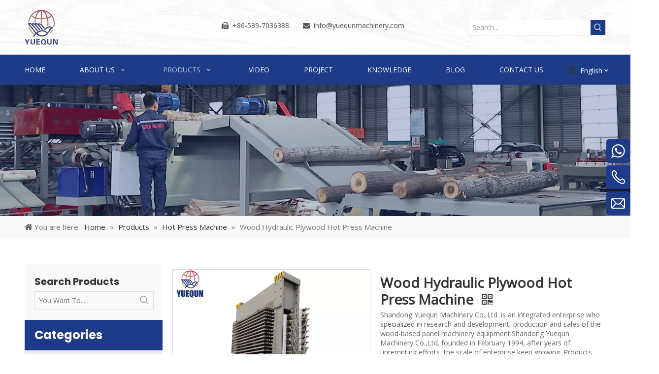

--- FILE ---
content_type: text/html;charset=utf-8
request_url: https://www.yuequnmachinery.com/Wood-Hydraulic-Plywood-Hot-Press-Machine-pd40516610.html
body_size: 63414
content:
<!DOCTYPE html> <html lang="en" prefix="og: http://ogp.me/ns#" style="height: auto;"> <head> <link rel="preconnect" href="https://irrorwxhpkpnln5m-static.micyjz.com"/> <link rel="preconnect" href="https://rmrorwxhpkpnln5p-static.micyjz.com"/> <link rel="preconnect" href="https://jirorwxhpkpnln5m-static.micyjz.com"/><script>document.write=function(e){documentWrite(document.currentScript,e)};function documentWrite(documenturrentScript,e){var i=document.createElement("span");i.innerHTML=e;var o=i.querySelectorAll("script");if(o.length)o.forEach(function(t){if(t.src&&t.src!=""){var script=document.createElement("script");script.src=t.src;document.body.appendChild(script)}});document.body.appendChild(i)}
window.onloadHack=function(func){if(!!!func||typeof func!=="function")return;if(document.readyState==="complete")func();else if(window.addEventListener)window.addEventListener("load",func,false);else if(window.attachEvent)window.attachEvent("onload",func,false)};</script> <title>Wood Hydraulic Plywood Hot Press Machine from China manufacturer - Shandong Yuequn Machinery Co.,Ltd</title> <meta name="keywords" content="Wood Hydraulic Plywood Hot Press Machine,Hydraulic Hot Press Machine,plywood production line,hot press machine,hot press machine for plywood"/> <meta name="description" content="Wood Hydraulic Plywood Hot Press Machine offered by China manufacturer Shandong Yuequn Machinery Co.,Ltd. Buy Wood Hydraulic Plywood Hot Press Machine directly with low price and high quality."/> <link data-type="dns-prefetch" data-domain="jirorwxhpkpnln5m-static.micyjz.com" rel="dns-prefetch" href="//jirorwxhpkpnln5m-static.micyjz.com"> <link data-type="dns-prefetch" data-domain="irrorwxhpkpnln5m-static.micyjz.com" rel="dns-prefetch" href="//irrorwxhpkpnln5m-static.micyjz.com"> <link data-type="dns-prefetch" data-domain="rmrorwxhpkpnln5p-static.micyjz.com" rel="dns-prefetch" href="//rmrorwxhpkpnln5p-static.micyjz.com"> <link rel="amphtml" href="https://www.yuequnmachinery.com/amp/Wood-Hydraulic-Plywood-Hot-Press-Machine-pd40516610.html"/> <link rel="canonical" href="https://www.yuequnmachinery.com/Wood-Hydraulic-Plywood-Hot-Press-Machine-pd40516610.html"/> <meta http-equiv="X-UA-Compatible" content="IE=edge"/> <meta name="renderer" content="webkit"/> <meta http-equiv="Content-Type" content="text/html; charset=utf-8"/> <meta name="viewport" content="width=device-width, initial-scale=1, user-scalable=no"/> <link href="https://irrorwxhpkpnln5m-static.micyjz.com/cloud/liBpnKjillSRnjpnlkqiiq/reya-fuben-800-800.png" as="image" rel="preload" fetchpriority="high"/> <link rel="icon" href="//irrorwxhpkpnln5m-static.micyjz.com/cloud/loBpnKjillSRrjpqqpmmip/bitbug_favicon.ico"> <link rel="preload" type="text/css" as="style" href="//irrorwxhpkpnln5m-static.micyjz.com/concat/2oilKB03y1RciSkqolorpqprmml/static/assets/widget/mobile_head/style08/style08.css,/static/assets/widget/mobile_head/css/headerStyles.css,/static/assets/widget/style/component/langBar/langBar.css,/static/assets/widget/style/component/follow/widget_setting_iconSize/iconSize24.css,/static/assets/style/bootstrap/cus.bootstrap.grid.system.css,/static/assets/style/fontAwesome/4.7.0/css/font-awesome.css,/static/assets/style/iconfont/iconfont.css,/static/assets/widget/script/plugins/gallery/colorbox/colorbox.css,/static/assets/style/bootstrap/cus.bootstrap.grid.system.split.css,/static/assets/widget/script/plugins/picture/animate.css,/static/assets/widget/style/component/pictureNew/widget_setting_description/picture.description.css,/static/assets/widget/style/component/pictureNew/public/public.css,/static/assets/widget/style/component/graphic/graphic.css,/static/assets/widget/script/plugins/tooltipster/css/tooltipster.css" onload="this.onload=null;this.rel='stylesheet'"/> <link rel="preload" type="text/css" as="style" href="//rmrorwxhpkpnln5p-static.micyjz.com/concat/8jioKBh66uReiSkqolorpqprmml/static/assets/widget/style/component/follow/widget_setting_iconSize/iconSize32.css,/static/assets/widget/style/component/follow/public/public.css,/static/assets/widget/style/component/onlineService/public/public.css,/static/assets/widget/style/component/onlineService/widget_setting_showStyle/float.css,/static/assets/widget/style/component/onlineService/widget_setting_showStyle/style6.css,/static/assets/widget/style/component/separator/separator.css" onload="this.onload=null;this.rel='stylesheet'"/> <link rel="stylesheet" type="text/css" href="//irrorwxhpkpnln5m-static.micyjz.com/concat/2oilKB03y1RciSkqolorpqprmml/static/assets/widget/mobile_head/style08/style08.css,/static/assets/widget/mobile_head/css/headerStyles.css,/static/assets/widget/style/component/langBar/langBar.css,/static/assets/widget/style/component/follow/widget_setting_iconSize/iconSize24.css,/static/assets/style/bootstrap/cus.bootstrap.grid.system.css,/static/assets/style/fontAwesome/4.7.0/css/font-awesome.css,/static/assets/style/iconfont/iconfont.css,/static/assets/widget/script/plugins/gallery/colorbox/colorbox.css,/static/assets/style/bootstrap/cus.bootstrap.grid.system.split.css,/static/assets/widget/script/plugins/picture/animate.css,/static/assets/widget/style/component/pictureNew/widget_setting_description/picture.description.css,/static/assets/widget/style/component/pictureNew/public/public.css,/static/assets/widget/style/component/graphic/graphic.css,/static/assets/widget/script/plugins/tooltipster/css/tooltipster.css"/> <link rel="stylesheet" type="text/css" href="//rmrorwxhpkpnln5p-static.micyjz.com/concat/8jioKBh66uReiSkqolorpqprmml/static/assets/widget/style/component/follow/widget_setting_iconSize/iconSize32.css,/static/assets/widget/style/component/follow/public/public.css,/static/assets/widget/style/component/onlineService/public/public.css,/static/assets/widget/style/component/onlineService/widget_setting_showStyle/float.css,/static/assets/widget/style/component/onlineService/widget_setting_showStyle/style6.css,/static/assets/widget/style/component/separator/separator.css"/> <link rel="preload" type="text/css" as="style" href="//rmrorwxhpkpnln5p-static.micyjz.com/concat/0liqKB1t4cRhiSoqpqnoqkmqmnl/static/assets/widget/style/component/prodSearchNew/prodSearchNew.css,/static/assets/widget/style/component/prodsearch/prodsearch.css,/static/assets/widget/script/plugins/smartmenu/css/navigation.css,/static/assets/widget/style/component/langBar/langBar.css,/static/assets/widget/style/component/position/position.css,/static/assets/widget/style/component/prodGroupCategory/prodGroupCategory.css,/static/assets/widget/style/component/articlecategory/slightsubmenu.css,/static/assets/widget/style/component/prodGroupCategory/proGroupCategoryFix.css,/static/assets/widget/script/plugins/smartmenu/css/sm-core-css.css,/static/assets/widget/script/plugins/smartmenu/css/sm-clean/sm-clean.css,/static/assets/widget/style/component/touchgraphicslider/touchgraphicslider.css,/static/assets/widget/style/component/prodScrolling/prodScrolling.css,/static/assets/widget/script/plugins/slick/slick.css,/static/assets/widget/script/plugins/slick/slick-theme.css" onload="this.onload=null;this.rel='stylesheet'"/> <link rel="preload" type="text/css" as="style" href="//jirorwxhpkpnln5m-static.micyjz.com/concat/4mijKByw4hRdiSoqpqnoqkmqmnl/static/assets/widget/style/component/proddetail/public/public.css,/static/assets/widget/style/component/proddetail/public/comment.css,/static/assets/widget/style/component/proddetail/label/label.css,/static/assets/widget/style/component/orderList/public/public.css,/static/assets/widget/script/plugins/videojs/video-js.min.css,/static/assets/widget/script/plugins/select2/select2.css,/static/assets/widget/style/component/tiptap_richText/tiptap_richText.css,/static/assets/widget/script/plugins/easyzoom/css/easyzoom.css,/static/assets/widget/script/plugins/gallery/colorbox/colorbox.css,/static/assets/widget/script/plugins/owlcarousel/masterslider.css,/static/assets/widget/script/plugins/owlcarousel/style.css,/static/assets/widget/script/plugins/owlcarousel/ms-showcase2.css,/static/assets/widget/script/plugins/owlcarousel/owl.carousel.css,/static/assets/widget/style/component/proddetail/widget_style/style_2.css" onload="this.onload=null;this.rel='stylesheet'"/> <link rel="preload" type="text/css" as="style" href="//irrorwxhpkpnln5m-static.micyjz.com/concat/2jioKB9watRdiSoqpqnoqkmqmnl/static/assets/widget/script/plugins/owlcarousel/owl.theme.css,/static/assets/widget/style/component/shoppingcartStatus/shoppingcartStatus.css,/static/assets/widget/style/component/prodlistAsync/widget_style/style_11.css,/static/assets/widget/style/component/quicknavigation/quicknavigation.css,/static/assets/widget/style/component/form/form.css,/static/assets/widget/script/plugins/form/select2.css,/static/assets/widget/style/component/inquire/inquire.css,/static/assets/widget/script/plugins/air-datepicker/css/datepicker.css" onload="this.onload=null;this.rel='stylesheet'"/> <link rel="stylesheet" type="text/css" href="//rmrorwxhpkpnln5p-static.micyjz.com/concat/0liqKB1t4cRhiSoqpqnoqkmqmnl/static/assets/widget/style/component/prodSearchNew/prodSearchNew.css,/static/assets/widget/style/component/prodsearch/prodsearch.css,/static/assets/widget/script/plugins/smartmenu/css/navigation.css,/static/assets/widget/style/component/langBar/langBar.css,/static/assets/widget/style/component/position/position.css,/static/assets/widget/style/component/prodGroupCategory/prodGroupCategory.css,/static/assets/widget/style/component/articlecategory/slightsubmenu.css,/static/assets/widget/style/component/prodGroupCategory/proGroupCategoryFix.css,/static/assets/widget/script/plugins/smartmenu/css/sm-core-css.css,/static/assets/widget/script/plugins/smartmenu/css/sm-clean/sm-clean.css,/static/assets/widget/style/component/touchgraphicslider/touchgraphicslider.css,/static/assets/widget/style/component/prodScrolling/prodScrolling.css,/static/assets/widget/script/plugins/slick/slick.css,/static/assets/widget/script/plugins/slick/slick-theme.css"/> <link rel="stylesheet" type="text/css" href="//jirorwxhpkpnln5m-static.micyjz.com/concat/4mijKByw4hRdiSoqpqnoqkmqmnl/static/assets/widget/style/component/proddetail/public/public.css,/static/assets/widget/style/component/proddetail/public/comment.css,/static/assets/widget/style/component/proddetail/label/label.css,/static/assets/widget/style/component/orderList/public/public.css,/static/assets/widget/script/plugins/videojs/video-js.min.css,/static/assets/widget/script/plugins/select2/select2.css,/static/assets/widget/style/component/tiptap_richText/tiptap_richText.css,/static/assets/widget/script/plugins/easyzoom/css/easyzoom.css,/static/assets/widget/script/plugins/gallery/colorbox/colorbox.css,/static/assets/widget/script/plugins/owlcarousel/masterslider.css,/static/assets/widget/script/plugins/owlcarousel/style.css,/static/assets/widget/script/plugins/owlcarousel/ms-showcase2.css,/static/assets/widget/script/plugins/owlcarousel/owl.carousel.css,/static/assets/widget/style/component/proddetail/widget_style/style_2.css"/> <link rel="stylesheet" type="text/css" href="//irrorwxhpkpnln5m-static.micyjz.com/concat/2jioKB9watRdiSoqpqnoqkmqmnl/static/assets/widget/script/plugins/owlcarousel/owl.theme.css,/static/assets/widget/style/component/shoppingcartStatus/shoppingcartStatus.css,/static/assets/widget/style/component/prodlistAsync/widget_style/style_11.css,/static/assets/widget/style/component/quicknavigation/quicknavigation.css,/static/assets/widget/style/component/form/form.css,/static/assets/widget/script/plugins/form/select2.css,/static/assets/widget/style/component/inquire/inquire.css,/static/assets/widget/script/plugins/air-datepicker/css/datepicker.css"/> <style>@media(min-width:990px){[data-type="rows"][data-level="rows"]{display:flex}}</style> <style id="speed3DefaultStyle">@supports not(aspect-ratio:1/1){.prodlist-wrap li .prodlist-cell{position:relative;padding-top:100%;width:100%}.prodlist-lists-style-13 .prod_img_a_t13,.prodlist-lists-style-12 .prod_img_a_t12,.prodlist-lists-style-nophoto-11 .prod_img_a_t12{position:unset !important;min-height:unset !important}.prodlist-wrap li .prodlist-picbox img{position:absolute;width:100%;left:0;top:0}}.piclist360 .prodlist-pic4-3 li .prodlist-display{max-width:100%}@media(max-width:600px){.prodlist-fix-num li{width:50% !important}}</style> <template id="appdStylePlace"></template> <link href="//rmrorwxhpkpnln5p-static.micyjz.com/theme/lljlKBinljRliSinljRlkSnpnpRliSppRljSirrmrnrojmnnij/style/style.css" type="text/css" rel="preload" as="style" onload="this.onload=null;this.rel='stylesheet'" data-theme="true"/> <link href="//rmrorwxhpkpnln5p-static.micyjz.com/theme/lljlKBinljRliSinljRlkSnpnpRliSppRljSirrmrnrojmnnij/style/style.css" rel="stylesheet" type="text/css"/> <style guid='u_90d7f43ff28d46cb87cd1751b80925f8' emptyRender='true' placeholder='true' type='text/css'></style> <link href="//irrorwxhpkpnln5m-static.micyjz.com/site-res/rpkkKBinljRlkSnpnpRliSimqriiRliSionpimRljSjriljjirjrroRniSkqolioonrnrrSRil.css?1734606780899" rel="preload" as="style" onload="this.onload=null;this.rel='stylesheet'" data-extStyle="true" type="text/css" data-extAttr="20241220102605"/> <link href="//irrorwxhpkpnln5m-static.micyjz.com/site-res/rpkkKBinljRlkSnpnpRliSimqriiRliSionpimRljSjriljjirjrroRniSkqolioonrnrrSRil.css?1734606780899" data-extAttr="20241220102605" rel="stylesheet" type="text/css"/> <template data-js-type='style_respond' data-type='inlineStyle'></template><template data-js-type='style_head' data-type='inlineStyle'><style guid='58dd113b-6606-436e-86ec-8b0ba40bc998' pm_pageStaticHack='' jumpName='head' pm_styles='head' type='text/css'>.sitewidget-langBar-20211220181608.sitewidget-langBar .lang-bar.style17 .lang-dropdown .lang-menu{margin-top:0;left:auto;right:0;flex-wrap:wrap;flex-direction:row;max-height:max-content !important}.sitewidget-langBar-20211220181608 .sitewidget-bd .front-icon-box.icon-style i{font-size:16px;color:#333 !important}.sitewidget-langBar-20211220181608 .sitewidget-bd .style21 #LGfqFvcITHdZ-lang-drop-arrow{color:#333 !important}.sitewidget-langBar-20211220181608 .sitewidget-bd .style21 .lang-menu .lang-item a{color:#333 !important}.sitewidget-langBar-20211220181608 .sitewidget-bd .icon-style-i{font-size:16px;color:#333 !important}.sitewidget-langBar-20211220181608 .sitewidget-bd .lang-bar.style18.lang-style .lang-dropdown .block-iconbaseline-down{color:#333 !important}.sitewidget-langBar-20211220181608 .sitewidget-bd .lang-bar.style18.lang-style .lang-dropdown .lang-selected{color:#333 !important}.sitewidget-langBar-20211220181608 .sitewidget-bd .lang-bar.style18.lang-style .lang-dropdown .lang-menu a{color:#333 !important}.sitewidget-langBar-20211220181608 .sitewidget-bd .lang-bar.style18.lang-style .lang-dropdown .lang-menu{border-color:#333 !important}.sitewidget-langBar-20211220181608 .sitewidget-bd .lang-bar.style21.lang-style .lang-dropdown .lang-menu .menu-close-btn i{background:#333 !important}.sitewidget-langBar-20211220181608 .sitewidget-bd .front-icon-box i{font-size:20px;color:#333 !important}.sitewidget-langBar-20211220181608 .sitewidget-bd .front-icon-box.icon-style i{font-size:20px;color:#333 !important}.sitewidget-langBar-20211220181608 .sitewidget-bd .front-icon-box i:hover{color:#333 !important}.sitewidget-langBar-20211220181608.sitewidget-langBar .sitewidget-bd .lang-bar.style17 .lang-dropdown .lang-selected{background:rgba(0,0,0,0)}.sitewidget-langBar-20211220181608.sitewidget-langBar .sitewidget-bd .lang-bar.style17 .lang-dropdown .lang-menu{background:#fff}.sitewidget-langBar-20211220181608 .lang-bar .lang-dropdown-front-icon{background:unset !important}.sitewidget-prodCategory-20150203111712 .sitewidget-bd ul li.on>a,.sitewidget-prodCategory-20150203111712 .sitewidget-bd ul.sm li.on>a{color:#1e3b87}.sitewidget-prodScrolling-20211220173304 .owl-theme .owl-controls .owl-page span{background-color:!important}.sitewidget-prodScrolling-20211220173304 .pagetyle1 .owl-theme .owl-controls .owl-page span{background-color:transparent !important}.sitewidget-prodScrolling-20211220173304 .sitewidget-bd .slick-dots li.slick-active button:before{background-color:!important}.sitewidget-prodScrolling-20211220173304 .sitewidget-bd .slider-responsive-wrap.pagetyle0 .slick-dots li.slick-active button:before{background-color:transparent !important}.sitewidget-prodScrolling-20211220173304 .sitewidget-bd .pagetyle0.buttonstyle0 .slick-dots li.slick-active button:before{color:!important;background-color:transparent !important}.sitewidget-prodScrolling-20211220173304 .sitewidget-bd .pagetyle1 .slick-dots li.slick-active button:before{background-color:transparent !important}.sitewidget-prodDetail-20141127140104 .proddetail-wrap .video-js video{height:100% !important}.sitewidget-prodDetail-20141127140104 .prodetail-slider .prod-pic-item .prodetail-slider-btn{color:black}.sitewidget-prodDetail-20141127140104 .ms-skin-default .ms-nav-next,.sitewidget-prodDetail-20141127140104 .ms-skin-default .ms-nav-prev{color:black}.sitewidget-prodDetail-20141127140104 .pro-this-prodBrief table{max-width:100%}.sitewidget-prodDetail-20141127140104 .this-description-table .pro-detail-inquirewrap.prodd-btn-otl-colorful a.pro-detail-inquirebtn i,.sitewidget-prodDetail-20141127140104 .this-description-table .pro-detail-inquirewrap.prodd-btn-otl-colorful a.pro-detail-orderbtn i{margin-left:5px}.sitewidget-prodDetail-20141127140104 .this-description-table .pro-detail-inquirewrap.prodd-btn-otl-colorful a.pro-detail-basket i,.sitewidget-prodDetail-20141127140104 .this-description-table .pro-detail-inquirewrap.prodd-btn-otl-colorful a.pro-detail-cart i{margin-left:5px}.sitewidget-prodDetail-20141127140104 .this-description-table .pro-detail-inquirewrap.prodd-btn-otl-colorful a.pro-detail-inquirebtn,.sitewidget-prodDetail-20141127140104 .this-description-table .pro-detail-inquirewrap.prodd-btn-otl-colorful a.pro-detail-orderbtn{border:1px solid #1e3b87;color:#1e3b87}.sitewidget-prodDetail-20141127140104 .this-description-table .pro-detail-inquirewrap.prodd-btn-otl-colorful a.pro-detail-inquirebtn:hover,.sitewidget-prodDetail-20141127140104 .this-description-table .pro-detail-inquirewrap.prodd-btn-otl-colorful a.pro-detail-orderbtn:hover{background-color:#1e3b87;color:#fff}.sitewidget-prodDetail-20141127140104 .this-description-table .pro-detail-inquirewrap.prodd-btn-otl-colorful a.pro-detail-basket,.sitewidget-prodDetail-20141127140104 .this-description-table .pro-detail-inquirewrap.prodd-btn-otl-colorful a.pro-detail-cart{border:1px solid #1e3b87;color:#1e3b87}.sitewidget-prodDetail-20141127140104 .this-description-table .pro-detail-inquirewrap.prodd-btn-otl-colorful a.pro-detail-basket:hover,.sitewidget-prodDetail-20141127140104 .this-description-table .pro-detail-inquirewrap.prodd-btn-otl-colorful a.pro-detail-cart:hover{background-color:#1e3b87;color:#fff}.sitewidget-prodDetail-20141127140104 .prodd-btn-otl-colorful .pdfDownLoad{border:1px solid #1e3b87;color:#1e3b87}.sitewidget-prodDetail-20141127140104 .prodd-btn-otl-colorful .pdfDownLoad:hover{background-color:#1e3b87;color:#fff}.sitewidget-prodDetail-20141127140104 #orderModel{display:block}.sitewidget-prodDetail-20141127140104 #paypalBtn{max-width:280px;margin-top:15px}.sitewidget-prodDetail-20141127140104 #paypalBtn #paypal-button-container{padding:0}.sitewidget-prodDetail-20141127140104 #paypalBtn #paypal-button-container .paypal-buttons>iframe.component-frame{z-index:1}.sitewidget-prodDetail-20141127140104 #paypalBtn{margin-right:10px}@media(max-width:989px){.sitewidget-prodDetail-20141127140104 .switch3D{bottom:calc(24px + 44px)}}.new-threed-box{position:fixed;top:50%;left:50%;transform:translate(-50%,-50%);box-shadow:0 0 20px 0 rgba(0,0,0,0.2);z-index:10000000000000;line-height:1;border-radius:10px}.new-threed-box iframe{width:950px;height:720px;max-width:100vw;max-height:100vh;border-radius:10px;border:0}.new-threed-box iframe .only_full_width{display:block !important}.new-threed-box .close{position:absolute;right:11px;top:12px;width:18px;height:18px;cursor:pointer}@media(max-width:800px){.new-threed-box iframe{width:100vw;height:100vh;border-radius:0}.new-threed-box{border-radius:0}}.sitewidget-prodDetail-20141127140104 .sitewidget-bd .tinymce-render-box *{all:revert-layer}.sitewidget-prodDetail-20141127140104 .sitewidget-bd .tinymce-render-box img{vertical-align:middle;max-width:100%}.sitewidget-prodDetail-20141127140104 .sitewidget-bd .tinymce-render-box iframe{max-width:100%}.sitewidget-prodDetail-20141127140104 .sitewidget-bd .tinymce-render-box table{border-collapse:collapse}.sitewidget-prodDetail-20141127140104 .sitewidget-bd .tinymce-render-box *{margin:0}.sitewidget-prodDetail-20141127140104 .sitewidget-bd .tinymce-render-box table:not([cellpadding]) td,.sitewidget-prodDetail-20141127140104 .sitewidget-bd .tinymce-render-box table:not([cellpadding]) th{padding:.4rem}.sitewidget-prodDetail-20141127140104 .sitewidget-bd .tinymce-render-box table[border]:not([border="0"]):not([style*=border-width]) td,.sitewidget-prodDetail-20141127140104 .sitewidget-bd .tinymce-render-box table[border]:not([border="0"]):not([style*=border-width]) th{border-width:1px}.sitewidget-prodDetail-20141127140104 .sitewidget-bd .tinymce-render-box table[border]:not([border="0"]):not([style*=border-style]) td,.sitewidget-prodDetail-20141127140104 .sitewidget-bd .tinymce-render-box table[border]:not([border="0"]):not([style*=border-style]) th{border-style:solid}.sitewidget-prodDetail-20141127140104 .sitewidget-bd .tinymce-render-box table[border]:not([border="0"]):not([style*=border-color]) td,.sitewidget-prodDetail-20141127140104 .sitewidget-bd .tinymce-render-box table[border]:not([border="0"]):not([style*=border-color]) th{border-color:#ccc}.sitewidget-prodDetail-20141127140104 .sitewidget-bd h1.this-description-name{font-size:28px;line-height:34px;letter-spacing:0;text-align:left;color:#333;font-weight:bold}.sitewidget-prodDetail-20141127140104 .prod_member_desc{position:relative}.sitewidget-prodDetail-20141127140104 .prod_member_desc .prod_member_desc_pop{display:none;position:absolute;border:1px solid #ccc;background:#fff;width:300px;border-radius:6px;padding:5px 8px;left:0;z-index:1000}.sitewidget-prodDetail-20141127140104 .prod_member_desc .prod_member_desc_icon{margin:0 1px;width:12px;height:12px;cursor:pointer;transform:translateY(-4px)}.sitewidget-form-20211220174642 #formsubmit{pointer-events:none}.sitewidget-form-20211220174642 #formsubmit.releaseClick{pointer-events:unset}.sitewidget-form-20211220174642 .form-horizontal input,.sitewidget-form-20211220174642 .form-horizontal span:not(.select2-selection--single),.sitewidget-form-20211220174642 .form-horizontal label,.sitewidget-form-20211220174642 .form-horizontal .form-builder button{height:24px !important;line-height:24px !important}.sitewidget-form-20211220174642 .uploadBtn{padding:4px 15px !important;height:24px !important;line-height:24px !important}.sitewidget-form-20211220174642 select,.sitewidget-form-20211220174642 input[type="text"],.sitewidget-form-20211220174642 input[type="password"],.sitewidget-form-20211220174642 input[type="datetime"],.sitewidget-form-20211220174642 input[type="datetime-local"],.sitewidget-form-20211220174642 input[type="date"],.sitewidget-form-20211220174642 input[type="month"],.sitewidget-form-20211220174642 input[type="time"],.sitewidget-form-20211220174642 input[type="week"],.sitewidget-form-20211220174642 input[type="number"],.sitewidget-form-20211220174642 input[type="email"],.sitewidget-form-20211220174642 input[type="url"],.sitewidget-form-20211220174642 input[type="search"],.sitewidget-form-20211220174642 input[type="tel"],.sitewidget-form-20211220174642 input[type="color"],.sitewidget-form-20211220174642 .uneditable-input{height:24px !important}.sitewidget-form-20211220174642.sitewidget-inquire .control-group .controls .select2-container .select2-selection--single .select2-selection__rendered{height:24px !important;line-height:24px !important}.sitewidget-form-20211220174642 textarea.cus-message-input{min-height:24px !important}.sitewidget-form-20211220174642 .add-on,.sitewidget-form-20211220174642 .add-on{height:24px !important;line-height:24px !important}.sitewidget-form-20211220174642 .input-valid-bg{background:#ffece8 !important;outline:0}.sitewidget-form-20211220174642 .input-valid-bg:focus{background:#fff !important;border:1px solid #f53f3f !important}.sitewidget-form-20211220174642 #formsubmit{border:0 solid #2e6da4;border-radius:0;background:#1e3b87;color:#fff;font-size:14px;width:150px;height:35px}.sitewidget-form-20211220174642 #formsubmit:hover{border:0 solid #204d74;border-radius:0;background:#333;color:#fff;font-size:14px}.sitewidget-form-20211220174642 #formreset{width:150px;font-size:14px;height:35px}.sitewidget-form-20211220174642 #formreset:hover{font-size:14px}.sitewidget-form-20211220174642 .submitGroup .controls{text-align:left}.form_fixed_button{background:#1e3b87}.sitewidget-form-20211220174642 .multiple-parent input[type='checkbox']+label:before{content:"";display:inline-block;width:12px;height:12px;border:1px solid #888;border-radius:3px;margin-right:6px;margin-left:6px;transition-duration:.2s}.sitewidget-form-20211220174642 .multiple-parent input[type='checkbox']:checked+label:before{width:50%;border-color:#888;border-left-color:transparent;border-top-color:transparent;-webkit-transform:rotate(45deg) translate(1px,-4px);transform:rotate(45deg) translate(1px,-4px);margin-right:12px;width:6px}.sitewidget-form-20211220174642 .multiple-parent input[type="checkbox"]{display:none}.sitewidget-form-20211220174642 .multiple-parent{display:none;width:100%}.sitewidget-form-20211220174642 .multiple-parent ul{list-style:none;width:100%;text-align:left;border-radius:4px;padding:10px 5px;box-sizing:border-box;height:auto;overflow-x:hidden;overflow-y:scroll;box-shadow:0 4px 5px 0 rgb(0 0 0 / 14%),0 1px 10px 0 rgb(0 0 0 / 12%),0 2px 4px -1px rgb(0 0 0 / 30%);background-color:#fff;margin:2px 0 0 0;border:1px solid #ccc;box-shadow:1px 1px 2px rgb(0 0 0 / 10%) inset}.sitewidget-form-20211220174642 .multiple-parent ul::-webkit-scrollbar{width:2px;height:4px}.sitewidget-form-20211220174642 .multiple-parent ul::-webkit-scrollbar-thumb{border-radius:5px;-webkit-box-shadow:inset 0 0 5px rgba(0,0,0,0.2);background:#4e9e97}.sitewidget-form-20211220174642 .multiple-parent ul::-webkit-scrollbar-track{-webkit-box-shadow:inset 0 0 5px rgba(0,0,0,0.2);border-radius:0;background:rgba(202,202,202,0.23)}.sitewidget-form-20211220174642 .multiple-select{width:100%;height:auto;min-height:40px;line-height:40px;border-radius:4px;padding-right:10px;padding-left:10px;box-sizing:border-box;overflow:hidden;background-size:auto 80%;border:1px solid #ccc;box-shadow:1px 1px 2px rgb(0 0 0 / 10%) inset;background-color:#fff;position:relative}.sitewidget-form-20211220174642 .multiple-select:after{content:'';position:absolute;top:50%;right:6px;width:0;height:0;border:8px solid transparent;border-top-color:#888;transform:translateY(calc(-50% + 4px));cursor:pointer}.sitewidget-form-20211220174642 .multiple-select span{line-height:28px;color:#666}.sitewidget-form-20211220174642 .multiple-parent label{color:#333;display:inline-flex;align-items:center;height:30px;line-height:22px;padding:0}.sitewidget-form-20211220174642 .select-content{display:inline-block;border-radius:4px;line-height:23px;margin:2px 2px 0 2px;padding:0 3px;border:1px solid #888;height:auto}.sitewidget-form-20211220174642 .select-delete{cursor:pointer}.sitewidget-form-20211220174642 select[multiple]{display:none}</style></template><template data-js-type='style_respond' data-type='inlineStyle'></template><template data-js-type='style_head' data-type='inlineStyle'></template><script data-ignoreMinify="true">
	function loadInlineStyle(){
		var allInlineStyle = document.querySelectorAll("template[data-type='inlineStyle']");
		var length = document.querySelectorAll("template[data-type='inlineStyle']").length;
		for(var i = 0;i < length;i++){
			var style = allInlineStyle[i].innerHTML;
			allInlineStyle[i].outerHTML = style;
		}
	}
loadInlineStyle();
</script> <link rel='preload' as='style' onload='this.onload=null;this.rel="stylesheet"' href='https://fonts.googleapis.com/css?family=Poppins:700|Open+Sans&display=swap' data-type='1' type='text/css' media='all'/> <script type="text/javascript" data-src="//jirorwxhpkpnln5m-static.micyjz.com/static/t-7jBmBKiKkqolorpqprmmk/assets/script/jquery-1.11.0.concat.js"></script> <script type="text/javascript" data-src="//ld-analytics.micyjz.com/lkioKBnpnpRlrSSRRQRiiSlmjqkr/ltm-web.js?v=1734661565000"></script><script type="text/x-delay-ids" data-type="delayIds" data-device="pc" data-xtype="0" data-delayIds='["LGfqFvcITHdZ","FNAguvcyoHaj","nGKLPviVgJCO","bipqalYgBrUO","IwULkbcITHEZ","gvKqkQsVgrhO","kEpBkliLqVJO","hiUqaGDBpPOE","pCKgFvNBqJnt","tRUguGHQPKsj","tuALFGQvbirt","fUAVubDgpJBZ","jIUVPGsgrjpZ","DdfqPlcQkhoE","nVABuQclaCLE","lzKgFbNLhfPE","ktUquQiLpwOE","qUKVPQHGFAwE","mbKquGYgVShZ","kgKBaQDqVmvZ","uTpVlgjvQMGO","vcfguGQbkMEt","hUKLFlsVBdit","nifVublGaLgj","ptALPGigqolE","oZKVPbYLgRcO","oNfVFbQGkqME","lGpVkvDLBIgj","sAfBavmwuMlt","jLAgaQDBqHPj","pZALaGbvFKYO","qEpgkQmHuhAO"]'></script> <script async src="https://www.googletagmanager.com/gtag/js?id=UA-217548927-1"></script> <script>window.dataLayer=window.dataLayer||[];function gtag(){dataLayer.push(arguments)}gtag("js",new Date);gtag("config","UA-217548927-1");</script> <script>(function(w,d,s,l,i){w[l]=w[l]||[];w[l].push({"gtm.start":(new Date).getTime(),event:"gtm.js"});var f=d.getElementsByTagName(s)[0],j=d.createElement(s),dl=l!="dataLayer"?"\x26l\x3d"+l:"";j.async=true;j.src="https://www.googletagmanager.com/gtm.js?id\x3d"+i+dl;f.parentNode.insertBefore(j,f)})(window,document,"script","dataLayer","GTM-WJ9VGXB");</script> <meta name="google-site-verification" content="DtyQFOQZF441PBMgFT2WscC1H-DwqzvGMo9-muB9blg"/> <meta name="msvalidate.01" content="BB0AC673C1CBDF03C41AB53E538B12F3"/> <meta name="yandex-verification" content="979ef48ca64da31c"/><script guid='dbc5912c-3ae4-4445-855b-c9b5280248d2' pm_pageStaticHack='true' jumpName='head' pm_scripts='head' type='text/javascript'>try{(function(window,undefined){var phoenixSite=window.phoenixSite||(window.phoenixSite={});phoenixSite.lanEdition="EN_US";var page=phoenixSite.page||(phoenixSite.page={});page.cdnUrl="//irrorwxhpkpnln5m-static.micyjz.com";page.siteUrl="https://www.yuequnmachinery.com";page.lanEdition=phoenixSite.lanEdition;page._menu_prefix="";page._menu_trans_flag="";page._captcha_domain_prefix="captcha.c";page._pId="bWfKVoBURLgt";phoenixSite._sViewMode="true";phoenixSite._templateSupport="false";phoenixSite._singlePublish=
"false"})(this)}catch(e){try{console&&console.log&&console.log(e)}catch(e){}};</script> <script id='u_8cc1e0ae9bcc44e8a1d9b353826b6749' guid='u_8cc1e0ae9bcc44e8a1d9b353826b6749' pm_script='init_top' type='text/javascript'>try{(function(window,undefined){var datalazyloadDefaultOptions=window.datalazyloadDefaultOptions||(window.datalazyloadDefaultOptions={});datalazyloadDefaultOptions["version"]="3.0.0";datalazyloadDefaultOptions["isMobileViewer"]="false";datalazyloadDefaultOptions["hasCLSOptimizeAuth"]="false";datalazyloadDefaultOptions["_version"]="3.0.0";datalazyloadDefaultOptions["isPcOptViewer"]="false"})(this);(function(window,undefined){window.__ph_optSet__='{"loadImgType":"0","isOpenFlagUA":true,"v30NewMode":"1","idsVer":"1","docReqType":"0","docDecrease":"1","docCallback":"1"}'})(this)}catch(e){try{console&&
console.log&&console.log(e)}catch(e){}};</script> <script id='u_503d58131ddd483081bd765524d93b7a' guid='u_503d58131ddd483081bd765524d93b7a' type='text/javascript'>try{var thisUrl=location.host;var referUrl=document.referrer;if(referUrl.indexOf(thisUrl)==-1)localStorage.setItem("landedPage",document.URL)}catch(e){try{console&&console.log&&console.log(e)}catch(e){}};</script> </head> <body class=" frontend-body-canvas "> <template data-js-type='globalBody' data-type='code_template'> <noscript><iframe src="https://www.googletagmanager.com/ns.html?id=GTM-WJ9VGXB" height="0" width="0" style="display:none;visibility:hidden"></iframe></noscript> </template> <div id='backstage-headArea' headFlag='1' class='hideForMobile'><div class="outerContainer" data-mobileBg="true" id="outerContainer_1561637400987" data-type="outerContainer" data-level="rows"><div class="container" data-type="container" data-level="rows" cnttype="backstage-container-mark"><div class="row" data-type="rows" data-level="rows" data-attr-xs="null" data-attr-sm="null"><div class="col-md-4" id="column_1561637388197" data-type="columns" data-level="columns"><div id="location_1561637388200" data-type="locations" data-level="rows"><div class="backstage-stwidgets-settingwrap" scope="0" settingId="kEpBkliLqVJO" id="component_kEpBkliLqVJO" relationCommonId="bWfKVoBURLgt" classAttr="sitewidget-logo-20190616154130"> <div class="sitewidget-pictureNew sitewidget-logo sitewidget-logo-20190616154130"> <div class="sitewidget-bd"> <script type="application/ld+json">{"@context":"https://schema.org","@type":"Organization","url":"//rmrorwxhpkpnln5p-static.micyjz.com","logo":"//irrorwxhpkpnln5m-static.micyjz.com/cloud/lkBpnKjillSRrjqqnoloiq/logo.png"}</script> <div class="picture-resize-wrap " style="position: relative; width: 100%; text-align: left; "> <span class="picture-wrap pic-style-default 666 " data-ee="" id="picture-wrap-kEpBkliLqVJO" style="display: inline-block; position: relative;max-width: 100%;"> <a class="imgBox mobile-imgBox" style="display: inline-block; position: relative;max-width: 100%;" href="/index.html"> <img class="img-default-bgc" data-src="//irrorwxhpkpnln5m-static.micyjz.com/cloud/lkBpnKjillSRrjqqnoloiq/logo.png" src="//irrorwxhpkpnln5m-static.micyjz.com/cloud/lkBpnKjillSRrjqqnoloiq/logo.png" alt="logo" title="" phoenixLazyload='true'/> </a> </span> </div> </div> </div> </div> <script type="text/x-delay-script" data-id="kEpBkliLqVJO" data-jsLazyloadType="1" data-alias="logo" data-jsLazyload='true' data-type="component" data-jsDepand='["//jirorwxhpkpnln5m-static.micyjz.com/static/t-7jBmBKiKkqolorpqprmmk/assets/widget/script/plugins/jquery.lazyload.js","//irrorwxhpkpnln5m-static.micyjz.com/static/t-7jBmBKiKkqolorpqprmmk/assets/widget/script/compsettings/comp.logo.settings.js"]' data-jsThreshold='5' data-cssDepand='' data-cssThreshold='5'>(function(window,$,undefined){try{(function(window,$,undefined){var respSetting={},temp;$(function(){$("#picture-wrap-kEpBkliLqVJO").on("webkitAnimationEnd webkitTransitionEnd mozAnimationEnd MSAnimationEnd oanimationend animationend",function(){var rmClass="animated bounce zoomIn pulse rotateIn swing fadeIn bounceInDown bounceInLeft bounceInRight bounceInUp fadeInDownBig fadeInLeftBig fadeInRightBig fadeInUpBig zoomInDown zoomInLeft zoomInRight zoomInUp";$(this).removeClass(rmClass)});var version=
$.trim("20200313131553");if(!!!version)version=undefined;if(phoenixSite.phoenixCompSettings&&typeof phoenixSite.phoenixCompSettings.logo!=="undefined"&&phoenixSite.phoenixCompSettings.logo.version==version&&typeof phoenixSite.phoenixCompSettings.logo.logoLoadEffect=="function"){phoenixSite.phoenixCompSettings.logo.logoLoadEffect("kEpBkliLqVJO",".sitewidget-logo-20190616154130","","",respSetting);if(!!phoenixSite.phoenixCompSettings.logo.version&&phoenixSite.phoenixCompSettings.logo.version!="1.0.0")loadAnimationCss();
return}var resourceUrl="//rmrorwxhpkpnln5p-static.micyjz.com/static/assets/widget/script/compsettings/comp.logo.settings.js?_\x3d1734606780899";if(phoenixSite&&phoenixSite.page){var cdnUrl=phoenixSite.page.cdnUrl;if(cdnUrl&&cdnUrl!="")resourceUrl=cdnUrl+"/static/assets/widget/script/compsettings/comp.logo.settings.js?_\x3d1734606780899"}var callback=function(){phoenixSite.phoenixCompSettings.logo.logoLoadEffect("kEpBkliLqVJO",".sitewidget-logo-20190616154130","","",respSetting);if(!!phoenixSite.phoenixCompSettings.logo.version&&
phoenixSite.phoenixCompSettings.logo.version!="1.0.0")loadAnimationCss()};if(phoenixSite.cachedScript)phoenixSite.cachedScript(resourceUrl,callback());else $.getScript(resourceUrl,callback())});function loadAnimationCss(){var link=document.createElement("link");link.rel="stylesheet";link.type="text/css";link.href="//jirorwxhpkpnln5m-static.micyjz.com/static/assets/widget/script/plugins/picture/animate.css?1734606780899";var head=document.getElementsByTagName("head")[0];head.appendChild(link)}try{loadTemplateImg("sitewidget-logo-20190616154130")}catch(e){try{console&&
(console.log&&console.log(e))}catch(e){}}})(window,jQuery)}catch(e){try{console&&console.log&&console.log(e)}catch(e){}}})(window,$);</script> </div></div><div class="col-md-5" id="column_1561637409970" data-type="columns" data-level="columns"><div id="location_1561637409971" data-type="locations" data-level="rows"><div class="backstage-stwidgets-settingwrap" id="component_FNAguvcyoHaj" data-scope="0" data-settingId="FNAguvcyoHaj" data-relationCommonId="bWfKVoBURLgt" data-classAttr="sitewidget-placeHolder-20211220181524"> <div class="sitewidget-placeholder sitewidget-placeHolder-20211220181524"> <div class="sitewidget-bd"> <div class="resizee" style="height:31px"></div> </div> </div> <script type="text/x-delay-script" data-id="FNAguvcyoHaj" data-jsLazyloadType="1" data-alias="placeHolder" data-jsLazyload='true' data-type="component" data-jsDepand='' data-jsThreshold='' data-cssDepand='' data-cssThreshold=''>(function(window,$,undefined){})(window,$);</script></div><template style='visibility: hidden;' data-type='js_template' data-lazyload-template='true' data-lazyload-type='dynamic' data-lazyload-alias='payCoinExchange' data-settingId='nGKLPviVgJCO' data-lazyload-uuid='payCoinExchange_nGKLPviVgJCO' data-uuid='uuid_daefb258fa144d16b37aa1d086e79cc3'><script id=u_96f73acd8c4a432e8e9d945c3b5bf54f data-type='dynamicJs'>;(function(window, $, undefined) { var dynamicElementId = 'u_96f73acd8c4a432e8e9d945c3b5bf54f'; var settingId = 'nGKLPviVgJCO'; var relationCommonId = 'bWfKVoBURLgt'; var componentAlias = '49637150594b2b69554c654c4f6a63715a365a6f6a696e3271594e724f422f32'; var staticUpdateVersion = ''; var _version_ = '3.0.0'; var _isPcOptViewer_ = 'true'; if (!!!dynamicElementId || !!!settingId || !!!relationCommonId || !!!componentAlias) { return; } var nomalViewAjaxMode = 'false'; var terminal = '0'; var ajaxUrl = '/phoenix/admin/component/dynamic/' + settingId + '/' + relationCommonId + '/' + componentAlias; var ajaxOption = { url: ajaxUrl, type: 'post', cache: false, dataType: 'html' }; var postData = ajaxOption['data'] || {}; $.extend(postData, {"terminal":terminal}); $.extend(postData, {"staticUpdateVersion" : staticUpdateVersion}); $.extend(postData, {'__lj__' : (typeof $LAB != 'undefined' && !!$LAB)}); $.extend(postData, {'__ls__' : (typeof window.LABHelper != 'undefined' && typeof window.LABHelper.loadCss != 'undefined' && !!window.LABHelper.loadCss)}); $.extend(postData, {"__ver__" : _version_}); $.extend(postData, {"nomalViewAjaxMode" : nomalViewAjaxMode}); $.extend(postData, {"_isPcOptViewer_" : _isPcOptViewer_}); var isSinglePublishMode = false; if (typeof window.phoenixSite != 'undefined' && typeof window.phoenixSite._sViewMode != 'undefined' && window.phoenixSite._sViewMode == 'true' && typeof window.phoenixSite._singlePublish != 'undefined') { isSinglePublishMode = window.phoenixSite._singlePublish; } $.extend(postData, {"singlePublishMode" : isSinglePublishMode}); ajaxOption['data'] = postData; $.ajax(ajaxOption).fail(function(jqXHR, textStatus, errorThrown) { $('#' + dynamicElementId).remove(); }).done(function(response, textStatus, jqXHR) { if (!!!response) { $('#' + dynamicElementId).remove(); return; } if(response.indexOf('frontend-body-canvas') != -1){ location.reload(); return; } var result = $(response), jsDepand = "", cssDepand = ""; var hackTextarea = result.find('textarea[data-id=' + settingId + ']'); if (!!hackTextarea.length) { jsDepand = hackTextarea.attr('data-jsDepand'); cssDepand = hackTextarea.attr('data-cssDepand'); try { cssDepand = $.trim(cssDepand); cssDepand = $.parseJSON(cssDepand); } catch (e) { cssDepand = ""; } try { jsDepand = $.trim(jsDepand); jsDepand = $.parseJSON(jsDepand); } catch (e) { jsDepand = ""; } } $.each(cssDepand, function(i,v){ var options = {}; var supportPreload = (typeof preloadCSS != 'undefined' && typeof preloadCSS.relpreload != 'undefined' && preloadCSS.relpreload.supportPreload); options.preload = supportPreload; options.url = v; options.callback = function(){ }; LABHelper.loadCss(options); }); $LAB.setOptions({AlwaysPreserveOrder:true}).script(jsDepand).wait(function(){ $('#' + dynamicElementId).replaceWith(response); $('div[data-id=' + settingId + ']').remove(); }) }).always(function(response, textStatus, jqXHR) { }); })(window, jQuery);</script></template><div class="backstage-stwidgets-settingwrap " id="component_IwULkbcITHEZ" data-scope="0" data-settingId="IwULkbcITHEZ" data-relationCommonId="bWfKVoBURLgt" data-classAttr="sitewidget-text-20211220181427"> <div class="sitewidget-text sitewidget-text-20211220181427 sitewidget-olul-liststyle"> <div class=" sitewidget-bd "> <span><i class="fa"></i></span>&nbsp; +86-539-7036388&nbsp; &nbsp; &nbsp; &nbsp;<span><i class="fa"></i></span>&nbsp; info<a href="mailto:Admin@yuequnmachinery.com" rel="nofollow">@yuequnmachinery.com</a> </div> </div> <script type="text/x-delay-script" data-id="IwULkbcITHEZ" data-jsLazyloadType="1" data-alias="text" data-jsLazyload='true' data-type="component" data-jsDepand='["//irrorwxhpkpnln5m-static.micyjz.com/static/t-7jBmBKiKkqolorpqprmmk/assets/widget/script/compsettings/comp.text.settings.js"]' data-jsThreshold='5' data-cssDepand='' data-cssThreshold='5'>(function(window,$,undefined){})(window,$);</script><template data-type='js_template' data-settingId='IwULkbcITHEZ'><script id='u_79df18e37a524a728a4124c29d87c163' guid='u_79df18e37a524a728a4124c29d87c163' type='text/javascript'>try{$(function(){$(".sitewidget-text-20211220181427 .sitewidget-bd a").each(function(){if($(this).attr("href"))if($(this).attr("href").indexOf("#")!=-1){console.log("anchor-link",$(this));$(this).attr("anchor-link","true")}})})}catch(e){try{console&&console.log&&console.log(e)}catch(e){}};</script></template> </div> </div></div><div class="col-md-3" id="column_1639995340063" data-type="columns" data-level="columns"><div id="location_1639995340064" data-type="locations" data-level="rows"><div class="backstage-stwidgets-settingwrap " scope="0" settingId="gvKqkQsVgrhO" id="component_gvKqkQsVgrhO" relationCommonId="bWfKVoBURLgt" classAttr="sitewidget-prodSearchNew-20190616160612"> <div class="sitewidget-searchNew sitewidget-prodSearchNew sitewidget-prodSearchNew-20190616160612 prodWrap"> <style type="text/css">.sitewidget-searchNew .search-box-wrap input[type="text"],.sitewidget-searchNew .search-box-wrap button{box-sizing:border-box;border:0;display:block;background:0;padding:0;margin:0}.sitewidget-searchNew .insideLeft-search-box .search-box .search-fix-wrap .flex-wrap{display:flex;width:100%}.sitewidget-searchNew .insideLeft-search-box .search-box .search-fix-wrap input[type="text"]{width:100%}.sitewidget-searchNew .insideLeft-search-box .search-box .search-fix-wrap .flex-wrap .input{flex:1}.sitewidget-searchNew .insideLeft-search-box .search-box .search-fix-wrap{position:relative}.sitewidget-searchNew .insideLeft-search-box .search-box .search-fix-wrap .search-svg{position:absolute;top:0;left:0;display:flex;justify-content:center;align-items:center}.prodDiv.margin20{margin-top:20px}.sitewidget-prodSearchNew-20190616160612 .colorbtn-search-box .search-box .search-fix-wrap{margin-right:30px}.sitewidget-prodSearchNew-20190616160612 .colorbtn-search-box .search-box .search-fix-wrap .inner-container{position:relative;height:unset;overflow:unset}.sitewidget-prodSearchNew-20190616160612 .colorbtn-search-box .search-box .search-fix-wrap input[type="text"]{height:30px;line-height:30px;font-size:14px;color:#1e3b87}.sitewidget-prodSearchNew-20190616160612 .colorbtn-search-box .search-box form{border:1px solid #e2e2e2;border-radius:0;background-color:#fff}.sitewidget-prodSearchNew-20190616160612 .colorbtn-search-box .search-box .search-fix-wrap input[type="text"]::-webkit-input-placeholder{color:#999}.sitewidget-prodSearchNew-20190616160612 .colorbtn-search-box .search-box .search-fix-wrap input[type="text"]::-moz-placeholder{color:#999}.sitewidget-prodSearchNew-20190616160612 .colorbtn-search-box .search-box .search-fix-wrap input[type="text"]::-ms-input-placeholder{color:#999}.sitewidget-prodSearchNew-20190616160612 .colorbtn-search-box .search-box .search-fix-wrap input[type="text"]{+height:28px;+line-height:28px}.sitewidget-prodSearchNew-20190616160612 .colorbtn-search-box .search-box .search-fix-wrap button{width:30px;height:30px;background-color:#1e3b87;border-radius:0}.sitewidget-prodSearchNew-20190616160612 .colorbtn-search-box .search-box .search-fix-wrap button .icon-svg{width:18px;height:18px;fill:#fff}@media(min-width:900px){.sitewidget-prodSearchNew-20190616160612 .positionLeft .search-keywords{line-height:30px}.sitewidget-prodSearchNew-20190616160612 .positionRight .search-keywords{line-height:30px}}.sitewidget-prodSearchNew-20190616160612 .positionDrop .search-keywords{border:1px solid #fff;border-top:0}.sitewidget-prodSearchNew-20190616160612 .positionDrop q{margin-left:10px}</style> <div class="sitewidget-bd"> <div class="search-box-wrap colorbtn-search-box "> <div class="search-box "> <form action="/phoenix/admin/prod/search" onsubmit="return checkSubmit(this)" method="get" novalidate> <div class="search-fix-wrap 5" style="display: flex;"> <div class="inner-container unshow-flag" style="display: none;"> <span class="inner-text unshow-flag"></span> <span class="">&nbsp;:</span> </div> <input type="text" name="searchValue" value="" placeholder="Search..." autocomplete="off" aria-label="Search..."/> <input type="hidden" name="menuPrefix" value=""/> <input type="hidden" name="searchProdStyle" value=""/> <input type="hidden" name="searchComponentSettingId" value="gvKqkQsVgrhO"/> <button class="search-btn" type="submit" aria-label="Hot Keywords:"> <svg xmlns="http://www.w3.org/2000/svg" xmlns:xlink="http://www.w3.org/1999/xlink" t="1660616305377" class="icon icon-svg shape-search" viewBox="0 0 1024 1024" version="1.1" p-id="26257" width="20" height="20"><defs><style type="text/css">@font-face{font-family:feedback-iconfont;src:url("//at.alicdn.com/t/font_1031158_u69w8yhxdu.woff2?t=1630033759944") format("woff2"),url("//at.alicdn.com/t/font_1031158_u69w8yhxdu.woff?t=1630033759944") format("woff"),url("//at.alicdn.com/t/font_1031158_u69w8yhxdu.ttf?t=1630033759944") format("truetype")}</style></defs><path d="M147.9168 475.5968a291.2768 291.2768 0 1 1 582.5024 0 291.2768 291.2768 0 0 1-582.5024 0z m718.848 412.416l-162.9696-162.8672a362.3424 362.3424 0 0 0 99.4816-249.5488A364.0832 364.0832 0 1 0 439.1936 839.68a361.8304 361.8304 0 0 0 209.5104-66.6624l166.5024 166.5024a36.4544 36.4544 0 0 0 51.5072-51.5072" p-id="26258"/></svg> </button> </div> </form> </div> </div> <script id="prodSearch" type="application/ld+json">
            {
                "@context": "http://schema.org",
                "@type": "WebSite",
                "name" : "Shandong Yuequn Machinery Co.,Ltd",
                "url": "https://www.yuequnmachinery.com:80",
                "potentialAction": {
                    "@type": "SearchAction",
                    "target": "http://www.yuequnmachinery.com/phoenix/admin/prod/search?searchValue={search_term_string!''}",
                    "query-input": "required name=search_term_string"
                }
            }
        </script> <div class="prodDiv "> <input type="hidden" id="prodCheckList" name="prodCheckList" value="name&amp;&amp;keyword&amp;&amp;model&amp;&amp;summary&amp;&amp;desc&amp;&amp;all"> <input type="hidden" id="prodCheckIdList" name="prodCheckIdList" value="name&amp;&amp;keyword&amp;&amp;model&amp;&amp;summary&amp;&amp;desc&amp;&amp;all"> <i class="triangle"></i> <ul class="prodUl unshow-flag" id="prodULs"> <li search="rangeAll" class="prodUlLi fontColorS0 fontColorS1hover unshow-flag" id="rangeAll" style="display: none">All</li> <li search="name" class="prodUlLi fontColorS0 fontColorS1hover unshow-flag" id="name" style="display: none">Product Name</li> <li search="keyword" class="prodUlLi fontColorS0 fontColorS1hover unshow-flag" id="keyword" style="display: none">Product Keyword</li> <li search="model" class="prodUlLi fontColorS0 fontColorS1hover unshow-flag" id="model" style="display: none">Product Model</li> <li search="summary" class="prodUlLi fontColorS0 fontColorS1hover unshow-flag" id="summary" style="display: none">Product Summary</li> <li search="desc" class="prodUlLi fontColorS0 fontColorS1hover unshow-flag" id="desc" style="display: none">Product Description</li> <li search="" class="prodUlLi fontColorS0 fontColorS1hover unshow-flag" id="all" style="display: none">Multi Field Search</li> <input type="hidden" value="0" id="funcProdPrivatePropertiesLi"/> </ul> </div> <div class="prodDivrecomend 2"> <ul class="prodUl"> </ul> </div> <svg xmlns="http://www.w3.org/2000/svg" width="0" height="0" class="hide"> <symbol id="icon-search" viewBox="0 0 1024 1024"> <path class="path1" d="M426.667 42.667q78 0 149.167 30.5t122.5 81.833 81.833 122.5 30.5 149.167q0 67-21.833 128.333t-62.167 111.333l242.333 242q12.333 12.333 12.333 30.333 0 18.333-12.167 30.5t-30.5 12.167q-18 0-30.333-12.333l-242-242.333q-50 40.333-111.333 62.167t-128.333 21.833q-78 0-149.167-30.5t-122.5-81.833-81.833-122.5-30.5-149.167 30.5-149.167 81.833-122.5 122.5-81.833 149.167-30.5zM426.667 128q-60.667 0-116 23.667t-95.333 63.667-63.667 95.333-23.667 116 23.667 116 63.667 95.333 95.333 63.667 116 23.667 116-23.667 95.333-63.667 63.667-95.333 23.667-116-23.667-116-63.667-95.333-95.333-63.667-116-23.667z"></path> </symbol> </svg> </div> </div> <template data-type='js_template' data-settingId='gvKqkQsVgrhO'><script id='u_07dcbb1c599b45388a334ba964343c5e' guid='u_07dcbb1c599b45388a334ba964343c5e' type='text/javascript'>try{function isAliyunSignedUrl(u){return/^https?:\/\/.+\?.*(OSSAccessKeyId|Signature|x-oss-security-token)=/i.test(u)}function escapeHTML(html){return html.replace(/&/g,"\x26amp;").replace(/</g,"\x26lt;").replace(/>/g,"\x26gt;").replace(/"/g,"\x26quot;")}function checkSubmit(form){var $input=$(form).find('input[name\x3d"searchValue"]');var v=$input.val();if(!v){alert("Please enterKeywords");return false}if(isAliyunSignedUrl(v)){var imgUrlJson={bucket:$input.attr("data-bucket"),key:$input.attr("data-key")};
$input.val(JSON.stringify(imgUrlJson));return true}$input.val(escapeHTML(v));return true}}catch(e){try{console&&console.log&&console.log(e)}catch(e){}};</script></template> </div> <script type="text/x-delay-script" data-id="gvKqkQsVgrhO" data-jsLazyloadType="1" data-alias="prodSearchNew" data-jsLazyload='true' data-type="component" data-jsDepand='' data-jsThreshold='5' data-cssDepand='' data-cssThreshold='5'>(function(window,$,undefined){try{function setInputPadding(){console.log("diyici");var indent=$(".sitewidget-prodSearchNew-20190616160612 .search-fix-wrap .inner-container").innerWidth();if("colorbtn-search-box"=="slideLeft-search-box")if($(".sitewidget-prodSearchNew-20190616160612 .search-fix-wrap input[name\x3dsearchValue]").hasClass("isselect"))indent=indent-15;else if(!$("#component_gvKqkQsVgrhO .prodWrap .search-fix-wrap input[name\x3dsearchProdStyle]").hasClass("oneSelect"))indent=indent-45;
else indent=indent-15;if("colorbtn-search-box"=="showUnder-search-box")if($(".sitewidget-prodSearchNew-20190616160612 .search-fix-wrap input[name\x3dsearchValue]").hasClass("isselect"))indent=indent-5;else if(!$("#component_gvKqkQsVgrhO .prodWrap .search-fix-wrap input[name\x3dsearchProdStyle]").hasClass("oneSelect"))indent=indent-45;else indent=indent-5;if("colorbtn-search-box"=="slideLeftRight-search-box")if($(".sitewidget-prodSearchNew-20190616160612 .search-fix-wrap input[name\x3dsearchValue]").hasClass("isselect"))indent=
indent-9;else if(!$("#component_gvKqkQsVgrhO .prodWrap .search-fix-wrap input[name\x3dsearchProdStyle]").hasClass("oneSelect"))indent=indent-45;else indent=indent-9;if("colorbtn-search-box"=="insideLeft-search-box"){$(".sitewidget-prodSearchNew-20190616160612 .search-fix-wrap .search-svg").css("left",0+"px");indent=indent;var inderwidth=$(".sitewidget-prodSearchNew-20190616160612 .search-svg").width();$(".sitewidget-prodSearchNew-20190616160612 .inner-container").css("left",inderwidth+"px")}$(".sitewidget-prodSearchNew-20190616160612 .search-fix-wrap input[name\x3dsearchValue]").css("padding-left",
+"px");if($(".arabic-exclusive").length!==0&&"colorbtn-search-box"=="slideLeftRight-search-box")$(".sitewidget-prodSearchNew-20190616160612 .search-fix-wrap input[name\x3dsearchValue]").css({"padding-left":"10px","padding-right":indent+2*30+"px"})}function getUrlParam(name){var reg=new RegExp("(^|\x26)"+name+"\x3d([^\x26]*)(\x26|$)","i");var r=window.location.search.substr(1).match(reg);if(r!=null)return decodeURIComponent(r[2].replace(/\+/g,"%20"));else return null}$(function(){try{function escapeHTML(html){return html.replace(/&/g,
"\x26amp;").replace(/</g,"\x26lt;").replace(/>/g,"\x26gt;").replace(/"/g,"\x26quot;")}var searchValueAfter=getUrlParam("searchValue");var searchProdStyleVal=getUrlParam("searchProdStyle");if(!searchProdStyleVal)searchProdStyleVal="";if(!searchValueAfter){var reg=new RegExp("^/search/([^/]+).html");var r=window.location.pathname.match(reg);if(!!r)searchValueAfter=r[1]}var isChange=false;if(searchValueAfter!=null&&searchProdStyleVal!="picture")$(".sitewidget-prodSearchNew-20190616160612 .search-fix-wrap input[name\x3dsearchValue]").val(escapeHTML(decodeURIComponent(searchValueAfter)));
$(".sitewidget-prodSearchNew-20190616160612 .search-fix-wrap input[name\x3dsearchValue]").on("focus",function(){if(searchValueAfter!=null&&!isChange)$(".sitewidget-prodSearchNew-20190616160612 .search-fix-wrap input[name\x3dsearchValue]").val("")});$(".sitewidget-prodSearchNew-20190616160612 .search-fix-wrap input[name\x3dsearchValue]").on("blur",function(){if(!isChange)if(searchValueAfter!=null&&searchProdStyleVal!="picture")$(".sitewidget-prodSearchNew-20190616160612 .search-fix-wrap input[name\x3dsearchValue]").val(decodeURIComponent(searchValueAfter))});
$(".sitewidget-prodSearchNew-20190616160612 .search-fix-wrap input[name\x3dsearchValue]").on("input",function(){isChange=true});$(".sitewidget-prodSearchNew-20190616160612 .search-fix-wrap input[name\x3dsearchValue]").on("change",function(){isChange=true});$(".sitewidget-prodSearchNew-20190616160612 .search-fix-wrap input[name\x3dsearchValue]").css("text-indent","0!important");if("colorbtn-search-box"=="insideLeft-search-box"){$(".sitewidget-prodSearchNew-20190616160612 .search-fix-wrap input[name\x3dsearchValue]").css("text-indent",
0);var inderwidth=$(".sitewidget-prodSearchNew-20190616160612 .search-svg").width();console.log("inderwidth",inderwidth);$(".sitewidget-prodSearchNew-20190616160612 .search-fix-wrap input[name\x3dsearchValue]").css("padding-left",0+"px");$(".sitewidget-prodSearchNew-20190616160612 .search-fix-wrap input[name\x3dsearchValue]").css("margin-left",inderwidth+"px");$(".sitewidget-prodSearchNew-20190616160612 .search-svg").css("left","0px");$(".sitewidget-prodSearchNew-20190616160612 .insideLeft-search-box .search-box .search-fix-wrap .flex-wrap .search-btn-pic").unbind("click").bind("click",
function(){var _this=$(this);var fileInput=$('\x3cinput type\x3d"file" accept\x3d"image/*" style\x3d"display:none;"\x3e');fileInput.on("change",function(e){var inderwidth=$(".sitewidget-prodSearchNew-20190616160612 .search-svg").width();$(".sitewidget-prodSearchNew-20190616160612 .search-fix-wrap input[name\x3dsearchValue]").css("padding-left",0+"px");$(".sitewidget-prodSearchNew-20190616160612 .search-fix-wrap input[name\x3dsearchValue]").css("margin-left",inderwidth+"px");$(".sitewidget-prodSearchNew-20190616160612 .search-svg").css("left",
"0px");$(".sitewidget-prodSearchNew-20190616160612 .inner-container").hide();var file=e.target.files[0];if(file&&file.type.startsWith("image/")){if(file.size>10*1024*1024){alert("The image size must not exceed 10MB");return}console.log("insideLeft-search-box:file",file);uploadImageWithJQuery(file)}else alert("Please select a valid image file");fileInput.remove()});fileInput.click()})}function uploadImageWithJQuery(file){const formData=new FormData;formData.append("filedata",file);$.ajax({url:"/phoenix/admin/picture/upload",
type:"POST",data:formData,processData:false,contentType:false,success:function(response){const data=JSON.parse(response);if(data.success){console.log("\u4e0a\u4f20\u6210\u529f:",data);$(".sitewidget-prodSearchNew-20190616160612 .insideLeft-search-box .search-box .search-fix-wrap .flex-wrap .search-btn-pic").css("pointer-events","none");$(".sitewidget-prodSearchNew-20190616160612 form").append('\x3cinput type\x3d"hidden" name\x3d"pid" placeholder\x3d"'+data.pid+'"\x3e','\x3cinput type\x3d"hidden" name\x3d"pname" placeholder\x3d"'+
data.pname+'"\x3e');$(".sitewidget-prodSearchNew-20190616160612 input[name\x3dsearchValue]").css("color","transparent");$(".sitewidget-prodSearchNew-20190616160612 input[name\x3dsearchValue]").val(data.purl);if(data.photoJson){$(".sitewidget-prodSearchNew-20190616160612 input[name\x3dsearchValue]").attr("data-bucket",data.photoJson.bucket);$(".sitewidget-prodSearchNew-20190616160612 input[name\x3dsearchValue]").attr("data-key",data.photoJson.key)}$(".sitewidget-prodSearchNew-20190616160612 input[name\x3dsearchProdStyle]").val("picture");
$(".sitewidget-prodSearchNew-20190616160612 form").submit()}else alert(data.message)},error:function(xhr,status,error){console.error("\u8bf7\u6c42\u5931\u8d25:",error)}})}var prodNows=$(".sitewidget-prodSearchNew-20190616160612 .prodDiv input[name\x3dprodCheckList]").val();var prodNow=prodNows.split("\x26\x26");var prodIdss=$(".sitewidget-prodSearchNew-20190616160612 .prodDiv input[name\x3dprodCheckIdList]").val();var prodIds=prodIdss.split("\x26\x26");if($("#funcProdPrivatePropertiesLi").val()==
"1")var prodPool=["all","desc","summary","model","keyword","name","prodPropSet","none"];else var prodPool=["all","desc","summary","model","keyword","name","none"];var prod=[];var prodId=[];for(var i=0;i<prodNow.length;i++){if(prodPool.indexOf(prodNow[i])==-1)prod.push(prodNow[i]);if(prodPool.indexOf(prodNow[i])==-1)prodId.push(prodIds[i])}var prodHtml="";for(var i=0;i<prod.length;i++)prodHtml+="\x3cli search\x3d'"+prodId[i]+"' class\x3d'prodUlLi fontColorS0 fontColorS1hover' id\x3d'"+prodId[i]+"'\x3e"+
prod[i]+"\x3c/li\x3e";$(".sitewidget-prodSearchNew-20190616160612 .prodDiv .prodUl").append(prodHtml)}catch(error){console.log(error)}});$(function(){var url=window.location.href;try{function escapeHTML(html){return html.replace(/&/g,"\x26amp;").replace(/</g,"\x26lt;").replace(/>/g,"\x26gt;").replace(/"/g,"\x26quot;").replace(/'/g,"\x26#039;")}var urlAll=window.location.search.substring(1);var urls=urlAll.split("\x26");if(urls&&urls.length==2){var searchValues=urls[0].split("\x3d");var searchValueKey=
searchValues[0];var searchValue=searchValues[1];var searchProds=urls[1].split("\x3d");var searchProdStyleKey=searchProds[0];var searchProdStyle=searchProds[1];searchValue=searchValue.replace(/\+/g," ");searchValue=decodeURIComponent(searchValue);searchProdStyle=searchProdStyle.replace(/\+/g," ");searchProdStyle=decodeURIComponent(searchProdStyle);if(searchValueKey=="searchValue"&&searchProdStyleKey=="searchProdStyle"&&searchProdStyle!="picture"){$(".sitewidget-prodSearchNew-20190616160612 .search-fix-wrap input[name\x3dsearchValue]").val(escapeHTML(searchValue));
$(".sitewidget-prodSearchNew-20190616160612 .search-fix-wrap input[name\x3dsearchProdStyle]").val(searchProdStyle)}}}catch(e){}var target="http://"+window.location.host+"/phoenix/admin/prod/search?searchValue\x3d{search_term_string}";var prodCheckStr="name\x26\x26keyword\x26\x26model\x26\x26summary\x26\x26desc\x26\x26all".split("\x26\x26");if(prodCheckStr&&prodCheckStr.length&&prodCheckStr.length>=2){$(".sitewidget-prodSearchNew-20190616160612 .prodDiv .prodUl #rangeAll").show();var rangeAll=$(".sitewidget-prodSearchNew-20190616160612 .prodDiv .prodUl #rangeAll");
$(".sitewidget-prodSearchNew-20190616160612 .inner-container").hide();$("#component_gvKqkQsVgrhO .prodWrap .search-fix-wrap input[name\x3dsearchProdStyle]").val(rangeAll.attr("search"))}if(prodCheckStr&&prodCheckStr.length==1){var text="";$(".sitewidget-prodSearchNew-20190616160612 .prodDiv li").each(function(index,ele){if($(ele).attr("id")==prodCheckStr[0])text=$(ele).text()});$(".sitewidget-prodSearchNew-20190616160612 .prodDiv").parent().find(".inner-container .inner-text").text(text);$(".sitewidget-prodSearchNew-20190616160612 .prodDiv").parent().find(".inner-container .fa-angle-down").remove();
$(".sitewidget-prodSearchNew-20190616160612 .prodDiv").remove();$("#component_gvKqkQsVgrhO .prodWrap .search-fix-wrap input[name\x3dsearchProdStyle]").val(prodCheckStr[0]);if("colorbtn-search-box"!="slideLeftRight-search-box")$(".sitewidget-prodSearchNew-20190616160612 .inner-container").css("display","flex");$("#component_gvKqkQsVgrhO .prodWrap .search-fix-wrap input[name\x3dsearchProdStyle]").addClass("oneSelect");setInputPadding()}for(var i=0;i<prodCheckStr.length;i++)$(".sitewidget-prodSearchNew-20190616160612 .prodDiv .prodUl #"+
$.trim(prodCheckStr[i])+" ").show();$('.sitewidget-prodSearchNew-20190616160612 button.search-btn[type\x3d"submit"]').bind("click",function(){if(window.fbq&&!window.fbAccessToken)window.fbq("track","Search");if(window.ttq)window.ttq.track("Search")});$(".sitewidget-prodSearchNew-20190616160612 .sitewidget-bd").focusin(function(){$(this).addClass("focus");var $templateDiv=$(".sitewidget-prodSearchNew-20190616160612"),$prodDiv=$(".sitewidget-prodSearchNew-20190616160612 .prodDiv"),$body=$("body");var prodDivHeight=
$prodDiv.height(),bodyHeight=$body.height(),templateDivHeight=$templateDiv.height(),templateDivTop=$templateDiv.offset().top,allheight=prodDivHeight+40+templateDivHeight+templateDivTop;if(bodyHeight<allheight&&bodyHeight>prodDivHeight+40+templateDivHeight){$templateDiv.find(".prodDiv").css({top:"unset",bottom:20+templateDivHeight+"px"});$prodDiv.find("i").css({top:"unset",bottom:"-10px",transform:"rotate(180deg)"})}else{$templateDiv.find(".prodDiv").attr("style","display:none");$prodDiv.find("i").attr("style",
"")}if($templateDiv.find(".prodDivpositionLeft").length>0){$form=$(".sitewidget-prodSearchNew-20190616160612 .search-box form");var prodDivWidth=$prodDiv.width(),formWidth=$form.width();$templateDiv.find(".prodDiv").css({right:formWidth-prodDivWidth-32+"px"})}});$(".sitewidget-prodSearchNew-20190616160612 .sitewidget-bd").focusout(function(){$(this).removeClass("focus")})})}catch(e){try{console&&console.log&&console.log(e)}catch(e){}}try{$(function(){$(".sitewidget-prodSearchNew-20190616160612 .inner-container").click(function(){var $templateDiv=
$(".sitewidget-prodSearchNew-20190616160612"),$prodDiv=$(".sitewidget-prodSearchNew-20190616160612 .prodDiv"),$body=$("body");var prodDivHeight=$prodDiv.height(),bodyHeight=$body.height(),templateDivHeight=$templateDiv.height(),templateDivTop=$templateDiv.offset().top,allheight=prodDivHeight+40+templateDivHeight+templateDivTop;if(bodyHeight<allheight&&bodyHeight>prodDivHeight+40+templateDivHeight){$templateDiv.find(".prodDiv").css({top:"unset",bottom:20+templateDivHeight+"px"});$prodDiv.find("i").css({top:"unset",
bottom:"-10px",transform:"rotate(180deg)"})}else{$templateDiv.find(".prodDiv").attr("style","display:none");$prodDiv.find("i").attr("style","")}if($templateDiv.find(".prodDivpositionLeft").length>0){$form=$(".sitewidget-prodSearchNew-20190616160612 .search-box form");var prodDivWidth=$prodDiv.width(),formWidth=$form.width();$templateDiv.find(".prodDiv").css({right:formWidth-prodDivWidth-32+"px"})}$(this).parents(".search-box-wrap").siblings(".prodDiv").show()});$(".sitewidget-prodSearchNew-20190616160612 .prodDiv .prodUl li").mousedown(function(){$(".sitewidget-prodSearchNew-20190616160612 .inner-container").show();
$(".sitewidget-prodSearchNew-20190616160612 .search-fix-wrap input[name\x3dsearchValue]").attr("prodDivShow","1");$(".sitewidget-prodSearchNew-20190616160612 .prodDiv").parent().find(".inner-container .inner-text").text($(this).text());$(".sitewidget-prodSearchNew-20190616160612 .prodDiv").hide(100);var searchStyle=$(this).attr("search");$(".sitewidget-prodSearchNew-20190616160612 .prodDiv").parent().find("input[name\x3dsearchProdStyle]").val(searchStyle);$(".sitewidget-prodSearchNew-20190616160612 .search-fix-wrap input[name\x3dsearchValue]").addClass("isselect");
setInputPadding()});$(".sitewidget-prodSearchNew-20190616160612 .search-fix-wrap input[name\x3dsearchValue]").focus(function(){if($(this).val()===""){var prodSearch=$(".sitewidget-prodSearchNew-20190616160612 .prodDiv input[name\x3dprodCheckList]").val();if(prodSearch=="none")$(this).parents(".search-box-wrap").siblings(".prodDiv").hide(100);else;$(this).parents(".search-box-wrap").siblings(".prodDivrecomend").hide(100)}else $(this).parents(".search-box-wrap").siblings(".prodDiv").hide(100);var prodCheckStr=
"name\x26\x26keyword\x26\x26model\x26\x26summary\x26\x26desc\x26\x26all".split("\x26\x26");if(prodCheckStr&&prodCheckStr.length&&prodCheckStr.length>=2)if($(this).attr("prodDivShow")!="1")$(".sitewidget-prodSearchNew-20190616160612 .prodDiv").show();if("colorbtn-search-box"=="showUnder-search-box")$(".sitewidget-prodSearchNew-20190616160612 .prodDiv").addClass("margin20")});var oldTime=0;var newTime=0;$("#component_gvKqkQsVgrhO .prodWrap .search-fix-wrap input[name\x3dsearchValue]").bind("input propertychange",
function(){_this=$(this);if(_this.val()==="")_this.parents(".search-box-wrap").siblings(".prodDivrecomend").hide();else{_this.parents(".search-box-wrap").siblings(".prodDiv").hide(100);oldTime=newTime;newTime=(new Date).getTime();var theTime=newTime;setTimeout(function(){if(_this.val()!=="")if(newTime-oldTime>300||theTime==newTime){var sty=$("#component_gvKqkQsVgrhO .prodWrap .search-fix-wrap input[name\x3dsearchProdStyle]").val();var menuPrefix=$("#component_gvKqkQsVgrhO .prodWrap .search-fix-wrap input[name\x3dmenuPrefix]").val();
$.ajax({url:menuPrefix+"/phoenix/admin/prod/search/recommend",type:"get",dataType:"json",data:{searchValue:_this.val(),searchProdStyle:sty,searchComponentSettingId:"gvKqkQsVgrhO"},success:function(xhr){$(".prodDivrecomend .prodUl").html(" ");_this.parents(".search-box-wrap").siblings(".prodDivrecomend").show();var centerBody=$(window).width()/2;var inpLeft=_this.offset().left;if(inpLeft>centerBody)_this.parents(".search-box-wrap").siblings(".prodDivrecomend").css({"right":"0","left":"initial","overflow-y":"auto"});
var prodHtml="";function escapeHtml(value){if(typeof value!=="string")return value;return value.replace(/[&<>`"'\/]/g,function(result){return{"\x26":"\x26amp;","\x3c":"\x26lt;","\x3e":"\x26gt;","`":"\x26#x60;",'"':"\x26quot;","'":"\x26#x27;","/":"\x26#x2f;"}[result]})}if(xhr.msg!=null&&xhr.msg!="")prodHtml=escapeHtml(xhr.msg);else for(var i=0;i<xhr.length;i++)prodHtml+="\x3cli\x3e\x3ca href\x3d'"+xhr[i].prodUrl+"?searchValue\x3d"+encodeURIComponent(xhr[i].prodName.replace(/\+/g,"%20"))+"'\x3e\x3cimg src\x3d'"+
xhr[i].photoUrl240+"'/\x3e\x3cspan\x3e"+xhr[i].prodName+"\x3c/span\x3e\x3c/a\x3e\x3c/li\x3e";$(".prodDivrecomend .prodUl").html(prodHtml);$(document).click(function(e){if(!_this.parents(".search-box-wrap").siblings(".prodDivrecomend")[0].contains(e.target))_this.parents(".search-box-wrap").siblings(".prodDivrecomend").hide()})}})}else;},300)}});$("#component_gvKqkQsVgrhO .prodWrap .search-fix-wrap input[name\x3dsearchValue]").blur(function(){$(this).parents(".search-box-wrap").siblings(".prodDiv").hide(100)});
$(".sitewidget-prodSearchNew-20190616160612 .search-fix-wrap input[name\x3dsearchValue]").keydown(function(event){var value=$(".sitewidget-prodSearchNew-20190616160612  .search-fix-wrap input[name\x3dsearchValue]").val();var search=$(".sitewidget-prodSearchNew-20190616160612  .search-fix-wrap input[name\x3dsearchProdStyle]").val();var flag=$(".sitewidget-prodSearchNew-20190616160612 .prodDiv .prodUl li[search\x3d"+search+"]").html()+"\uff1a";if(event.keyCode!="8")return;if(value==flag){$(".sitewidget-prodSearchNew-20190616160612  .search-fix-wrap input[name\x3dsearchValue]").val("");
$(".sitewidget-prodSearchNew-20190616160612  .search-fix-wrap input[name\x3dsearchProdStyle]").val("")}});var targetSearchStyles=["insideLeft-search-box","outline-search-box","outline-left-search-box","colorbtn-search-box","underline-search-box","slideLeft-search-box","showUnder-search-box","slideLeftRight-search-box"];var currentSearchStyle="colorbtn-search-box";if(targetSearchStyles.includes(currentSearchStyle))try{var searchProdStyleVal=getUrlParam("searchProdStyle");if(searchProdStyleVal!=null&&
searchProdStyleVal!="picture"){if(searchProdStyleVal!=""){var searchProdStyleText=$(".sitewidget-prodSearchNew-20190616160612 .prodDiv .prodUl").find("#"+searchProdStyleVal).text();if(searchProdStyleText){$(".sitewidget-prodSearchNew-20190616160612 .inner-container").css("display","flex");$(".sitewidget-prodSearchNew-20190616160612 .inner-container .inner-text").text(searchProdStyleText)}}else{var searchProdStyleText=$(".sitewidget-prodSearchNew-20190616160612 .prodDiv .prodUl").find("#all").text();
if(searchProdStyleText){$(".sitewidget-prodSearchNew-20190616160612 .inner-container").css("display","flex");$(".sitewidget-prodSearchNew-20190616160612 .inner-container .inner-text").text(searchProdStyleText)}}$(".sitewidget-prodSearchNew-20190616160612 [name\x3d'searchProdStyle']").val(searchProdStyleVal);if(currentSearchStyle=="slideLeft-search-box"||currentSearchStyle=="slideLeftRight-search-box")$(".sitewidget-prodSearchNew-20190616160612 [name\x3d'searchValue']").addClass("isselect")}else $(".sitewidget-prodSearchNew-20190616160612 .inner-container").hide()}catch(e){}})}catch(e){try{console&&
console.log&&console.log(e)}catch(e){}}})(window,$);</script> </div></div></div></div></div><div class="outerContainer" data-mobileBg="true" id="outerContainer_1560671102916" data-type="outerContainer" data-level="rows" autohold><div class="container" data-type="container" data-level="rows" cnttype="backstage-container-mark"><div class="row" data-type="rows" data-level="rows" data-attr-xs="null" data-attr-sm="null"><div class="col-md-11" id="column_1560671094417" data-type="columns" data-level="columns"><div id="location_1560671094420" data-type="locations" data-level="rows"><div class="backstage-stwidgets-settingwrap" scope="0" settingId="bipqalYgBrUO" id="component_bipqalYgBrUO" relationCommonId="bWfKVoBURLgt" classAttr="sitewidget-navigation_style-20190616154452"> <div class="sitewidget-navigation_style sitewidget-navnew fix sitewidget-navigation_style-20190616154452 navnew-way-slide navnew-slideRight"> <a href="javascript:;" class="navnew-thumb-switch navnew-thumb-way-slide navnew-thumb-slideRight" style="background-color:transparent"> <span class="nav-thumb-ham first" style="background-color:#333333"></span> <span class="nav-thumb-ham second" style="background-color:#333333"></span> <span class="nav-thumb-ham third" style="background-color:#333333"></span> </a> <style>@media(min-width:1220px){.sitewidget-navnew.sitewidget-navigation_style-20190616154452 .smsmart{max-width:unset}}@media(max-width:1219px) and (min-width:990px){.sitewidget-navnew.sitewidget-navigation_style-20190616154452 .smsmart{max-width:unset}}@media(min-width:1200px) and (max-width:1365px){.sitewidget-navnew.sitewidget-navigation_style-20190616154452 .smsmart{max-width:unset}}</style> <style>@media(min-width:990px){.navnew-substyle4 .nav-sub-list .nav-sub-item .nav-sub-item-hd span{font-size:inherit;font-weight:inherit;line-height:inherit;cursor:pointer}.navnew-substyle4 .nav-sub-list .nav-sub-item .nav-sub-item-hd span:hover,.navnew-substyle4 .nav-sub-list .nav-sub-item .nav-sub-item-bd .nav-sub-item-bd-item .nav-sub-item-bd-info:hover{color:inherit}.navnew-substyle4 .nav-sub-list .nav-sub-item .nav-sub-item-bd .nav-sub-item-bd-item .nav-sub-item-bd-info{font-size:inherit;color:inherit;font-weight:inherit;text-align:inherit}}</style> <ul class="navnew smsmart navnew-item-overview navnew-way-slide navnew-slideRight navnew-wide-substyle5 navnew-substyle5"> <li id="parent_0" class="navnew-item navLv1 " data-visible="1"> <a id="nav_21685334" target="_self" rel="" class="navnew-link" data-currentIndex="" href="/"><i class="icon "></i><span class="text-width">Home</span> </a> <span class="navnew-separator"></span> </li> <li id="parent_1" class="navnew-item navLv1 " data-visible="1"> <a id="nav_21691914" target="_self" rel="" class="navnew-link" data-currentIndex="" href="/company-profile.html"><i class="icon "></i><span class="text-width">About Us</span> </a> <span class="navnew-separator"></span> <ul class="navnew-sub1 nav-sub-list5 " data-visible="1"> <li class="nav-sub-item "> <div class="nav-sub1-item navnew-sub1-item"> <a id="nav_21715334" target="_self" rel="" data-currentIndex="" href="/company-profile.html"> <span class="nav-sub1-info"> <i class="icon "></i> Company Profile </span> </a> </div> </li> <li class="nav-sub-item "> <div class="nav-sub1-item navnew-sub1-item"> <a id="nav_21715214" target="_self" rel="" data-currentIndex="" href="/faqlist.html"> <span class="nav-sub1-info"> <i class="icon "></i> FAQ </span> </a> </div> </li> </ul> </li> <li id="parent_2" class="navnew-item navLv1 " data-visible="1"> <a id="nav_21691884" target="_blank" rel="" class="navnew-link" data-currentIndex="" href="/products.html"><i class="icon "></i><span class="text-width">Products</span> </a> <span class="navnew-separator"></span> <ul class="navnew-sub1 nav-sub-list5 " data-visible="1"> <li class="nav-sub-item "> <div class="nav-sub1-item navnew-sub1-item"> <a id="nav_30456054" target="_self" rel="" data-currentIndex="" href="/Particle-Board-Making-Machine-pl43982357.html"> <span class="nav-sub1-info"> <i class="icon "></i> Particle Board Making Machine </span> </a> </div> </li> <li class="nav-sub-item "> <div class="nav-sub1-item navnew-sub1-item"> <a id="nav_21725304" target="_self" rel="" data-currentIndex="" href="/Log-Debarker-Machine-pl3723881.html"> <span class="nav-sub1-info"> <i class="icon undefined"></i> Log Debarker Machine </span> </a> </div> </li> <li class="nav-sub-item "> <div class="nav-sub1-item navnew-sub1-item"> <a id="nav_21725314" target="_self" rel="" data-currentIndex="" href="/Veneer-Peeling-Machine-pl3423881.html"> <span class="nav-sub1-info"> <i class="icon undefined"></i> Veneer Peeling Machine </span> </a> </div> </li> <li class="nav-sub-item "> <div class="nav-sub1-item navnew-sub1-item"> <a id="nav_21725324" target="_self" rel="" data-currentIndex="" href="/Automatic-Stacker-Machine-pl3123881.html"> <span class="nav-sub1-info"> <i class="icon undefined"></i> Automatic Stacker Machine </span> </a> </div> </li> <li class="nav-sub-item "> <div class="nav-sub1-item navnew-sub1-item"> <a id="nav_21725334" target="_self" rel="" data-currentIndex="" href="/Automatic-Veneer-Peeling-Line-pl3023881.html"> <span class="nav-sub1-info"> <i class="icon undefined"></i> Automatic Veneer Peeling Line </span> </a> </div> </li> <li class="nav-sub-item "> <div class="nav-sub1-item navnew-sub1-item"> <a id="nav_21725344" target="_self" rel="" data-currentIndex="" href="/Full-Automatic-Servo-Core-Veneer-Composer-Machine-pl3923881.html"> <span class="nav-sub1-info"> <i class="icon undefined"></i> Full Automatic Servo Core Veneer Composer Machine </span> </a> </div> </li> <li class="nav-sub-item "> <div class="nav-sub1-item navnew-sub1-item"> <a id="nav_21725354" target="_self" rel="" data-currentIndex="" href="/Veneer-Dryer-Machine-pl3823881.html"> <span class="nav-sub1-info"> <i class="icon undefined"></i> Veneer Dryer Machine </span> </a> </div> </li> <li class="nav-sub-item "> <div class="nav-sub1-item navnew-sub1-item"> <a id="nav_21725364" target="_self" rel="" data-currentIndex="" href="/Plywood-Assemble-Line-pl3713881.html"> <span class="nav-sub1-info"> <i class="icon undefined"></i> Plywood Assemble Line </span> </a> </div> </li> <li class="nav-sub-item "> <div class="nav-sub1-item navnew-sub1-item"> <a id="nav_21725374" target="_self" rel="" data-currentIndex="" href="/Cold-Press-Machine-pl3613881.html"> <span class="nav-sub1-info"> <i class="icon undefined"></i> Cold Press Machine </span> </a> </div> </li> <li class="nav-sub-item "> <div class="nav-sub1-item navnew-sub1-item"> <a id="nav_21725384" target="_self" rel="" data-currentIndex="2" href="/Hot-Press-Machine-pl3313881.html"> <span class="nav-sub1-info"> <i class="icon undefined"></i> Hot Press Machine </span> </a> </div> </li> <li class="nav-sub-item "> <div class="nav-sub1-item navnew-sub1-item"> <a id="nav_21725394" target="_self" rel="" data-currentIndex="" href="/Plywood-Trimming-Saw-Machine-pl3213881.html"> <span class="nav-sub1-info"> <i class="icon undefined"></i> Plywood Trimming Saw Machine </span> </a> </div> </li> <li class="nav-sub-item "> <div class="nav-sub1-item navnew-sub1-item"> <a id="nav_21725404" target="_self" rel="" data-currentIndex="" href="/Glue-Mixer-Machine-pl3113881.html"> <span class="nav-sub1-info"> <i class="icon undefined"></i> Glue Mixer Machine </span> </a> </div> </li> <li class="nav-sub-item "> <div class="nav-sub1-item navnew-sub1-item"> <a id="nav_21725414" target="_self" rel="" data-currentIndex="" href="/Glue-Spreader-Machine-pl3813881.html"> <span class="nav-sub1-info"> <i class="icon undefined"></i> Glue Spreader Machine </span> </a> </div> </li> <li class="nav-sub-item "> <div class="nav-sub1-item navnew-sub1-item"> <a id="nav_21725424" target="_self" rel="" data-currentIndex="" href="/Lift-Table-Machine-pl3503881.html"> <span class="nav-sub1-info"> <i class="icon undefined"></i> Lift Table Machine </span> </a> </div> </li> <li class="nav-sub-item "> <div class="nav-sub1-item navnew-sub1-item"> <a id="nav_21725434" target="_self" rel="" data-currentIndex="" href="/Panel-Turnover-Machine-pl3403881.html"> <span class="nav-sub1-info"> <i class="icon undefined"></i> Panel Turnover Machine </span> </a> </div> </li> </ul> </li> <li id="parent_3" class="navnew-item navLv1 " data-visible="1"> <a id="nav_26561554" target="_self" rel="" class="navnew-link" data-currentIndex="" href="/videos.html"><i class="icon "></i><span class="text-width">Video</span> </a> <span class="navnew-separator"></span> </li> <li id="parent_4" class="navnew-item navLv1 " data-visible="1"> <a id="nav_21691924" target="_self" rel="" class="navnew-link" data-currentIndex="" href="/project.html"><i class="icon "></i><span class="text-width">Project</span> </a> <span class="navnew-separator"></span> </li> <li id="parent_5" class="navnew-item navLv1 " data-visible="1"> <a id="nav_21691934" target="_self" rel="" class="navnew-link" data-currentIndex="" href="/download.html"><i class="icon "></i><span class="text-width">Knowledge</span> </a> <span class="navnew-separator"></span> </li> <li id="parent_6" class="navnew-item navLv1 " data-visible="1"> <a id="nav_21691894" target="_self" rel="" class="navnew-link" data-currentIndex="" href="/news.html"><i class="icon "></i><span class="text-width">Blog</span> </a> <span class="navnew-separator"></span> </li> <li id="parent_7" class="navnew-item navLv1 " data-visible="1"> <a id="nav_21691904" target="_self" rel="" class="navnew-link" data-currentIndex="" href="/contactus.html"><i class="icon "></i><span class="text-width">Contact Us</span> </a> <span class="navnew-separator"></span> </li> </ul> </div> </div> <script type="text/x-delay-script" data-id="bipqalYgBrUO" data-jsLazyloadType="1" data-alias="navigation_style" data-jsLazyload='true' data-type="component" data-jsDepand='["//rmrorwxhpkpnln5p-static.micyjz.com/static/t-poBpBKoKiymxlx7r/assets/widget/script/plugins/smartmenu/js/jquery.smartmenusUpdate.js","//jirorwxhpkpnln5m-static.micyjz.com/static/t-niBoBKnKrqmlmp7q/assets/widget/script/compsettings/comp.navigation_style.settings.js"]' data-jsThreshold='5' data-cssDepand='' data-cssThreshold='5'>(function(window,$,undefined){try{$(function(){if(phoenixSite.phoenixCompSettings&&typeof phoenixSite.phoenixCompSettings.navigation_style!=="undefined"&&typeof phoenixSite.phoenixCompSettings.navigation_style.navigationStyle=="function"){phoenixSite.phoenixCompSettings.navigation_style.navigationStyle(".sitewidget-navigation_style-20190616154452","navnew-substyle5","navnew-wide-substyle5","0","0","100px","0","0");return}$.getScript("//irrorwxhpkpnln5m-static.micyjz.com/static/assets/widget/script/compsettings/comp.navigation_style.settings.js?_\x3d1767865377959",
function(){phoenixSite.phoenixCompSettings.navigation_style.navigationStyle(".sitewidget-navigation_style-20190616154452","navnew-substyle5","navnew-wide-substyle5","0","0","100px","0","0")})})}catch(e){try{console&&console.log&&console.log(e)}catch(e){}}})(window,$);</script> </div></div><div class="col-md-1" id="column_1639995385746" data-type="columns" data-level="columns"><div id="location_1639995385747" data-type="locations" data-level="rows"><div class="backstage-stwidgets-settingwrap" scope="0" settingId="LGfqFvcITHdZ" id="component_LGfqFvcITHdZ" relationCommonId="bWfKVoBURLgt" classAttr="sitewidget-langBar-20211220181608"> <div class="sitewidget-langBar sitewidget-langBar-20211220181608"> <div class="sitewidget-bd"> <div class="lang-bar lang-bar-left style17 "> <div class="front-icon-box " id="LGfqFvcITHdZ-lang-front-icon"><i class="font-icon block-icon block-iconyuyanlan-xian" style="position: relative" aria-hidden="true"></i> </div> <div class="lang-dropdown withFrontIcon"> <div class="lang-selected">English</div> <i class="lang-arrow font-icon block-icon block-iconbaseline-down" aria-hidden="true" id="LGfqFvcITHdZ-lang-drop-arrow"></i> <ul class="lang-menu" id="LGfqFvcITHdZ-lang-drop-menu" style="margin-top: 0"> <li class="lang-item" title="Pусский" data-lanCode="5" data-default="0"><a target="_blank" href='https://ru.yuequnmachinery.com' target="_blank"><div class="front-img"><div class="lang-sprites-slide sprites sprites-5"></div></div>Pусский</a></li> <li class="lang-item" title="Español" data-lanCode="6" data-default="0"><a target="_blank" href='https://es.yuequnmachinery.com' target="_blank"><div class="front-img"><div class="lang-sprites-slide sprites sprites-6"></div></div>Español</a></li> <li class="lang-item" title="Tiếng Việt" data-lanCode="13" data-default="0"><a target="_blank" href='https://vi.yuequnmachinery.com' target="_blank"><div class="front-img"><div class="lang-sprites-slide sprites sprites-13"></div></div>Tiếng Việt</a></li> <li class="lang-item" title="Türk dili" data-lanCode="16" data-default="0"><a target="_blank" href='https://tr.yuequnmachinery.com' target="_blank"><div class="front-img"><div class="lang-sprites-slide sprites sprites-16"></div></div>Türk dili</a></li> <li class="lang-item" title="Bahasa indonesia" data-lanCode="24" data-default="0"><a target="_blank" href='https://in.yuequnmachinery.com' target="_blank"><div class="front-img"><div class="lang-sprites-slide sprites sprites-24"></div></div>Bahasa indonesia</a></li> <li class="lang-item" title="Português" data-lanCode="7" data-default="0"><a target="_blank" href='https://pt.yuequnmachinery.com' target="_blank"><div class="front-img"><div class="lang-sprites-slide sprites sprites-7"></div></div>Português</a></li> </ul> </div> </div> </div> </div> <style>.sitewidget-langBar .lang-bar.style17 .lang-dropdown .lang-menu{display:none}</style> <template data-type='js_template' data-settingId='LGfqFvcITHdZ'><script id='u_5f2c9c5c2af7484ba6a075887480ff69' guid='u_5f2c9c5c2af7484ba6a075887480ff69' type='text/javascript'>try{function sortableli(el,data,value){var newArr=[];if(value=="0"||value=="1"||value=="2"||value=="3"||value=="4"||value=="5"||value=="6"||value=="7"||value=="8"||value=="12"||value=="14"){for(var i=0;i<data.length;i++)el.find(".lang-cont").each(function(){if(data[i].isDefault=="0"){if($(this).attr("data-default")=="0")if($(this).attr("data-lancode")==data[i].islanCode){var cloneSpan=$(this).clone(true);newArr.push(cloneSpan)}}else if($(this).attr("data-default")=="1")if($(this).attr("data-lancode")==
data[i].islanCode){var cloneSpan=$(this).clone(true);newArr.push(cloneSpan)}});if(value=="0"||value=="6"||value=="3")var langDivMid=' \x3cspan class\x3d"lang-div-mid"\x3e|\x3c/span\x3e ';else if(value=="1"||value=="4"||value=="7"||value=="14")var langDivMid=' \x3cspan class\x3d"lang-div-mid"\x3e\x3c/span\x3e ';else if(value=="2"||value=="12"||value=="5"||value=="8")var langDivMid=' \x3cspan class\x3d"lang-div-mid"\x3e/\x3c/span\x3e ';else var langDivMid=' \x3cspan class\x3d"lang-div-mid"\x3e|\x3c/span\x3e ';
if(newArr.length>=0){el.find("span").remove();for(var i=0;i<newArr.length;i++){el.append(newArr[i]);if(i==newArr.length-1);else el.append(langDivMid)}}}else{for(var i=0;i<data.length;i++)el.find(".lang-item").each(function(){if(data[i].isDefault=="0"){if($(this).attr("data-default")=="0")if($(this).attr("data-lancode")==data[i].islanCode){var cloneSpan=$(this).clone(true);newArr.push(cloneSpan)}}else if($(this).attr("data-default")=="1")if($(this).attr("data-lancode")==data[i].islanCode){var cloneSpan=
$(this).clone(true);newArr.push(cloneSpan)}});if(newArr.length>=0){el.find(".lang-item").remove();for(var i=0;i<newArr.length;i++)if(value=="13")el.find(".langBar-easystyle-sub").append(newArr[i]);else el.find(".lang-menu").append(newArr[i])}}}$(function(){var dom=$(".sitewidget-langBar-20211220181608 .sitewidget-bd .lang-bar");var sortArr=[{"id":0,"islanCode":"0","isDefault":"0"},{"id":1,"islanCode":"5","isDefault":"0"},{"id":2,"islanCode":"6","isDefault":"0"},{"id":3,"islanCode":"13","isDefault":"0"},
{"id":4,"islanCode":"16","isDefault":"0"},{"id":5,"islanCode":"24","isDefault":"0"},{"id":6,"islanCode":"7","isDefault":"0"}];if(sortArr!=""&&sortArr!=undefined)sortableli(dom,sortArr,17);var showItem;var length=$(".sitewidget-langBar-20211220181608 .lang-menu li").length;if(length>8){if(length%2==0)showItem=length/2;else showItem=length/2+1;$(".sitewidget-langBar-20211220181608 .lang-menu").addClass("hiddenTemp");$(".sitewidget-langBar-20211220181608 .lang-menu").css("max-height",showItem*$(".sitewidget-langBar-20211220181608 .lang-menu li").eq(0)[0].offsetHeight+
20+"px");$(".sitewidget-langBar-20211220181608 .lang-menu").removeClass("hiddenTemp")}})}catch(e){try{console&&console.log&&console.log(e)}catch(e){}};</script></template> <style>.sitewidget-langBar-20211220181608 .lang-menu.hiddenTemp{display:block !important;height:0;overflow:hidden}@media(max-width:600px){.sitewidget-langBar .lang-bar.style17 .lang-dropdown .lang-item{padding-left:20px !important;padding-right:20px !important}}</style> <script type="text/x-delay-script" data-id="LGfqFvcITHdZ" data-jsLazyloadType="1" data-alias="langBar" data-jsLazyload='true' data-type="component" data-jsDepand='["//rmrorwxhpkpnln5p-static.micyjz.com/static/t-rrBqBKqKlnzlzr7n/assets/widget/script/compsettings/comp.langBar.settings.js"]' data-jsThreshold='5' data-cssDepand='' data-cssThreshold='5'>(function(window,$,undefined){try{$(function(){if(!phoenixSite.phoenixCompSettings||!phoenixSite.phoenixCompSettings.langBar)$.getScript("//jirorwxhpkpnln5m-static.micyjz.com/static/assets/widget/script/compsettings/comp.langBar.settings.js?_\x3d1767865377959",function(){phoenixSite.phoenixCompSettings.langBar.langBarSublist("LGfqFvcITHdZ","17",".sitewidget-langBar-20211220181608")});else phoenixSite.phoenixCompSettings.langBar.langBarSublist("LGfqFvcITHdZ","17",".sitewidget-langBar-20211220181608")})}catch(e){try{console&&
console.log&&console.log(e)}catch(e){}}})(window,$);</script></div> </div></div></div></div></div></div><div id='backstage-headArea-mobile' class='sitewidget-mobile_showFontFamily' mobileHeadId='LiKfUpAAUKwg' _mobileHeadId='LiKfUpAAUKwg' headflag='1' mobileHeadNo='08'> <ul class="header-styles"> <li class="header-item"> <div class="header-style08" id="mobileHeaderStyle8"> <div class="nav-logo-mix-box headbox" style="background-color:none"> <div class="nav-title1 nav-title" style="background-color:none"> <a class="nav-btn"> <span class="nav-btn-open08"> <svg t="1642996883892" class="icon" viewBox="0 0 1024 1024" version="1.1" xmlns="http://www.w3.org/2000/svg" p-id="5390" width="16" height="16"><path d="M875.904 799.808c19.2 0 34.752 17.024 34.752 37.952 0 19.456-13.44 35.456-30.72 37.696l-4.032 0.256H102.08c-19.2 0-34.752-17.024-34.752-37.952 0-19.456 13.44-35.456 30.72-37.696l4.032-0.256h773.824z m0-325.056c19.2 0 34.752 16.96 34.752 37.952 0 19.392-13.44 35.456-30.72 37.632l-4.032 0.256H102.08c-19.2 0-34.752-16.96-34.752-37.888 0-19.456 13.44-35.52 30.72-37.696l4.032-0.256h773.824z m0-325.12c19.2 0 34.752 17.024 34.752 37.952 0 19.456-13.44 35.52-30.72 37.696l-4.032 0.256H102.08c-19.2 0-34.752-17.024-34.752-37.952 0-19.456 13.44-35.456 30.72-37.632l4.032-0.256h773.824z" p-id="5391"></path></svg> </span> <span class="nav-btn-close08"> <svg t="1642996894831" class="icon" viewBox="0 0 1024 1024" version="1.1" xmlns="http://www.w3.org/2000/svg" p-id="5615" width="16" height="16"><path d="M215.552 160.192l4.48 3.84L544 487.936l323.968-324.032a39.616 39.616 0 0 1 59.84 51.584l-3.84 4.48L600.064 544l324.032 323.968a39.616 39.616 0 0 1-51.584 59.84l-4.48-3.84L544 600.064l-323.968 324.032a39.616 39.616 0 0 1-59.84-51.584l3.84-4.48L487.936 544 163.968 220.032a39.616 39.616 0 0 1 51.584-59.84z" p-id="5616"></path></svg> </span> </a> </div> <div class="logo-box mobile_sitewidget-logo-20190616154130 mobile_head_style_8 " mobile_settingId="kEpBkliLqVJO" id="mobile_component_kEpBkliLqVJO" classAttr="mobile_sitewidget-logo-20190616154130"> <a class="logo-url" href="/index.html"> <picture style="height: 100%;"> <source srcset='//irrorwxhpkpnln5m-static.micyjz.com/cloud/lkBpnKjillSRrjqqnoloiq/logo.png' media="(max-width: 767px)" alt='' title=''> <source srcset='//irrorwxhpkpnln5m-static.micyjz.com/cloud/lkBpnKjillSRrjqqnoloiq/logo.png' media="(min-width: 768px) and (max-width: 1219px)" alt='' title=''> <img src="//irrorwxhpkpnln5m-static.micyjz.com/cloud/lkBpnKjillSRrjqqnoloiq/logo.png" alt='logo' title='' class="logo-pic"> </picture> </a> </div> <div class="lang-box showOn others-ele mobile_sitewidget-langBar-20211220181608 mobile_head_style_8" mobile_settingId="156789784" id="mobile_component_156789784" classAttr="mobile_sitewidget-langBar-20211220181608"> <div class="lang-show-word" data-lang-code="0"> <div class="lang-selected 1"> <img src='//irrorwxhpkpnln5m-static.micyjz.com/static/assets/widget/images/langBar/0.jpg' alt="English" class="lang-icon" style="vertical-align: middle;"> <span style="margin-left: 5px;">English</span> <a href="javascript:;" class="lang-slide-btn"> <svg t="1642999486159" class="icon" viewBox="0 0 1024 1024" version="1.1" xmlns="http://www.w3.org/2000/svg" p-id="6023" width="10" height="10"><path d="M803.072 294.72a38.4 38.4 0 0 1 61.888 44.992l-4.032 5.568-320 365.696a38.4 38.4 0 0 1-52.928 4.736l-4.928-4.736-320-365.696a38.4 38.4 0 0 1 52.8-55.36l5.056 4.8L512 627.392l291.072-332.672z" p-id="6024"></path></svg> </a> </div> </div> <div class="lang-list"> <ul class="sort-lang-dot"> <li class="lang-item guo-qi lang-mobile-item" data-lanCode="5" data-default="0"> <a href='https://ru.yuequnmachinery.com'> <div class="lang-sprites-slide sprites sprites-5"></div> Pусский </a> </li> <li class="lang-item guo-qi lang-mobile-item" data-lanCode="6" data-default="0"> <a href='https://es.yuequnmachinery.com'> <div class="lang-sprites-slide sprites sprites-6"></div> Español </a> </li> <li class="lang-item guo-qi lang-mobile-item" data-lanCode="13" data-default="0"> <a href='https://vi.yuequnmachinery.com'> <div class="lang-sprites-slide sprites sprites-13"></div> Tiếng Việt </a> </li> <li class="lang-item guo-qi lang-mobile-item" data-lanCode="16" data-default="0"> <a href='https://tr.yuequnmachinery.com'> <div class="lang-sprites-slide sprites sprites-16"></div> Türk dili </a> </li> <li class="lang-item guo-qi lang-mobile-item" data-lanCode="24" data-default="0"> <a href='https://in.yuequnmachinery.com'> <div class="lang-sprites-slide sprites sprites-24"></div> Bahasa indonesia </a> </li> <li class="lang-item guo-qi lang-mobile-item" data-lanCode="7" data-default="0"> <a href='https://pt.yuequnmachinery.com'> <div class="lang-sprites-slide sprites sprites-7"></div> Português </a> </li> </ul> </div> </div> <template data-type='js_template' data-settingId='LGfqFvcITHdZ'><script id='u_d646241f0c1e4863a2cda3fe55da9113' guid='u_d646241f0c1e4863a2cda3fe55da9113' type='text/javascript'>try{function sortableliDom(el,data,parentEl){var newArr=[];Array.from(el).forEach(function(e){var code=e.getAttribute("data-lancode");var index=data.findIndex(function(item){return item.islanCode==code});newArr[index]=e;e.remove()});newArr.forEach(function(item){if(item)parentEl.appendChild(item)})}var dom=document.querySelectorAll(".mobile_sitewidget-langBar-20211220181608 .sort-lang-dot .lang-mobile-item");var parentDom=document.querySelector(".mobile_sitewidget-langBar-20211220181608 .sort-lang-dot");
var sortArr=[{"id":0,"islanCode":"0","isDefault":"0"},{"id":1,"islanCode":"5","isDefault":"0"},{"id":2,"islanCode":"6","isDefault":"0"},{"id":3,"islanCode":"13","isDefault":"0"},{"id":4,"islanCode":"16","isDefault":"0"},{"id":5,"islanCode":"24","isDefault":"0"},{"id":6,"islanCode":"7","isDefault":"0"}];if(sortArr!=""&&sortArr!=undefined)sortableliDom(dom,sortArr,parentDom)}catch(e){try{console&&console.log&&console.log(e)}catch(e){}};</script></template> <div class="others-nav" style="display: none;background-color:none"> <div class="search-box others-ele showOn search-box2 mobile_sitewidget-prodSearchNew-20190616160612 mobile_head_style_8" mobile_settingId="gvKqkQsVgrhO" id="mobile_component_gvKqkQsVgrhO" classAttr="mobile_sitewidget-prodSearchNew-20190616160612"> <form action="/phoenix/admin/prod/search" method="get" novalidate> <div class="search-inner"> <button class="search-btn" type="submit"> <svg t="1642988147446" class="icon" viewBox="0 0 1024 1024" version="1.1" xmlns="http://www.w3.org/2000/svg" p-id="4982" width="20" height="20"><path d="M453.568 94.592a358.976 358.976 0 0 1 276.352 588.032l181.312 181.44a33.408 33.408 0 0 1-44.032 49.92l-3.2-2.752-181.376-181.312a358.976 358.976 0 1 1-229.12-635.328z m0 66.816a292.16 292.16 0 1 0 0 584.32 292.16 292.16 0 0 0 0-584.32z" p-id="4983"></path></svg> </button> <div class="inner-container unshow-flag" style="display: none;"> <span class="inner-text unshow-flag"></span> <span>:</span> </div> <input type="hidden" name="searchProdStyle" value=""/> <input type="hidden" name="searchComponentSettingId" value="gvKqkQsVgrhO"/> <input name="searchValue" class="black_transparent" type="text" placeholder="Search..." autocomplete="off" aria-label="searchProd"> </div> </form> </div> <div class="sitewidget-prodSearchNew-mobile search_params_sitewidget-prodSearchNew-20190616160612"> <div class="prodDiv"> <input type="hidden" id="prodCheckList" name="prodCheckList" value="name&amp;&amp;keyword&amp;&amp;model&amp;&amp;summary&amp;&amp;desc&amp;&amp;all"> <input type="hidden" id="prodCheckIdList" name="prodCheckIdList" value="name&amp;&amp;keyword&amp;&amp;model&amp;&amp;summary&amp;&amp;desc&amp;&amp;all"> <i class="triangle"></i> <ul class="prodUl unshow-flag" id="prodULs"> <li search="rangeAll" class="prodUlLi fontColorS0 fontColorS1hover unshow-flag" id="rangeAll" style="display: none">All</li> <li search="name" class="prodUlLi fontColorS0 fontColorS1hover unshow-flag" id="name" style="display: none">Product Name</li> <li search="keyword" class="prodUlLi fontColorS0 fontColorS1hover unshow-flag" id="keyword" style="display: none">Product Keyword</li> <li search="model" class="prodUlLi fontColorS0 fontColorS1hover unshow-flag" id="model" style="display: none">Product Model</li> <li search="summary" class="prodUlLi fontColorS0 fontColorS1hover unshow-flag" id="summary" style="display: none">Product Summary</li> <li search="desc" class="prodUlLi fontColorS0 fontColorS1hover unshow-flag" id="desc" style="display: none">Product Description</li> <li search="" class="prodUlLi fontColorS0 fontColorS1hover unshow-flag" id="all" style="display: none">Multi Field Search</li> </ul> </div> </div> <div class="nav-box showOn others-ele mobile_sitewidget-navigation_style-20190616154452 mobile_head_style_8" mobile_settingId="bipqalYgBrUO" id="mobile_component_bipqalYgBrUO" classAttr="mobile_sitewidget-navigation_style-20190616154452"> <div class="nav-list1-box"> <ul class="nav-list1 nav-list"> <li class="nav-item1 nav-item "> <a href="/" class="item-cont">Home</a> </li> <li class="nav-item1 nav-item "> <div class="nav-title2 nav-title"> <a href="/company-profile.html" class="nav-words">About Us</a> <a href="javascript:;" class="item-btn"><svg t="1642987465706" class="icon" viewBox="0 0 1024 1024" version="1.1" xmlns="http://www.w3.org/2000/svg" p-id="4799" width="10" height="10"><path d="M803.072 294.72a38.4 38.4 0 0 1 61.888 44.992l-4.032 5.568-320 365.696a38.4 38.4 0 0 1-52.928 4.736l-4.928-4.736-320-365.696a38.4 38.4 0 0 1 52.8-55.36l5.056 4.8L512 627.392l291.072-332.672z" p-id="4800"></path></svg></a> </div> <ul class="nav-list2 nav-list "> <li class="nav-item2 nav-item "> <a href="/company-profile.html" class="item-cont">Company Profile</a> </li> <li class="nav-item2 nav-item "> <a href="/faqlist.html" class="item-cont">FAQ</a> </li> </ul> </li> <li class="nav-item1 nav-item "> <div class="nav-title2 nav-title"> <a href="/products.html" class="nav-words">Products</a> <a href="javascript:;" class="item-btn"><svg t="1642987465706" class="icon" viewBox="0 0 1024 1024" version="1.1" xmlns="http://www.w3.org/2000/svg" p-id="4799" width="10" height="10"><path d="M803.072 294.72a38.4 38.4 0 0 1 61.888 44.992l-4.032 5.568-320 365.696a38.4 38.4 0 0 1-52.928 4.736l-4.928-4.736-320-365.696a38.4 38.4 0 0 1 52.8-55.36l5.056 4.8L512 627.392l291.072-332.672z" p-id="4800"></path></svg></a> </div> <ul class="nav-list2 nav-list "> <li class="nav-item2 nav-item "> <a href="/Particle-Board-Making-Machine-pl43982357.html" class="item-cont">Particle Board Making Machine</a> </li> <li class="nav-item2 nav-item "> <a href="/Log-Debarker-Machine-pl3723881.html" class="item-cont">Log Debarker Machine</a> </li> <li class="nav-item2 nav-item "> <a href="/Veneer-Peeling-Machine-pl3423881.html" class="item-cont">Veneer Peeling Machine</a> </li> <li class="nav-item2 nav-item "> <a href="/Automatic-Stacker-Machine-pl3123881.html" class="item-cont">Automatic Stacker Machine</a> </li> <li class="nav-item2 nav-item "> <a href="/Automatic-Veneer-Peeling-Line-pl3023881.html" class="item-cont">Automatic Veneer Peeling Line</a> </li> <li class="nav-item2 nav-item "> <a href="/Full-Automatic-Servo-Core-Veneer-Composer-Machine-pl3923881.html" class="item-cont">Full Automatic Servo Core Veneer Composer Machine</a> </li> <li class="nav-item2 nav-item "> <a href="/Veneer-Dryer-Machine-pl3823881.html" class="item-cont">Veneer Dryer Machine</a> </li> <li class="nav-item2 nav-item "> <a href="/Plywood-Assemble-Line-pl3713881.html" class="item-cont">Plywood Assemble Line</a> </li> <li class="nav-item2 nav-item "> <a href="/Cold-Press-Machine-pl3613881.html" class="item-cont">Cold Press Machine</a> </li> <li class="nav-item2 nav-item "> <a href="/Hot-Press-Machine-pl3313881.html" class="item-cont">Hot Press Machine</a> </li> <li class="nav-item2 nav-item "> <a href="/Plywood-Trimming-Saw-Machine-pl3213881.html" class="item-cont">Plywood Trimming Saw Machine</a> </li> <li class="nav-item2 nav-item "> <a href="/Glue-Mixer-Machine-pl3113881.html" class="item-cont">Glue Mixer Machine</a> </li> <li class="nav-item2 nav-item "> <a href="/Glue-Spreader-Machine-pl3813881.html" class="item-cont">Glue Spreader Machine</a> </li> <li class="nav-item2 nav-item "> <a href="/Lift-Table-Machine-pl3503881.html" class="item-cont">Lift Table Machine</a> </li> <li class="nav-item2 nav-item "> <a href="/Panel-Turnover-Machine-pl3403881.html" class="item-cont">Panel Turnover Machine</a> </li> </ul> </li> <li class="nav-item1 nav-item "> <a href="/videos.html" class="item-cont">Video</a> </li> <li class="nav-item1 nav-item "> <a href="/project.html" class="item-cont">Project</a> </li> <li class="nav-item1 nav-item "> <a href="/download.html" class="item-cont">Knowledge</a> </li> <li class="nav-item1 nav-item "> <a href="/news.html" class="item-cont">Blog</a> </li> <li class="nav-item1 nav-item "> <a href="/contactus.html" class="item-cont">Contact Us</a> </li> </ul> </div> </div> </div> </div> </div> </li> </ul> <style data-type="backstage-headArea-mobile">#backstage-headArea-mobile #mobileHeaderStyle8.header-style08 svg path{fill:}#backstage-headArea-mobile #mobileHeaderStyle8.header-style08 .nav-item a,#backstage-headArea-mobile #mobileHeaderStyle8.header-style08 .text-box,#backstage-headArea-mobile #mobileHeaderStyle8.header-style08 .lang-show-word-text,#backstage-headArea-mobile #mobileHeaderStyle8.header-style08 .lang-show-word,#backstage-headArea-mobile #mobileHeaderStyle8.header-style08 .lang-mobile-item a,#backstage-headArea-mobile #mobileHeaderStyle8.header-style08 .shop-all-content a,#backstage-headArea-mobile #mobileHeaderStyle8.header-style08 .shop-all-content span{color:}#backstage-headArea-mobile #mobileHeaderStyle8.header-style08 .nav-btn .line{background:}#backstage-headArea-mobile #mobileHeaderStyle8.header-style08 .shop-all-content-bg{background-color:none}#backstage-headArea-mobile #mobileHeaderStyle8.header-style08 .head-arrow-warp:after{display:none}</style></div><div id="backstage-bodyArea"><div class="outerContainer" data-mobileBg="true" id="outerContainer_1639992635230" data-type="outerContainer" data-level="rows"><div class="container-opened" data-type="container" data-level="rows" cnttype="backstage-container-mark"><div class="row" data-type="rows" data-level="rows" data-attr-xs="null" data-attr-sm="null"><div class="col-md-12" id="column_1639992629445" data-type="columns" data-level="columns"><div id="location_1639992629448" data-type="locations" data-level="rows"><style data-type='inlineHeadStyle'>#picture-wrap-tuALFGQvbirt .img-default-bgc{max-width:100%;width:1920px}</style> <div class="backstage-stwidgets-settingwrap " scope="0" settingId="tuALFGQvbirt" id="component_tuALFGQvbirt" relationCommonId="bWfKVoBURLgt" classAttr="sitewidget-pictureNew-20211220141529"> <div class="sitewidget-pictureNew sitewidget-pictureNew-20211220141529"> <div class="sitewidget-bd"> <div class="picture-resize-wrap " style="position: relative; width: 100%; text-align: left; "> <span class="picture-wrap pic-style-default " id="picture-wrap-tuALFGQvbirt" style="display: inline-block;vertical-align: middle; position: relative; max-width: 100%; "> <a class="imgBox mobile-imgBox" isMobileViewMode="false" style="display: inline-block; position: relative;max-width: 100%;" aria-label="PRODUCTS"> <img class="lazy mb4 img-default-bgc" phoenix-lazyload="//irrorwxhpkpnln5m-static.micyjz.com/cloud/lmBpnKjillSRrjoqnmopiq/product.jpg" src="//irrorwxhpkpnln5m-static.micyjz.com/cloud/lmBpnKjillSRrjoqnmopiq/product.jpg" alt="PRODUCTS" title="PRODUCTS" style="visibility:visible;"/> </a> </span> </div> </div> </div> </div> <script type="text/x-delay-script" data-id="tuALFGQvbirt" data-jsLazyloadType="1" data-alias="pictureNew" data-jsLazyload='true' data-type="component" data-jsDepand='["//rmrorwxhpkpnln5p-static.micyjz.com/static/t-7jBmBKiKkqolorpqprmmk/assets/widget/script/plugins/jquery.lazyload.js","//jirorwxhpkpnln5m-static.micyjz.com/static/t-7jBmBKiKkqolorpqprmmk/assets/widget/script/compsettings/comp.pictureNew.settings.js"]' data-jsThreshold='5' data-cssDepand='' data-cssThreshold='5'>(function(window,$,undefined){try{(function(window,$,undefined){var respSetting={},temp;var picLinkTop="";$(function(){if("0"=="10")$("#picture-wrap-tuALFGQvbirt").mouseenter(function(){$(this).addClass("singleHoverValue")});if("0"=="11")$("#picture-wrap-tuALFGQvbirt").mouseenter(function(){$(this).addClass("picHoverReflection")});var version=$.trim("20210301111340");if(!!!version)version=undefined;var initPicHoverEffect_tuALFGQvbirt=function(obj){$(obj).find(".picture-wrap").removeClass("animated bounceInDown bounceInLeft bounceInRight bounceInUp fadeInDownBig fadeInLeftBig fadeInRightBig fadeInUpBig zoomInDown zoomInLeft zoomInRight zoomInUp");
$(obj).find(".picture-wrap").removeClass("animated bounce zoomIn pulse rotateIn swing fadeIn")};if(phoenixSite.phoenixCompSettings&&typeof phoenixSite.phoenixCompSettings.pictureNew!=="undefined"&&phoenixSite.phoenixCompSettings.pictureNew.version==version&&typeof phoenixSite.phoenixCompSettings.pictureNew.pictureLoadEffect=="function"){phoenixSite.phoenixCompSettings.pictureNew.pictureLoadEffect("tuALFGQvbirt",".sitewidget-pictureNew-20211220141529","","",respSetting);return}var resourceUrl="//irrorwxhpkpnln5m-static.micyjz.com/static/assets/widget/script/compsettings/comp.pictureNew.settings.js?_\x3d1734606780899";
if(phoenixSite&&phoenixSite.page){var cdnUrl=phoenixSite.page.cdnUrl;if(cdnUrl&&cdnUrl!="")resourceUrl=cdnUrl+"/static/assets/widget/script/compsettings/comp.pictureNew.settings.js?_\x3d1734606780899"}var callback=function(){phoenixSite.phoenixCompSettings.pictureNew.pictureLoadEffect("tuALFGQvbirt",".sitewidget-pictureNew-20211220141529","","",respSetting)};if(phoenixSite.cachedScript)phoenixSite.cachedScript(resourceUrl,callback());else $.getScript(resourceUrl,callback())})})(window,jQuery)}catch(e){try{console&&
console.log&&console.log(e)}catch(e){}}})(window,$);</script> </div></div></div></div></div><div class="outerContainer" data-mobileBg="true" id="outerContainer_1425366641184" data-type="outerContainer" data-level="rows"><div class="container" data-type="container" data-level="rows" cnttype="backstage-container-mark"><div class="row" data-type="rows" data-level="rows" data-attr-xs="null" data-attr-sm="null"><div class="col-md-12" id="column_1425366633852" data-type="columns" data-level="columns"><div id="location_1425366633853" data-type="locations" data-level="rows"><div class="backstage-stwidgets-settingwrap" scope="0" settingId="ktUquQiLpwOE" id="component_ktUquQiLpwOE" relationCommonId="bWfKVoBURLgt" classAttr="sitewidget-position-20150126161948"> <div class="sitewidget-position sitewidget-position-20150126161948"> <div class="sitewidget-bd fix "> <div class="sitewidget-position-innericon"> <span class="sitewidget-position-description sitewidget-position-icon">You are here:</span> <span itemprop="itemListElement" itemscope="" itemtype="https://schema.org/ListItem"> <a itemprop="item" href="/"> <span itemprop="name">Home</span> </a> <meta itemprop="position" content="1"> </span> &raquo; <span itemprop="itemListElement" itemscope="" itemtype="https://schema.org/ListItem"> <a itemprop="item" href="/products.html"> <span itemprop="name">Products</span> </a> <meta itemprop="position" content="2"> </span> &raquo; <span itemprop="itemListElement" itemscope="" itemtype="https://schema.org/ListItem"> <a itemprop="item" href="/Hot-Press-Machine-pl3313881.html"> <span itemprop="name">Hot Press Machine</span> </a> <meta itemprop="position" content="3"> </span> &raquo; <span class="sitewidget-position-current">Wood Hydraulic Plywood Hot Press Machine</span> <script type="application/ld+json">{"itemListElement":[{"item":"https://www.yuequnmachinery.com/","@type":"ListItem","name":"Home","position":1},{"item":"https://www.yuequnmachinery.com/products.html","@type":"ListItem","name":"Products","position":2},{"item":"https://www.yuequnmachinery.com/Hot-Press-Machine-pl3313881.html","@type":"ListItem","name":"Hot Press Machine","position":3}],"@type":"BreadcrumbList","@context":"http://schema.org"}</script> </div> </div> </div> <script type="text/x-delay-script" data-id="ktUquQiLpwOE" data-jsLazyloadType="1" data-alias="position" data-jsLazyload='true' data-type="component" data-jsDepand='' data-jsThreshold='5' data-cssDepand='' data-cssThreshold='5'>(function(window,$,undefined){})(window,$);</script></div> </div></div></div></div></div><div class="outerContainer" data-mobileBg="true" id="outerContainer_1417067775027" data-type="outerContainer" data-level="rows"><div class="container" data-type="container" data-level="rows" cnttype="backstage-container-mark"><div class="row" data-type="rows" data-level="rows" data-attr-xs="null" data-attr-sm="null"><div class="col-md-3" id="column_1461120546404" data-type="columns" data-level="columns"><div id="location_1461120546405" data-type="locations" data-level="rows"><div class="backstage-stwidgets-settingwrap" id="component_tRUguGHQPKsj" data-scope="0" data-settingId="tRUguGHQPKsj" data-relationCommonId="bWfKVoBURLgt" data-classAttr="sitewidget-placeHolder-20211220173046"> <div class="sitewidget-placeholder sitewidget-placeHolder-20211220173046"> <div class="sitewidget-bd"> <div class="resizee" style="height:44px"></div> </div> </div> <script type="text/x-delay-script" data-id="tRUguGHQPKsj" data-jsLazyloadType="1" data-alias="placeHolder" data-jsLazyload='true' data-type="component" data-jsDepand='' data-jsThreshold='' data-cssDepand='' data-cssThreshold=''>(function(window,$,undefined){})(window,$);</script></div><div class="backstage-stwidgets-settingwrap " scope="0" settingId="pCKgFvNBqJnt" id="component_pCKgFvNBqJnt" relationCommonId="bWfKVoBURLgt" classAttr="sitewidget-prodSearchNew-20190627204500"> <div class="sitewidget-searchNew sitewidget-prodSearchNew sitewidget-prodSearchNew-20190627204500 prodWrap"> <style type="text/css">.sitewidget-searchNew .search-box-wrap input[type="text"],.sitewidget-searchNew .search-box-wrap button{box-sizing:border-box;border:0;display:block;background:0;padding:0;margin:0}.sitewidget-searchNew .insideLeft-search-box .search-box .search-fix-wrap .flex-wrap{display:flex;width:100%}.sitewidget-searchNew .insideLeft-search-box .search-box .search-fix-wrap input[type="text"]{width:100%}.sitewidget-searchNew .insideLeft-search-box .search-box .search-fix-wrap .flex-wrap .input{flex:1}.sitewidget-searchNew .insideLeft-search-box .search-box .search-fix-wrap{position:relative}.sitewidget-searchNew .insideLeft-search-box .search-box .search-fix-wrap .search-svg{position:absolute;top:0;left:0;display:flex;justify-content:center;align-items:center}.prodDiv.margin20{margin-top:20px}.sitewidget-prodSearchNew-20190627204500 .outline-search-box .search-box form{border:1px solid #ddd;border-radius:0;background-color:transparent}.sitewidget-prodSearchNew-20190627204500 .outline-search-box .search-box .search-fix-wrap .inner-container{position:relative;height:unset;overflow:unset}.sitewidget-prodSearchNew-20190627204500 .outline-search-box .search-box .search-fix-wrap{margin-right:36px}.sitewidget-prodSearchNew-20190627204500 .outline-search-box .search-box .search-fix-wrap input[type="text"]{height:36px;line-height:36px;font-size:14px;color:#333}.sitewidget-prodSearchNew-20190627204500 .outline-search-box .search-box .search-fix-wrap input[type="text"]::-webkit-input-placeholder{color:}.sitewidget-prodSearchNew-20190627204500 .outline-search-box .search-box .search-fix-wrap input[type="text"]::-moz-placeholder{color:}.sitewidget-prodSearchNew-20190627204500 .outline-search-box .search-box .search-fix-wrap input[type="text"]::-ms-input-placeholder{color:}.sitewidget-prodSearchNew-20190627204500 .outline-search-box .search-box .search-fix-wrap button{width:36px;height:36px}.sitewidget-prodSearchNew-20190627204500 .outline-search-box .search-box .search-fix-wrap button .icon-svg{width:20px;height:20px;fill:#999}@media(min-width:900px){.sitewidget-prodSearchNew-20190627204500 .positionLeft .search-keywords{line-height:36px}.sitewidget-prodSearchNew-20190627204500 .positionRight .search-keywords{line-height:36px}}.sitewidget-prodSearchNew-20190627204500 .positionDrop .search-keywords{border:1px solid #999;border-top:0}.sitewidget-prodSearchNew-20190627204500 .positionDrop q{margin-left:10px}</style> <div class="sitewidget-hd"> <h2>Search Products</h2> </div> <div class="sitewidget-bd"> <div class="search-box-wrap outline-search-box positionDrop"> <div class="search-box "> <form action="/phoenix/admin/prod/search" onsubmit="return checkSubmit(this)" method="get" novalidate> <div class="search-fix-wrap 5" style="display: flex;"> <div class="inner-container unshow-flag" style="display: none;"> <span class="inner-text unshow-flag"></span> <span class="">&nbsp;:</span> </div> <input type="text" name="searchValue" value="" placeholder="You Want To..." autocomplete="off" aria-label="You Want To..."/> <input type="hidden" name="menuPrefix" value=""/> <input type="hidden" name="searchProdStyle" value=""/> <input type="hidden" name="searchComponentSettingId" value="pCKgFvNBqJnt"/> <button class="search-btn" type="submit" aria-label="Hot Keywords:"> <svg xmlns="http://www.w3.org/2000/svg" xmlns:xlink="http://www.w3.org/1999/xlink" t="1660616305377" class="icon icon-svg shape-search" viewBox="0 0 1024 1024" version="1.1" p-id="26257" width="20" height="20"><defs><style type="text/css">@font-face{font-family:feedback-iconfont;src:url("//at.alicdn.com/t/font_1031158_u69w8yhxdu.woff2?t=1630033759944") format("woff2"),url("//at.alicdn.com/t/font_1031158_u69w8yhxdu.woff?t=1630033759944") format("woff"),url("//at.alicdn.com/t/font_1031158_u69w8yhxdu.ttf?t=1630033759944") format("truetype")}</style></defs><path d="M147.9168 475.5968a291.2768 291.2768 0 1 1 582.5024 0 291.2768 291.2768 0 0 1-582.5024 0z m718.848 412.416l-162.9696-162.8672a362.3424 362.3424 0 0 0 99.4816-249.5488A364.0832 364.0832 0 1 0 439.1936 839.68a361.8304 361.8304 0 0 0 209.5104-66.6624l166.5024 166.5024a36.4544 36.4544 0 0 0 51.5072-51.5072" p-id="26258"/></svg> </button> </div> </form> <div class="search-keywords"><span>Hot Keywords:</span></div> </div> </div> <script id="prodSearch" type="application/ld+json">
            {
                "@context": "http://schema.org",
                "@type": "WebSite",
                "name" : "Shandong Yuequn Machinery Co.,Ltd",
                "url": "https://www.yuequnmachinery.com:80",
                "potentialAction": {
                    "@type": "SearchAction",
                    "target": "http://www.yuequnmachinery.com/phoenix/admin/prod/search?searchValue={search_term_string!''}",
                    "query-input": "required name=search_term_string"
                }
            }
        </script> <div class="prodDiv prodDivpositionDrop "> <input type="hidden" id="prodCheckList" name="prodCheckList" value=""> <input type="hidden" id="prodCheckIdList" name="prodCheckIdList" value=""> <i class="triangle"></i> <ul class="prodUl unshow-flag" id="prodULs"> <li search="rangeAll" class="prodUlLi fontColorS0 fontColorS1hover unshow-flag" id="rangeAll" style="display: none">All</li> <li search="name" class="prodUlLi fontColorS0 fontColorS1hover unshow-flag" id="name" style="display: none">Product Name</li> <li search="keyword" class="prodUlLi fontColorS0 fontColorS1hover unshow-flag" id="keyword" style="display: none">Product Keyword</li> <li search="model" class="prodUlLi fontColorS0 fontColorS1hover unshow-flag" id="model" style="display: none">Product Model</li> <li search="summary" class="prodUlLi fontColorS0 fontColorS1hover unshow-flag" id="summary" style="display: none">Product Summary</li> <li search="desc" class="prodUlLi fontColorS0 fontColorS1hover unshow-flag" id="desc" style="display: none">Product Description</li> <li search="" class="prodUlLi fontColorS0 fontColorS1hover unshow-flag" id="all" style="display: none">Multi Field Search</li> <input type="hidden" value="0" id="funcProdPrivatePropertiesLi"/> </ul> </div> <div class="prodDivrecomend 2"> <ul class="prodUl"> </ul> </div> <svg xmlns="http://www.w3.org/2000/svg" width="0" height="0" class="hide"> <symbol id="icon-search" viewBox="0 0 1024 1024"> <path class="path1" d="M426.667 42.667q78 0 149.167 30.5t122.5 81.833 81.833 122.5 30.5 149.167q0 67-21.833 128.333t-62.167 111.333l242.333 242q12.333 12.333 12.333 30.333 0 18.333-12.167 30.5t-30.5 12.167q-18 0-30.333-12.333l-242-242.333q-50 40.333-111.333 62.167t-128.333 21.833q-78 0-149.167-30.5t-122.5-81.833-81.833-122.5-30.5-149.167 30.5-149.167 81.833-122.5 122.5-81.833 149.167-30.5zM426.667 128q-60.667 0-116 23.667t-95.333 63.667-63.667 95.333-23.667 116 23.667 116 63.667 95.333 95.333 63.667 116 23.667 116-23.667 95.333-63.667 63.667-95.333 23.667-116-23.667-116-63.667-95.333-95.333-63.667-116-23.667z"></path> </symbol> </svg> </div> </div> <template data-type='js_template' data-settingId='pCKgFvNBqJnt'><script id='u_49bd5c27e71f43959be3363b3090bda3' guid='u_49bd5c27e71f43959be3363b3090bda3' type='text/javascript'>try{function isAliyunSignedUrl(u){return/^https?:\/\/.+\?.*(OSSAccessKeyId|Signature|x-oss-security-token)=/i.test(u)}function escapeHTML(html){return html.replace(/&/g,"\x26amp;").replace(/</g,"\x26lt;").replace(/>/g,"\x26gt;").replace(/"/g,"\x26quot;")}function checkSubmit(form){var $input=$(form).find('input[name\x3d"searchValue"]');var v=$input.val();if(!v){alert("Please enterKeywords");return false}if(isAliyunSignedUrl(v)){var imgUrlJson={bucket:$input.attr("data-bucket"),key:$input.attr("data-key")};
$input.val(JSON.stringify(imgUrlJson));return true}$input.val(escapeHTML(v));return true}}catch(e){try{console&&console.log&&console.log(e)}catch(e){}};</script></template> </div> <script type="text/x-delay-script" data-id="pCKgFvNBqJnt" data-jsLazyloadType="1" data-alias="prodSearchNew" data-jsLazyload='true' data-type="component" data-jsDepand='' data-jsThreshold='5' data-cssDepand='' data-cssThreshold='5'>(function(window,$,undefined){try{function setInputPadding(){console.log("diyici");var indent=$(".sitewidget-prodSearchNew-20190627204500 .search-fix-wrap .inner-container").innerWidth();if("outline-search-box"=="slideLeft-search-box")if($(".sitewidget-prodSearchNew-20190627204500 .search-fix-wrap input[name\x3dsearchValue]").hasClass("isselect"))indent=indent-15;else if(!$("#component_pCKgFvNBqJnt .prodWrap .search-fix-wrap input[name\x3dsearchProdStyle]").hasClass("oneSelect"))indent=indent-45;
else indent=indent-15;if("outline-search-box"=="showUnder-search-box")if($(".sitewidget-prodSearchNew-20190627204500 .search-fix-wrap input[name\x3dsearchValue]").hasClass("isselect"))indent=indent-5;else if(!$("#component_pCKgFvNBqJnt .prodWrap .search-fix-wrap input[name\x3dsearchProdStyle]").hasClass("oneSelect"))indent=indent-45;else indent=indent-5;if("outline-search-box"=="slideLeftRight-search-box")if($(".sitewidget-prodSearchNew-20190627204500 .search-fix-wrap input[name\x3dsearchValue]").hasClass("isselect"))indent=
indent-9;else if(!$("#component_pCKgFvNBqJnt .prodWrap .search-fix-wrap input[name\x3dsearchProdStyle]").hasClass("oneSelect"))indent=indent-45;else indent=indent-9;if("outline-search-box"=="insideLeft-search-box"){$(".sitewidget-prodSearchNew-20190627204500 .search-fix-wrap .search-svg").css("left",0+"px");indent=indent;var inderwidth=$(".sitewidget-prodSearchNew-20190627204500 .search-svg").width();$(".sitewidget-prodSearchNew-20190627204500 .inner-container").css("left",inderwidth+"px")}$(".sitewidget-prodSearchNew-20190627204500 .search-fix-wrap input[name\x3dsearchValue]").css("padding-left",
+"px");if($(".arabic-exclusive").length!==0&&"outline-search-box"=="slideLeftRight-search-box")$(".sitewidget-prodSearchNew-20190627204500 .search-fix-wrap input[name\x3dsearchValue]").css({"padding-left":"10px","padding-right":indent+2*36+"px"})}function getUrlParam(name){var reg=new RegExp("(^|\x26)"+name+"\x3d([^\x26]*)(\x26|$)","i");var r=window.location.search.substr(1).match(reg);if(r!=null)return decodeURIComponent(r[2].replace(/\+/g,"%20"));else return null}$(function(){try{function escapeHTML(html){return html.replace(/&/g,
"\x26amp;").replace(/</g,"\x26lt;").replace(/>/g,"\x26gt;").replace(/"/g,"\x26quot;")}var searchValueAfter=getUrlParam("searchValue");var searchProdStyleVal=getUrlParam("searchProdStyle");if(!searchProdStyleVal)searchProdStyleVal="";if(!searchValueAfter){var reg=new RegExp("^/search/([^/]+).html");var r=window.location.pathname.match(reg);if(!!r)searchValueAfter=r[1]}var isChange=false;if(searchValueAfter!=null&&searchProdStyleVal!="picture")$(".sitewidget-prodSearchNew-20190627204500 .search-fix-wrap input[name\x3dsearchValue]").val(escapeHTML(decodeURIComponent(searchValueAfter)));
$(".sitewidget-prodSearchNew-20190627204500 .search-fix-wrap input[name\x3dsearchValue]").on("focus",function(){if(searchValueAfter!=null&&!isChange)$(".sitewidget-prodSearchNew-20190627204500 .search-fix-wrap input[name\x3dsearchValue]").val("")});$(".sitewidget-prodSearchNew-20190627204500 .search-fix-wrap input[name\x3dsearchValue]").on("blur",function(){if(!isChange)if(searchValueAfter!=null&&searchProdStyleVal!="picture")$(".sitewidget-prodSearchNew-20190627204500 .search-fix-wrap input[name\x3dsearchValue]").val(decodeURIComponent(searchValueAfter))});
$(".sitewidget-prodSearchNew-20190627204500 .search-fix-wrap input[name\x3dsearchValue]").on("input",function(){isChange=true});$(".sitewidget-prodSearchNew-20190627204500 .search-fix-wrap input[name\x3dsearchValue]").on("change",function(){isChange=true});$(".sitewidget-prodSearchNew-20190627204500 .search-fix-wrap input[name\x3dsearchValue]").css("text-indent","0!important");if("outline-search-box"=="insideLeft-search-box"){$(".sitewidget-prodSearchNew-20190627204500 .search-fix-wrap input[name\x3dsearchValue]").css("text-indent",
0);var inderwidth=$(".sitewidget-prodSearchNew-20190627204500 .search-svg").width();console.log("inderwidth",inderwidth);$(".sitewidget-prodSearchNew-20190627204500 .search-fix-wrap input[name\x3dsearchValue]").css("padding-left",0+"px");$(".sitewidget-prodSearchNew-20190627204500 .search-fix-wrap input[name\x3dsearchValue]").css("margin-left",inderwidth+"px");$(".sitewidget-prodSearchNew-20190627204500 .search-svg").css("left","0px");$(".sitewidget-prodSearchNew-20190627204500 .insideLeft-search-box .search-box .search-fix-wrap .flex-wrap .search-btn-pic").unbind("click").bind("click",
function(){var _this=$(this);var fileInput=$('\x3cinput type\x3d"file" accept\x3d"image/*" style\x3d"display:none;"\x3e');fileInput.on("change",function(e){var inderwidth=$(".sitewidget-prodSearchNew-20190627204500 .search-svg").width();$(".sitewidget-prodSearchNew-20190627204500 .search-fix-wrap input[name\x3dsearchValue]").css("padding-left",0+"px");$(".sitewidget-prodSearchNew-20190627204500 .search-fix-wrap input[name\x3dsearchValue]").css("margin-left",inderwidth+"px");$(".sitewidget-prodSearchNew-20190627204500 .search-svg").css("left",
"0px");$(".sitewidget-prodSearchNew-20190627204500 .inner-container").hide();var file=e.target.files[0];if(file&&file.type.startsWith("image/")){if(file.size>10*1024*1024){alert("The image size must not exceed 10MB");return}console.log("insideLeft-search-box:file",file);uploadImageWithJQuery(file)}else alert("Please select a valid image file");fileInput.remove()});fileInput.click()})}function uploadImageWithJQuery(file){const formData=new FormData;formData.append("filedata",file);$.ajax({url:"/phoenix/admin/picture/upload",
type:"POST",data:formData,processData:false,contentType:false,success:function(response){const data=JSON.parse(response);if(data.success){console.log("\u4e0a\u4f20\u6210\u529f:",data);$(".sitewidget-prodSearchNew-20190627204500 .insideLeft-search-box .search-box .search-fix-wrap .flex-wrap .search-btn-pic").css("pointer-events","none");$(".sitewidget-prodSearchNew-20190627204500 form").append('\x3cinput type\x3d"hidden" name\x3d"pid" placeholder\x3d"'+data.pid+'"\x3e','\x3cinput type\x3d"hidden" name\x3d"pname" placeholder\x3d"'+
data.pname+'"\x3e');$(".sitewidget-prodSearchNew-20190627204500 input[name\x3dsearchValue]").css("color","transparent");$(".sitewidget-prodSearchNew-20190627204500 input[name\x3dsearchValue]").val(data.purl);if(data.photoJson){$(".sitewidget-prodSearchNew-20190627204500 input[name\x3dsearchValue]").attr("data-bucket",data.photoJson.bucket);$(".sitewidget-prodSearchNew-20190627204500 input[name\x3dsearchValue]").attr("data-key",data.photoJson.key)}$(".sitewidget-prodSearchNew-20190627204500 input[name\x3dsearchProdStyle]").val("picture");
$(".sitewidget-prodSearchNew-20190627204500 form").submit()}else alert(data.message)},error:function(xhr,status,error){console.error("\u8bf7\u6c42\u5931\u8d25:",error)}})}var prodNows=$(".sitewidget-prodSearchNew-20190627204500 .prodDiv input[name\x3dprodCheckList]").val();var prodNow=prodNows.split("\x26\x26");var prodIdss=$(".sitewidget-prodSearchNew-20190627204500 .prodDiv input[name\x3dprodCheckIdList]").val();var prodIds=prodIdss.split("\x26\x26");if($("#funcProdPrivatePropertiesLi").val()==
"1")var prodPool=["all","desc","summary","model","keyword","name","prodPropSet","none"];else var prodPool=["all","desc","summary","model","keyword","name","none"];var prod=[];var prodId=[];for(var i=0;i<prodNow.length;i++){if(prodPool.indexOf(prodNow[i])==-1)prod.push(prodNow[i]);if(prodPool.indexOf(prodNow[i])==-1)prodId.push(prodIds[i])}var prodHtml="";for(var i=0;i<prod.length;i++)prodHtml+="\x3cli search\x3d'"+prodId[i]+"' class\x3d'prodUlLi fontColorS0 fontColorS1hover' id\x3d'"+prodId[i]+"'\x3e"+
prod[i]+"\x3c/li\x3e";$(".sitewidget-prodSearchNew-20190627204500 .prodDiv .prodUl").append(prodHtml)}catch(error){console.log(error)}});$(function(){var url=window.location.href;try{function escapeHTML(html){return html.replace(/&/g,"\x26amp;").replace(/</g,"\x26lt;").replace(/>/g,"\x26gt;").replace(/"/g,"\x26quot;").replace(/'/g,"\x26#039;")}var urlAll=window.location.search.substring(1);var urls=urlAll.split("\x26");if(urls&&urls.length==2){var searchValues=urls[0].split("\x3d");var searchValueKey=
searchValues[0];var searchValue=searchValues[1];var searchProds=urls[1].split("\x3d");var searchProdStyleKey=searchProds[0];var searchProdStyle=searchProds[1];searchValue=searchValue.replace(/\+/g," ");searchValue=decodeURIComponent(searchValue);searchProdStyle=searchProdStyle.replace(/\+/g," ");searchProdStyle=decodeURIComponent(searchProdStyle);if(searchValueKey=="searchValue"&&searchProdStyleKey=="searchProdStyle"&&searchProdStyle!="picture"){$(".sitewidget-prodSearchNew-20190627204500 .search-fix-wrap input[name\x3dsearchValue]").val(escapeHTML(searchValue));
$(".sitewidget-prodSearchNew-20190627204500 .search-fix-wrap input[name\x3dsearchProdStyle]").val(searchProdStyle)}}}catch(e){}var target="http://"+window.location.host+"/phoenix/admin/prod/search?searchValue\x3d{search_term_string}";if($.trim("HAND TOOLS\x26amp;\x26amp;IMPACT DRILL\x26amp;\x26amp;CHAIN SAWS\x26amp;\x26amp;SCREWDRIVER\x26amp;\x26amp;")!=""){var keywordStr="HAND TOOLS\x26amp;\x26amp;IMPACT DRILL\x26amp;\x26amp;CHAIN SAWS\x26amp;\x26amp;SCREWDRIVER\x26amp;\x26amp;".replace(/&amp;/ig,
"\x26").split("\x26\x26");for(var i=0;i<keywordStr.length;i++)if($.trim(keywordStr[i])!="")$(".sitewidget-prodSearchNew-20190627204500 div.search-keywords").append('\x3cq\x3e\x3ca href\x3d"javascript:;"\x3e'+keywordStr[i]+"\x3c/a\x3e\x3c/q\x3e")}phoenixSite.sitewidgets.searchKeywordsNew(".sitewidget-prodSearchNew-20190627204500 .search-keywords q",'input[name\x3d"searchValue"]','.sitewidget-prodSearchNew-20190627204500 button.search-btn[type\x3d"submit"]');$(".sitewidget-prodSearchNew-20190627204500 .prodDiv").parent().find(".inner-container").remove();
$('.sitewidget-prodSearchNew-20190627204500 button.search-btn[type\x3d"submit"]').bind("click",function(){if(window.fbq&&!window.fbAccessToken)window.fbq("track","Search");if(window.ttq)window.ttq.track("Search")});$(".sitewidget-prodSearchNew-20190627204500 .sitewidget-bd").focusin(function(){$(this).addClass("focus");var $templateDiv=$(".sitewidget-prodSearchNew-20190627204500"),$prodDiv=$(".sitewidget-prodSearchNew-20190627204500 .prodDiv"),$body=$("body");var prodDivHeight=$prodDiv.height(),bodyHeight=
$body.height(),templateDivHeight=$templateDiv.height(),templateDivTop=$templateDiv.offset().top,allheight=prodDivHeight+40+templateDivHeight+templateDivTop;if(bodyHeight<allheight&&bodyHeight>prodDivHeight+40+templateDivHeight){$templateDiv.find(".prodDiv").css({top:"unset",bottom:20+templateDivHeight+"px"});$prodDiv.find("i").css({top:"unset",bottom:"-10px",transform:"rotate(180deg)"})}else{$templateDiv.find(".prodDiv").attr("style","display:none");$prodDiv.find("i").attr("style","")}if($templateDiv.find(".prodDivpositionLeft").length>
0){$form=$(".sitewidget-prodSearchNew-20190627204500 .search-box form");var prodDivWidth=$prodDiv.width(),formWidth=$form.width();$templateDiv.find(".prodDiv").css({right:formWidth-prodDivWidth-32+"px"})}});$(".sitewidget-prodSearchNew-20190627204500 .sitewidget-bd").focusout(function(){$(this).removeClass("focus")});$(".sitewidget-prodSearchNew-20190627204500 input").focusin(function(){$(this).parent().parent().next().show()});$(".sitewidget-prodSearchNew-20190627204500 .search-keywords").mousemove(function(){$(this).addClass("keywordsfocused")});
$(".sitewidget-prodSearchNew-20190627204500 .search-keywords").mouseout(function(){$(this).removeClass("keywordsfocused")});$(".sitewidget-prodSearchNew-20190627204500 input").focusout(function(){if($(this).parent().parent().next().hasClass("keywordsfocused"))return false;$(this).parent().parent().next().hide()});$(".sitewidget-prodSearchNew-20190627204500 q").click(function(){$(this).parent().hide()})})}catch(e){try{console&&console.log&&console.log(e)}catch(e){}}try{$(function(){$(".sitewidget-prodSearchNew-20190627204500 .inner-container").click(function(){var $templateDiv=
$(".sitewidget-prodSearchNew-20190627204500"),$prodDiv=$(".sitewidget-prodSearchNew-20190627204500 .prodDiv"),$body=$("body");var prodDivHeight=$prodDiv.height(),bodyHeight=$body.height(),templateDivHeight=$templateDiv.height(),templateDivTop=$templateDiv.offset().top,allheight=prodDivHeight+40+templateDivHeight+templateDivTop;if(bodyHeight<allheight&&bodyHeight>prodDivHeight+40+templateDivHeight){$templateDiv.find(".prodDiv").css({top:"unset",bottom:20+templateDivHeight+"px"});$prodDiv.find("i").css({top:"unset",
bottom:"-10px",transform:"rotate(180deg)"})}else{$templateDiv.find(".prodDiv").attr("style","display:none");$prodDiv.find("i").attr("style","")}if($templateDiv.find(".prodDivpositionLeft").length>0){$form=$(".sitewidget-prodSearchNew-20190627204500 .search-box form");var prodDivWidth=$prodDiv.width(),formWidth=$form.width();$templateDiv.find(".prodDiv").css({right:formWidth-prodDivWidth-32+"px"})}$(this).parents(".search-box-wrap").siblings(".prodDiv").show()});$(".sitewidget-prodSearchNew-20190627204500 .prodDiv .prodUl li").mousedown(function(){$(".sitewidget-prodSearchNew-20190627204500 .inner-container").show();
$(".sitewidget-prodSearchNew-20190627204500 .search-fix-wrap input[name\x3dsearchValue]").attr("prodDivShow","1");$(".sitewidget-prodSearchNew-20190627204500 .prodDiv").parent().find(".inner-container .inner-text").text($(this).text());$(".sitewidget-prodSearchNew-20190627204500 .prodDiv").hide(100);var searchStyle=$(this).attr("search");$(".sitewidget-prodSearchNew-20190627204500 .prodDiv").parent().find("input[name\x3dsearchProdStyle]").val(searchStyle);$(".sitewidget-prodSearchNew-20190627204500 .search-fix-wrap input[name\x3dsearchValue]").addClass("isselect");
setInputPadding()});var oldTime=0;var newTime=0;$("#component_pCKgFvNBqJnt .prodWrap .search-fix-wrap input[name\x3dsearchValue]").bind("input propertychange",function(){_this=$(this);if(_this.val()===""){_this.parents(".search-box-wrap").siblings(".prodDivrecomend").hide();_this.parents(".search-box-wrap").siblings(".search-keywords").show()}else{_this.parents(".search-box-wrap").siblings(".prodDiv").hide(100);_this.parents(".search-box-wrap").siblings(".search-keywords").hide();oldTime=newTime;
newTime=(new Date).getTime();var theTime=newTime;setTimeout(function(){if(_this.val()!=="")if(newTime-oldTime>300||theTime==newTime){var sty=$("#component_pCKgFvNBqJnt .prodWrap .search-fix-wrap input[name\x3dsearchProdStyle]").val();var menuPrefix=$("#component_pCKgFvNBqJnt .prodWrap .search-fix-wrap input[name\x3dmenuPrefix]").val()}else;},300)}});$("#component_pCKgFvNBqJnt .prodWrap .search-fix-wrap input[name\x3dsearchValue]").blur(function(){$(this).parents(".search-box-wrap").siblings(".prodDiv").hide(100)});
$(".sitewidget-prodSearchNew-20190627204500 .search-fix-wrap input[name\x3dsearchValue]").keydown(function(event){var value=$(".sitewidget-prodSearchNew-20190627204500  .search-fix-wrap input[name\x3dsearchValue]").val();var search=$(".sitewidget-prodSearchNew-20190627204500  .search-fix-wrap input[name\x3dsearchProdStyle]").val();var flag=$(".sitewidget-prodSearchNew-20190627204500 .prodDiv .prodUl li[search\x3d"+search+"]").html()+"\uff1a";if(event.keyCode!="8")return;if(value==flag){$(".sitewidget-prodSearchNew-20190627204500  .search-fix-wrap input[name\x3dsearchValue]").val("");
$(".sitewidget-prodSearchNew-20190627204500  .search-fix-wrap input[name\x3dsearchProdStyle]").val("")}});var targetSearchStyles=["insideLeft-search-box","outline-search-box","outline-left-search-box","colorbtn-search-box","underline-search-box","slideLeft-search-box","showUnder-search-box","slideLeftRight-search-box"];var currentSearchStyle="outline-search-box";if(targetSearchStyles.includes(currentSearchStyle))try{var searchProdStyleVal=getUrlParam("searchProdStyle");if(searchProdStyleVal!=null&&
searchProdStyleVal!="picture"){if(searchProdStyleVal!=""){var searchProdStyleText=$(".sitewidget-prodSearchNew-20190627204500 .prodDiv .prodUl").find("#"+searchProdStyleVal).text();if(searchProdStyleText){$(".sitewidget-prodSearchNew-20190627204500 .inner-container").css("display","flex");$(".sitewidget-prodSearchNew-20190627204500 .inner-container .inner-text").text(searchProdStyleText)}}else{var searchProdStyleText=$(".sitewidget-prodSearchNew-20190627204500 .prodDiv .prodUl").find("#all").text();
if(searchProdStyleText){$(".sitewidget-prodSearchNew-20190627204500 .inner-container").css("display","flex");$(".sitewidget-prodSearchNew-20190627204500 .inner-container .inner-text").text(searchProdStyleText)}}$(".sitewidget-prodSearchNew-20190627204500 [name\x3d'searchProdStyle']").val(searchProdStyleVal);if(currentSearchStyle=="slideLeft-search-box"||currentSearchStyle=="slideLeftRight-search-box")$(".sitewidget-prodSearchNew-20190627204500 [name\x3d'searchValue']").addClass("isselect")}else $(".sitewidget-prodSearchNew-20190627204500 .inner-container").hide()}catch(e){}})}catch(e){try{console&&
console.log&&console.log(e)}catch(e){}}})(window,$);</script><div class="backstage-stwidgets-settingwrap" scope="0" settingId="fUAVubDgpJBZ" data-speedType="hight" id="component_fUAVubDgpJBZ" relationCommonId="bWfKVoBURLgt" classAttr="sitewidget-prodCategory-20150203111712"> <div class="sitewidget-prodGroupCategory sitewidget-prodCategory-20150203111712 prodGroupCategory3"> <div class="sitewidget-hd sitewidget-all "> <h2>Categories<span class="sitewidget-thumb todown"><i class="fa fa-angle-down" aria-hidden="true"></i></span></h2> </div> <div class="sitewidget-bd sitewidget-all"> <style>@media screen and (max-width:768px){#gbBgColorAll span.sub-arrow{display:block !important;width:20px;height:20px;text-align:center}#gbBgColorAll .prodCate-jump{width:100%;margin-left:5px}#gbBgColorAll.gb-style4 .prodCate-jump{margin-left:10px}}</style> <template data-type='js_template' data-settingId='fUAVubDgpJBZ'><script>$(function(){$("#gbBgColorAll .prodCate-jump").click(function(){var jumpUrl=$(this).attr("data-jump");if(jumpUrl){var _menu_prefix="";if(phoenixSite.page!=undefined&&phoenixSite.page._menu_prefix!=undefined)_menu_prefix=phoenixSite.page._menu_prefix;window.open(_menu_prefix+jumpUrl,"_self")}return false});$("#gbBgColorAll").on("click",".sub-arrow",function(){$(this).parent().click();return false})});</script></template> <div id="gbBgColorAll" class=""> <ul id="menu-clean-vertical" class="sm sm-vertical sm-clean sm-clean-vertical fix "> <li class="prodli "> <a class="" href="javascript:;" title="Particle Board Making Machine"> <span onclick="window.open('/Particle-Board-Making-Machine-pl43982357.html')" class="prodCate-jump">Particle Board Making Machine</span> </a> </li> <li class="prodli "> <a class="" href="javascript:;" title="Log Debarker Machine"> <span onclick="window.open('/Log-Debarker-Machine-pl3723881.html')" class="prodCate-jump">Log Debarker Machine</span> </a> <ul class=""> <li class="prodli "> <a class="" href="javascript:;" title="4Ft"> <span onclick="window.open('/4Ft-pl3623881.html')" class="prodCate-jump">4Ft</span> </a> </li> <li class="prodli "> <a class="" href="javascript:;" title="8Ft"> <span onclick="window.open('/8Ft-pl3523881.html')" class="prodCate-jump">8Ft</span> </a> </li> </ul> </li> <li class="prodli "> <a class="" href="javascript:;" title="Veneer Peeling Machine"> <span onclick="window.open('/Veneer-Peeling-Machine-pl3423881.html')" class="prodCate-jump">Veneer Peeling Machine</span> </a> <ul class=""> <li class="prodli "> <a class="" href="javascript:;" title="4Ft"> <span onclick="window.open('/4Ft-pl3323881.html')" class="prodCate-jump">4Ft</span> </a> </li> <li class="prodli "> <a class="" href="javascript:;" title="8Ft"> <span onclick="window.open('/8Ft-pl3223881.html')" class="prodCate-jump">8Ft</span> </a> </li> </ul> </li> <li class="prodli "> <a class="" href="javascript:;" title="Automatic Stacker Machine"> <span onclick="window.open('/Automatic-Stacker-Machine-pl3123881.html')" class="prodCate-jump">Automatic Stacker Machine</span> </a> </li> <li class="prodli "> <a class="" href="javascript:;" title="Automatic Veneer Peeling Line"> <span onclick="window.open('/Automatic-Veneer-Peeling-Line-pl3023881.html')" class="prodCate-jump">Automatic Veneer Peeling Line</span> </a> </li> <li class="prodli "> <a class="" href="javascript:;" title="Full Automatic Servo Core Veneer Composer Machine"> <span onclick="window.open('/Full-Automatic-Servo-Core-Veneer-Composer-Machine-pl3923881.html')" class="prodCate-jump">Full Automatic Servo Core Veneer Composer Machine</span> </a> </li> <li class="prodli "> <a class="" href="javascript:;" title="Veneer Dryer Machine"> <span onclick="window.open('/Veneer-Dryer-Machine-pl3823881.html')" class="prodCate-jump">Veneer Dryer Machine</span> </a> </li> <li class="prodli "> <a class="" href="javascript:;" title="Plywood Assemble Line"> <span onclick="window.open('/Plywood-Assemble-Line-pl3713881.html')" class="prodCate-jump">Plywood Assemble Line</span> </a> </li> <li class="prodli "> <a class="" href="javascript:;" title="Cold Press Machine"> <span onclick="window.open('/Cold-Press-Machine-pl3613881.html')" class="prodCate-jump">Cold Press Machine</span> </a> <ul class=""> <li class="prodli "> <a class="" href="javascript:;" title="Plywood Cold Press Machine"> <span onclick="window.open('/Plywood-Cold-Press-Machine-pl3513881.html')" class="prodCate-jump">Plywood Cold Press Machine</span> </a> </li> <li class="prodli "> <a class="" href="javascript:;" title="Small Cold Press Machine"> <span onclick="window.open('/Small-Cold-Press-Machine-pl3413881.html')" class="prodCate-jump">Small Cold Press Machine</span> </a> </li> </ul> </li> <li class="prodli on "> <a class="" href="javascript:;" title="Hot Press Machine"> <span onclick="window.open('/Hot-Press-Machine-pl3313881.html')" class="prodCate-jump">Hot Press Machine</span> </a> </li> <li class="prodli "> <a class="" href="javascript:;" title="Plywood Trimming Saw Machine"> <span onclick="window.open('/Plywood-Trimming-Saw-Machine-pl3213881.html')" class="prodCate-jump">Plywood Trimming Saw Machine</span> </a> </li> <li class="prodli "> <a class="" href="javascript:;" title="Glue Mixer Machine"> <span onclick="window.open('/Glue-Mixer-Machine-pl3113881.html')" class="prodCate-jump">Glue Mixer Machine</span> </a> <ul class=""> <li class="prodli "> <a class="" href="javascript:;" title="Glue Mixer Machine"> <span onclick="window.open('/Glue-Mixer-Machine-pl3013881.html')" class="prodCate-jump">Glue Mixer Machine</span> </a> </li> <li class="prodli "> <a class="" href="javascript:;" title="High Speed Glue Mixer Machine"> <span onclick="window.open('/High-Speed-Glue-Mixer-Machine-pl3913881.html')" class="prodCate-jump">High Speed Glue Mixer Machine</span> </a> </li> </ul> </li> <li class="prodli "> <a class="" href="javascript:;" title="Glue Spreader Machine"> <span onclick="window.open('/Glue-Spreader-Machine-pl3813881.html')" class="prodCate-jump">Glue Spreader Machine</span> </a> <ul class=""> <li class="prodli "> <a class="" href="javascript:;" title="4Ft"> <span onclick="window.open('/4Ft-pl3703881.html')" class="prodCate-jump">4Ft</span> </a> </li> <li class="prodli "> <a class="" href="javascript:;" title="8Ft"> <span onclick="window.open('/8Ft-pl3603881.html')" class="prodCate-jump">8Ft</span> </a> </li> </ul> </li> <li class="prodli "> <a class="" href="javascript:;" title="Lift Table Machine"> <span onclick="window.open('/Lift-Table-Machine-pl3503881.html')" class="prodCate-jump">Lift Table Machine</span> </a> </li> <li class="prodli "> <a class="" href="javascript:;" title="Panel Turnover Machine"> <span onclick="window.open('/Panel-Turnover-Machine-pl3403881.html')" class="prodCate-jump">Panel Turnover Machine</span> </a> </li> <li class="prodli "> <a class="" href="javascript:;" title="Clip In"> <span onclick="window.open('/Clip-In-pl3086489.html')" class="prodCate-jump">Clip In</span> </a> <ul class=""> <li class="prodli "> <a class="" href="javascript:;" title="Shop by Collection"> <span onclick="window.open('/Shop-by-Collection-pl3986489.html')" class="prodCate-jump">Shop by Collection</span> </a> <ul class=""> <li class="prodli "> <a class="" href="javascript:;" title="Deluxe 160g 20&quot;"> <span onclick="window.open('/Deluxe-160g-20-pl3886489.html')" class="prodCate-jump">Deluxe 160g 20&quot;</span> </a> </li> </ul> </li> </ul> </li> <li class="prodli "> <a class="" href="javascript:;" title="Hair Extensions"> <span onclick="window.open('/Hair-Extensions-pl3775489.html')" class="prodCate-jump">Hair Extensions</span> </a> <ul class=""> <li class="prodli "> <a class="" href="javascript:;" title="Micro Loop"> <span onclick="window.open('/Micro-Loop-pl3675489.html')" class="prodCate-jump">Micro Loop</span> </a> </li> </ul> </li> </ul> </div> </div> </div> </div> <script type="text/x-delay-script" data-id="fUAVubDgpJBZ" data-jsLazyloadType="1" data-alias="prodCategory" data-jsLazyload='true' data-type="component" data-jsDepand='["//rmrorwxhpkpnln5p-static.micyjz.com/static/t-lrBqBKsKlrrkrg7l/assets/widget/script/plugins/smartmenu/js/jquery.smartmenus.js"]' data-jsThreshold='5' data-cssDepand='' data-cssThreshold='5'>(function(window,$,undefined){try{$(function(){phoenixSite.sitewidgets.prodGroupCategoryThumbToggle(".sitewidget-prodCategory-20150203111712")})}catch(e){try{console&&console.log&&console.log(e)}catch(e){}}try{(function(window,$,undefined){$(function(){$(".sitewidget-prodCategory-20150203111712 #menu-blue-vertical,#menu-clean-vertical,#menu-simple-vertical").smartmenus({subMenusSubOffsetX:0,subMenusSubOffsetY:-1});$(".sitewidget-prodCategory-20150203111712 #menu-mint-vertical").smartmenus({subMenusSubOffsetX:0,
subMenusSubOffsetY:-1})});$(function(){var subListOn=$(".sitewidget-prodCategory-20150203111712 .slight-submenu-wrap ul .on");if(subListOn.length){subListOn.parents("ul").show();subListOn.parents("ul").siblings(".slight-submenu-button").addClass("opened")}if($(".sitewidget-prodGroupCategory .sitewidget-bd ul li").hasClass("on")){$(".sitewidget-prodGroupCategory .sitewidget-bd ul .on").children(".slight-submenu-button").addClass("opened");$(".sitewidget-prodGroupCategory .sitewidget-bd ul .on").children("ul").css("display",
"block")}})})(window,jQuery)}catch(e){try{console&&console.log&&console.log(e)}catch(e){}}})(window,$);</script><style data-type='inlineHeadStyle'>.sitewidget-prodScrolling-20211220173304 .sitewidget-prodScrolling-cont .img-default-bgc{max-width:100%;width:inherit;height:inherit}</style> <div class="backstage-stwidgets-settingwrap" scope="0" settingId="nVABuQclaCLE" id="component_nVABuQclaCLE" relationCommonId="bWfKVoBURLgt" classAttr="sitewidget-prodScrolling-20211220173304"> <div class="sitewidget-touchgraphicslider sitewidget-prodScrolling-20211220173304"> <div class="sitewidget-hd"> <h2>Related Products</h2> </div> <div class="sitewidget-bd "> <div class="slider-responsive-wrap pagetyle0 buttonstyle1 buttonstyle1 "> <div class="slider responsive"> <div class="item" style="margin: 0 5px;"> <div class="sitewidget-touchgraphicslider-pic sitewidget-touchgraphicslider-pic-border2"> <div class="prodlistScrolling_label prodlistScrolling_label_text_tl"> <span></span> </div> <div class="prodlistScrolling_label prodlistScrolling_label_text_tr"> <span></span> </div> <div class="prodlistScrolling_label prodlistScrolling_label_text_t"> </div> <div class="prodlistScrolling_label_img_tl"> <img src="" alt=""/> </div> <div class="prodlistScrolling_label_img_tr"> <img src="" alt=""/> </div> <div class="prodlistScrolling_label_img_r"> </div> <a href="/woodworking-machinery-plywood-stack-for-material-turnover-machine-Panel-Turnover-Machine-pd47976812.html" target="" title="woodworking machinery plywood stack for material turnover machine/Panel Turnover Machine"> <img loading="lazy" src="//irrorwxhpkpnln5m-static.micyjz.com/cloud/llBpnKjillSRqjmopriniq/photobank-1120-1120.jpg" alt="woodworking machinery plywood stack for material turnover machine/Panel Turnover Machine"/> </a> </div> <div class="sitewidget-touchgraphicslider-title" data-pid="iNUAvHfCBeVt"> <a href="/woodworking-machinery-plywood-stack-for-material-turnover-machine-Panel-Turnover-Machine-pd47976812.html" target="" title="woodworking machinery plywood stack for material turnover machine/Panel Turnover Machine"> <div class="inlineLabel"></div> woodworking machinery plywood stack for material turnover machine/Panel Turnover Machine</a> </div> <div class="sitewidget-touchgraphicslider-intro hide limit-words200"> Shandong Yuequn Machinery Co.,Ltd. is an integrated enterprise who specialized in research and development, production and sales of the wood-based panel machinery equipment.Shandong Yuequn Machinery Co.,Ltd. founded in February 1994, after years of unremitting efforts, the scale of enterprise keep growing. Products from the original single auxiliary equipment to today's plywood, wood panels, particleboard, MDF and other plates equipment. Our self-developed products such as plated machines, automatic sawing machines, breathing dryer, new automation pressing machine have been awarded many national patents. At the same time,Yuequn is also one of the earliest factories enters and exports to Europe and American market.Yuequn owns a high-quality technology R &amp; D and production team, a number of middle and high level engineers, strict quality inspection and supervision system. We adhere the high starting point machinery design, high quality requirements, high standard services and strive to use cutting-edge technology and humanistic services, to create a world-class brand.We hope our products can create new miracles for the development of your career!We look forward to long-term cooperation with you sincerely! </div> <div class="prodlist-ops-container" data-pid="iNUAvHfCBeVt"> </div> <div class="sitewidget-touchgraphicslider-price hide limit-words200 prodScrolling2022"> <div class="prodlist-discountprice skuProd"><span class="currencySymbol"></span><span class="needExchangeValue" exchangeValue="0">0</span></div> <div class="prodlist-price"><span class="currencySymbol"></span><span class="needExchangeValue" exchangeValue="0">0</span></div> </div> </div> <div class="item" style="margin: 0 5px;"> <div class="sitewidget-touchgraphicslider-pic sitewidget-touchgraphicslider-pic-border2"> <div class="prodlistScrolling_label prodlistScrolling_label_text_tl"> <span></span> </div> <div class="prodlistScrolling_label prodlistScrolling_label_text_tr"> <span></span> </div> <div class="prodlistScrolling_label prodlistScrolling_label_text_t"> </div> <div class="prodlistScrolling_label_img_tl"> <img src="" alt=""/> </div> <div class="prodlistScrolling_label_img_tr"> <img src="" alt=""/> </div> <div class="prodlistScrolling_label_img_r"> </div> <a href="/Very-Hard-Unbreakable-Quality-Board-Rollers-WoodWorking-Plywood-Glue-Spreader-Machine-1400-2720mm-Provided-2000kg-pd46376812.html" target="" title="Very Hard Unbreakable Quality Board Rollers WoodWorking Plywood Glue Spreader Machine 1400/2720mm Provided 2000kg"> <img loading="lazy" src="//irrorwxhpkpnln5m-static.micyjz.com/cloud/lnBpnKjillSRrjqqnnpniq/2700mm-glue-spreader-1120-1120.png" alt="Very Hard Unbreakable Quality Board Rollers WoodWorking Plywood Glue Spreader Machine 1400/2720mm Provided 2000kg"/> </a> </div> <div class="sitewidget-touchgraphicslider-title" data-pid="ibpUGHfCLahZ"> <a href="/Very-Hard-Unbreakable-Quality-Board-Rollers-WoodWorking-Plywood-Glue-Spreader-Machine-1400-2720mm-Provided-2000kg-pd46376812.html" target="" title="Very Hard Unbreakable Quality Board Rollers WoodWorking Plywood Glue Spreader Machine 1400/2720mm Provided 2000kg"> <div class="inlineLabel"></div> Very Hard Unbreakable Quality Board Rollers WoodWorking Plywood Glue Spreader Machine 1400/2720mm Provided 2000kg</a> </div> <div class="sitewidget-touchgraphicslider-intro hide limit-words200"> 1、 410mm Nitrile rubber roller, spreading speed fast; Surface have grooves, spreading average and save glue.<br/> 2、 275mm steel roller, with stainless steel plate, Rust and corrosion resistant.<br/> 3、 Frequency conversion, speed can be adjusted. </div> <div class="prodlist-ops-container" data-pid="ibpUGHfCLahZ"> </div> <div class="sitewidget-touchgraphicslider-price hide limit-words200 prodScrolling2022"> <div class="prodlist-discountprice skuProd"><span class="currencySymbol"></span><span class="needExchangeValue" exchangeValue="0">0</span></div> <div class="prodlist-price"><span class="currencySymbol"></span><span class="needExchangeValue" exchangeValue="0">0</span></div> </div> </div> <div class="item" style="margin: 0 5px;"> <div class="sitewidget-touchgraphicslider-pic sitewidget-touchgraphicslider-pic-border2"> <div class="prodlistScrolling_label prodlistScrolling_label_text_tl"> <span></span> </div> <div class="prodlistScrolling_label prodlistScrolling_label_text_tr"> <span></span> </div> <div class="prodlistScrolling_label prodlistScrolling_label_text_t"> </div> <div class="prodlistScrolling_label_img_tl"> <img src="" alt=""/> </div> <div class="prodlistScrolling_label_img_tr"> <img src="" alt=""/> </div> <div class="prodlistScrolling_label_img_r"> </div> <a href="/Plywood-Making-Machine-Lift-Table-machine-pd46276812.html" target="" title="Plywood Making Machine Lift Table machine"> <img loading="lazy" src="//irrorwxhpkpnln5m-static.micyjz.com/cloud/lnBpnKjillSRqjmoirpoiq/156-1120-1120.jpg" alt="Plywood Making Machine Lift Table machine"/> </a> </div> <div class="sitewidget-touchgraphicslider-title" data-pid="iupAGcUhgvCZ"> <a href="/Plywood-Making-Machine-Lift-Table-machine-pd46276812.html" target="" title="Plywood Making Machine Lift Table machine"> <div class="inlineLabel"></div> Plywood Making Machine Lift Table machine</a> </div> <div class="sitewidget-touchgraphicslider-intro hide limit-words200"> Shandong Yuequn Machinery Co.,Ltd. is an integrated enterprise who specialized in research and development, production and sales of the wood-based panel machinery equipment.Shandong Yuequn Machinery Co.,Ltd. founded in February 1994, after years of unremitting efforts, the scale of enterprise keep growing. Products from the original single auxiliary equipment to today's plywood, wood panels, particleboard, MDF and other plates equipment. Our self-developed products such as plated machines, automatic sawing machines, breathing dryer, new automation pressing machine have been awarded many national patents. At the same time,Yuequn is also one of the earliest factories enters and exports to Europe and American market.Yuequn owns a high-quality technology R &amp; D and production team, a number of middle and high level engineers, strict quality inspection and supervision system. We adhere the high starting point machinery design, high quality requirements, high standard services and strive to use cutting-edge technology and humanistic services, to create a world-class brand.We hope our products can create new miracles for the development of your career!We look forward to long-term cooperation with you sincerely! </div> <div class="prodlist-ops-container" data-pid="iupAGcUhgvCZ"> </div> <div class="sitewidget-touchgraphicslider-price hide limit-words200 prodScrolling2022"> <div class="prodlist-discountprice skuProd"><span class="currencySymbol"></span><span class="needExchangeValue" exchangeValue="0">0</span></div> <div class="prodlist-price"><span class="currencySymbol"></span><span class="needExchangeValue" exchangeValue="0">0</span></div> </div> </div> </div> </div> </div> </div> </div> <script type="text/x-delay-script" data-id="nVABuQclaCLE" data-jsLazyloadType="1" data-alias="prodScrolling" data-jsLazyload='true' data-type="component" data-jsDepand='["//jirorwxhpkpnln5m-static.micyjz.com/static/t-wjBpBKwKmszkwj7m/assets/widget/script/plugins/slick/slick.js","//irrorwxhpkpnln5m-static.micyjz.com/static/t-yoBqBKlKklroxz7m/assets/widget/script/plugins/prodScrolling/prodScrolling.js"]' data-jsThreshold='5' data-cssDepand='' data-cssThreshold='5'>(function(window,$,undefined){try{$(function(){$(".sitewidget-prodScrolling-20211220173304 .responsive").slick({dots:true,infinite:true,speed:500,draggable:false,arrows:true,autoplay:false,lazyLoad:"ondemand",slidesToShow:1,slidesToScroll:1,responsive:[{breakpoint:1367,settings:{slidesToShow:1,slidesToScroll:1}},{breakpoint:1025,settings:{slidesToShow:1,slidesToScroll:1}},{breakpoint:769,settings:{slidesToShow:1,slidesToScroll:1}},{breakpoint:651,settings:{slidesToShow:1,slidesToScroll:1}},{breakpoint:480,
settings:{slidesToShow:1,slidesToScroll:1}}]})})}catch(e){try{console&&console.log&&console.log(e)}catch(e){}}try{$(function(){$(".sitewidget-touchgraphicslider-intro").each(function(){var prodIntroWords=$.trim($(this).text()).length;if(prodIntroWords>120){var limitwords=$.trim($(this).text()).substring(0,119)+"...";$(this).text(limitwords)}});if(prodScrolling.prodList&&prodScrolling.prodList!=="undefined"&&typeof prodScrolling.prodList.init=="function"){prodScrolling.prodList.init("sitewidget-prodScrolling-20211220173304");
return}$.getScript("//rmrorwxhpkpnln5p-static.micyjz.com/static/assets/widget/script/plugins/prodScrolling/prodScrolling.js?_\x3d1767865377959",function(){prodScrolling.prodList.init("sitewidget-prodScrolling-20211220173304")});try{loadTemplateImg("sitewidget-prodScrolling-20211220173304")}catch(e){try{console&&(console.log&&console.log(e))}catch(e){}}})}catch(e){try{console&&console.log&&console.log(e)}catch(e){}}try{var prodRating=function(){var LightStar=function(el,options){this.$el=$(el);this.$item=
this.$el.find("img");this.opts=options};LightStar.prototype.init=function(){this.lightOn(this.opts.num)};LightStar.prototype.lightOn=function(num){var count=parseInt(num),isHalf=count!=num;this.$item.each(function(index){if(index<count)$(this).attr("src","//irrorwxhpkpnln5m-static.micyjz.com/cloud/ikBqiKimRikSmimijljo/full1.png");else $(this).attr("src","//irrorwxhpkpnln5m-static.micyjz.com/cloud/iqBqjKlqRikSmriijnjn/empty1.png")});if(isHalf)this.$item.eq(count).attr("src","//irrorwxhpkpnln5m-static.micyjz.com/cloud/ipBqiKimRikSmimiqljo/half1.png")};
var defaults={num:5,readOnly:true};var init=function(el,options){options=$.extend({},defaults,options);(new LightStar(el,options)).init()};return{init:init}}();$(".prodlist-star-container .prodlist-star-list").each(function(){var star_this=$(this);prodRating.init(star_this,{num:star_this.attr("star-id")})})}catch(e){try{console&&console.log&&console.log(e)}catch(e){}}})(window,$);</script><div class="backstage-stwidgets-settingwrap" id="component_DdfqPlcQkhoE" data-scope="0" data-settingId="DdfqPlcQkhoE" data-relationCommonId="bWfKVoBURLgt" data-classAttr="sitewidget-placeHolder-20211220173339"> <div class="sitewidget-placeholder sitewidget-placeHolder-20211220173339"> <div class="sitewidget-bd"> <div class="resizee" style="height:10px"></div> </div> </div> <script type="text/x-delay-script" data-id="DdfqPlcQkhoE" data-jsLazyloadType="1" data-alias="placeHolder" data-jsLazyload='true' data-type="component" data-jsDepand='' data-jsThreshold='' data-cssDepand='' data-cssThreshold=''>(function(window,$,undefined){})(window,$);</script></div> </div></div><div class="col-md-9" id="column_7315ee1ae38d42ef85602636eda8a7a1" data-type="columns" data-level="columns"><div id="location_1417067775056" data-type="locations" data-level="rows"><div class="backstage-stwidgets-settingwrap" id="component_qUKVPQHGFAwE" data-scope="0" data-settingId="qUKVPQHGFAwE" data-relationCommonId="bWfKVoBURLgt" data-classAttr="sitewidget-placeHolder-20211220173105"> <div class="sitewidget-placeholder sitewidget-placeHolder-20211220173105"> <div class="sitewidget-bd"> <div class="resizee" style="height:44px"></div> </div> </div> <script type="text/x-delay-script" data-id="qUKVPQHGFAwE" data-jsLazyloadType="1" data-alias="placeHolder" data-jsLazyload='true' data-type="component" data-jsDepand='' data-jsThreshold='' data-cssDepand='' data-cssThreshold=''>(function(window,$,undefined){})(window,$);</script></div><div class="backstage-stwidgets-settingwrap" scope="0" settingId="hiUqaGDBpPOE" data-speedType="hight" id="component_hiUqaGDBpPOE" relationCommonId="bWfKVoBURLgt" classAttr="sitewidget-prodDetail-20141127140104"> <div data-fieldAlignStyle="0" class="sitewidget-proddetail sitewidget-prodDetail-20141127140104 sitewidget-proddetail-10 "> <div class="sitewidget-bd prodDetail-tab-style prodDetail-tab-style-grey prodd-color-otl prodd-btn-otl-colorful"> <form id="productInfo" method="post" novalidate> <input type="hidden" name="id" value="zdKfycWhHinZ"/> <input type="hidden" name="name" value="Wood Hydraulic Plywood Hot Press Machine"/> <input type="hidden" name="category" value=""/> <input type="hidden" name="brand" value=""/> <input type="hidden" name="variant" value=""/> <input type="hidden" name="price" value="0"/> <input type="hidden" name="commentUrl" value=""/> <input type="hidden" name="isOpenFlashSaleCfg" value="0"/> </form> <style>@media(min-width:989px){.pro_pic_big{display:block}.pro_pic_small{display:none}}@media(max-width:990px){.pro_pic_big{display:none}.pro_pic_small{display:block;position:relative}.pro_pic_small .owl-controls{position:absulate;margin-top:-40px;left:0;right:0}}.prodDetail-2 .proddetail-wrap .proddetail-bigpic{width:100%}.prodDetail-2 .proddetail-bigpic .proddetail-picshow .proddetail-showinner{width:100%;max-height:580px}.prodDetail-2 .proddetail-bigpic .proddetail-picshow .proddetail-showinner img{max-height:580px;cursor:pointer;width:auto}.prodDetail-2 .thumblist-scroll #thumblist{display:flex;justify-content:center;width:100%}.transparent{opacity:0}.sitewidget-proddetail .prodDetail-contain-0 .thumblist-scroll #thumblist li a{position:relative}.sitewidget-proddetail .prodDetail-contain-0 .thumblist-scroll #thumblist li a:after{content:'';width:0 !important;height:0 !important;border-left:5px solid transparent;border-right:5px solid transparent;border-bottom:6px solid;border-bottom-color:inherit;background:none !important;top:-6px !important;left:50% !important;transform:translateX(-50%);position:absolute;margin-left:-3px}.sitewidget-proddetail .prodDetail-contain-0 .thumblist-scroll #thumblist li{position:relative}.sitewidget-proddetail .prodDetail-contain-0 .thumblist-scroll-btns{padding-top:10px;overflow:hidden;margin-top:0}.sitewidget-prodDetail-20141127140104 .attr_BigImgOnly_leadong{max-width:100%;height:auto}</style> <div class="proddetail-wrap 88 prdetail-main-default fix proddetail-pic400 proddetail-zoomin " hasprodvideo="true"> <div class="proddetail-bigpic"> <div class="proddetail-picArea"> <div class="proddetail-picshow pro_pic_big 5" id="proddetailPicshow" data-type="sliders"> <span class="video_play_icon hide"></span> <table class="proddetail-showinner"> <tr> <td> <div class="easyzoom easyzoom--overlay labelclass" style="position: relative"> <div class="prodDetail-0-ttl prodDetail-ttl"><div></div></div> <div class="prodDetail-0-ttr prodDetail-ttr"><div></div></div> <div class="prodDetail-0-tt prodDetail-tt"></div> <div class="prodDetail-0-itl prodDetail-itl"><img src=""/></div> <div class="prodDetail-0-itr prodDetail-itr"><img src=""/></div> <div class="prodDetail-0-ir prodDetail-ir"></div> <a href="//irrorwxhpkpnln5m-static.micyjz.com/cloud/liBpnKjillSRnjpnlkqiiq/reya-fuben.png" class="jqzoom" rel="gallerys"> <img bigimgonly="attr_BigImgOnly_leadong" class="jqzoomw400 history-point-image img-default-fast" src="//irrorwxhpkpnln5m-static.micyjz.com/cloud/liBpnKjillSRnjpnlkqiiq/reya-fuben-800-800.png" alt="Wood Hydraulic Plywood Hot Press Machine" width="2000" height="2000"/> </a> </div> </td> </tr> </table> <span class="mobile-zoom-layer"></span> </div> <div class="pro_pic_small"> <span class="video_play_icon hide"></span> <div class="prodetail-slider owl-carousel" data-type="sliders" id="slider-hiUqaGDBpPOE"> <div class="prod-pic-item labelclass"> <div class="prodDetail-0-ttl prodDetail-ttl"><div></div></div> <div class="prodDetail-0-ttr prodDetail-ttr"><div></div></div> <div class="prodDetail-0-tt prodDetail-tt"></div> <div class="prodDetail-0-itl prodDetail-itl"><img src=""/></div> <div class="prodDetail-0-itr prodDetail-itr"><img src=""/></div> <div class="prodDetail-0-ir prodDetail-ir"></div> <a href="javascript:;"> <picture> <img class="history-point-image" src="//irrorwxhpkpnln5m-static.micyjz.com/cloud/liBpnKjillSRnjpnlkqiiq/reya-fuben.png" org-src='//irrorwxhpkpnln5m-static.micyjz.com/cloud/liBpnKjillSRnjpnlkqiiq/reya-fuben.png' alt="Wood Hydraulic Plywood Hot Press Machine"> </picture> </a> </div> <div class="prod-pic-item labelclass"> <div class="prodDetail-0-ttl prodDetail-ttl"><div></div></div> <div class="prodDetail-0-ttr prodDetail-ttr"><div></div></div> <div class="prodDetail-0-tt prodDetail-tt"></div> <div class="prodDetail-0-itl prodDetail-itl"><img src=""/></div> <div class="prodDetail-0-itr prodDetail-itr"><img src=""/></div> <div class="prodDetail-0-ir prodDetail-ir"></div> <a href="javascript:;"> <picture> <img class="history-point-image" src="//irrorwxhpkpnln5m-static.micyjz.com/cloud/lkBpnKjillSRrjqqkkliio/reyaji.png" org-src='//irrorwxhpkpnln5m-static.micyjz.com/cloud/lkBpnKjillSRrjqqkkliio/reyaji.png' alt="Wood Hydraulic Plywood Hot Press Machine"> </picture> </a> </div> <div class="prod-pic-item labelclass"> <div class="prodDetail-0-ttl prodDetail-ttl"><div></div></div> <div class="prodDetail-0-ttr prodDetail-ttr"><div></div></div> <div class="prodDetail-0-tt prodDetail-tt"></div> <div class="prodDetail-0-itl prodDetail-itl"><img src=""/></div> <div class="prodDetail-0-itr prodDetail-itr"><img src=""/></div> <div class="prodDetail-0-ir prodDetail-ir"></div> <a href="javascript:;"> <picture> <img class="history-point-image" src="//irrorwxhpkpnln5m-static.micyjz.com/cloud/lmBpnKjillSRnjpnlkniio/reyaji.png" org-src='//irrorwxhpkpnln5m-static.micyjz.com/cloud/lmBpnKjillSRnjpnlkniio/reyaji.png' alt="Wood Hydraulic Plywood Hot Press Machine"> </picture> </a> </div> <div class="prod-pic-item labelclass"> <div class="prodDetail-0-ttl prodDetail-ttl"><div></div></div> <div class="prodDetail-0-ttr prodDetail-ttr"><div></div></div> <div class="prodDetail-0-tt prodDetail-tt"></div> <div class="prodDetail-0-itl prodDetail-itl"><img src=""/></div> <div class="prodDetail-0-itr prodDetail-itr"><img src=""/></div> <div class="prodDetail-0-ir prodDetail-ir"></div> <a href="javascript:;"> <picture> <img class="history-point-image" src="//irrorwxhpkpnln5m-static.micyjz.com/cloud/lqBpnKjillSRnjpnlkkiio/reyaji-fuben.png" org-src='//irrorwxhpkpnln5m-static.micyjz.com/cloud/lqBpnKjillSRnjpnlkkiio/reyaji-fuben.png' alt="Wood Hydraulic Plywood Hot Press Machine"> </picture> </a> </div> <div class="prod-pic-item labelclass"> <div class="prodDetail-0-ttl prodDetail-ttl"><div></div></div> <div class="prodDetail-0-ttr prodDetail-ttr"><div></div></div> <div class="prodDetail-0-tt prodDetail-tt"></div> <div class="prodDetail-0-itl prodDetail-itl"><img src=""/></div> <div class="prodDetail-0-itr prodDetail-itr"><img src=""/></div> <div class="prodDetail-0-ir prodDetail-ir"></div> <a href="javascript:;"> <picture> <img class="history-point-image" src="//irrorwxhpkpnln5m-static.micyjz.com/cloud/lpBpnKjillSRnjpnlkliio/zhutu-fuben-fuben-fuben-fuben.jpg" org-src='//irrorwxhpkpnln5m-static.micyjz.com/cloud/lpBpnKjillSRnjpnlkliio/zhutu-fuben-fuben-fuben-fuben.jpg' alt="Wood Hydraulic Plywood Hot Press Machine"> </picture> </a> </div> <div class="prod-pic-item labelclass"> <div class="prodDetail-0-ttl prodDetail-ttl"><div></div></div> <div class="prodDetail-0-ttr prodDetail-ttr"><div></div></div> <div class="prodDetail-0-tt prodDetail-tt"></div> <div class="prodDetail-0-itl prodDetail-itl"><img src=""/></div> <div class="prodDetail-0-itr prodDetail-itr"><img src=""/></div> <div class="prodDetail-0-ir prodDetail-ir"></div> <a href="javascript:;"> <picture> <img class="history-point-image" src="//irrorwxhpkpnln5m-static.micyjz.com/cloud/lrBpnKjillSRnjpnlkoiiq/reyaji.jpg" org-src='//irrorwxhpkpnln5m-static.micyjz.com/cloud/lrBpnKjillSRnjpnlkoiiq/reyaji.jpg' alt="Wood Hydraulic Plywood Hot Press Machine"> </picture> </a> </div> </div> </div> </div> <div class="prodetail-video-box hide"> <span class="fa fa-close closeVideo"></span> <div class="prodetail-video-wrap" data-mute="1"> </div> </div> <div style="display: none"> <input type="hidden" id="adaptationWindow" value="Fit model to window"> <input type="hidden" id="yUp" value="Set Y axis as up vector"> <input type="hidden" id="zUp" value="Set Z axis as up vector"> <input type="hidden" id="flipUp" value="Flip up vector"> <input type="hidden" id="upwardFixation" value="Fixed up vector"> <input type="hidden" id="freeOrbit" value="Free orbit"> <input type="hidden" id="lightMode" value="Light mode"> <input type="hidden" id="darkMode" value="Dark mode"> <input type="hidden" id="modelDisplay" value="Model Display"> <input type="hidden" id="backgroundColor" value="Background Color"> <input type="hidden" id="environment" value="Environment"> <input type="hidden" id="showEdges" value="Show Edges"> <input type="hidden" id="edgeColor" value="Edge Color"> <input type="hidden" id="restorDefault" value="Reset to Default"> <input type="hidden" id="backgroundImage" value="Use as background image"> <input type="hidden" id="modelLoading" value="Loading Model"> <input type="hidden" id="defaultColor" value="Default Color"> <input type="hidden" id="importSettings" value="Import Settings"> </div> <div class="switch3D hide"> </div> <div class="threeDBox hide"> <div class="ThreeD_containter" id="ThreeD_containter_main"> <div id="threeDLoading" class="caseViolette"> <div id="cercle"> <div id="cercleCache"></div> </div> <div id="load"> <p>loading</p> </div> <div id="point"></div> </div> <div id="threeDclose"> <svg xmlns="http://www.w3.org/2000/svg" xmlns:xlink="http://www.w3.org/1999/xlink" t="1680162299428" class="icon" viewBox="0 0 1024 1024" version="1.1" p-id="2720" width="200" height="200" style=""> <path d="M872.802928 755.99406 872.864326 755.99406 872.864326 755.624646Z" fill="#272536" p-id="2721"></path> <path d="M927.846568 511.997953c0-229.315756-186.567139-415.839917-415.838893-415.839917-229.329059 0-415.85322 186.524161-415.85322 415.839917 0 229.300406 186.524161 415.84094 415.85322 415.84094C741.278405 927.838893 927.846568 741.29836 927.846568 511.997953M512.007675 868.171955c-196.375529 0-356.172979-159.827125-356.172979-356.174002 0-196.374506 159.797449-356.157629 356.172979-356.157629 196.34483 0 356.144326 159.783123 356.144326 356.157629C868.152001 708.34483 708.352505 868.171955 512.007675 868.171955" fill="#272536" p-id="2722"></path> <path d="M682.378947 642.227993 553.797453 513.264806 682.261267 386.229528c11.661597-11.514241 11.749602-30.332842 0.234337-41.995463-11.514241-11.676947-30.362518-11.765975-42.026162-0.222057L511.888971 471.195665 385.223107 344.130711c-11.602246-11.603269-30.393217-11.661597-42.025139-0.059352-11.603269 11.618619-11.603269 30.407544-0.059352 42.011836l126.518508 126.887922L342.137823 639.104863c-11.662621 11.543917-11.780301 30.305213-0.23536 41.96988 5.830799 5.89015 13.429871 8.833179 21.086248 8.833179 7.53972 0 15.136745-2.8847 20.910239-8.569166l127.695311-126.311801L640.293433 684.195827c5.802146 5.8001 13.428847 8.717546 21.056572 8.717546 7.599072 0 15.165398-2.917446 20.968567-8.659217C693.922864 672.681586 693.950494 653.889591 682.378947 642.227993" fill="#272536" p-id="2723"></path> </svg> </div> <div id="threeDControl"> <div class="zoom-box" style="display: none"> <svg id="zoom_amplify" xmlns="http://www.w3.org/2000/svg" xmlns:xlink="http://www.w3.org/1999/xlink" t="1680082784015" class="icon" viewBox="0 0 1024 1024" version="1.1" p-id="5603" width="200" height="200"> <path d="M919.264 905.984l-138.912-138.912C851.808 692.32 896 591.328 896 480c0-229.376-186.624-416-416-416S64 250.624 64 480s186.624 416 416 416c95.008 0 182.432-32.384 252.544-86.208l141.44 141.44a31.904 31.904 0 0 0 45.248 0 32 32 0 0 0 0.032-45.248zM128 480C128 285.92 285.92 128 480 128s352 157.92 352 352-157.92 352-352 352S128 674.08 128 480z" p-id="5604"/> <path d="M625.792 448H512v-112a32 32 0 0 0-64 0V448h-112a32 32 0 0 0 0 64H448v112a32 32 0 1 0 64 0V512h113.792a32 32 0 1 0 0-64z" p-id="5605"/> </svg> <svg id="zoom_reduce" xmlns="http://www.w3.org/2000/svg" xmlns:xlink="http://www.w3.org/1999/xlink" t="1680082773861" class="icon" viewBox="0 0 1024 1024" version="1.1" p-id="4606" width="200" height="200"> <path d="M919.264 905.984l-138.912-138.912C851.808 692.32 896 591.328 896 480c0-229.376-186.624-416-416-416S64 250.624 64 480s186.624 416 416 416c95.008 0 182.432-32.384 252.544-86.208l141.44 141.44a31.904 31.904 0 0 0 45.248 0 32 32 0 0 0 0.032-45.248zM128 480C128 285.92 285.92 128 480 128s352 157.92 352 352-157.92 352-352 352S128 674.08 128 480z" p-id="4607"/> <path d="M625.792 448H336a32 32 0 0 0 0 64h289.792a32 32 0 1 0 0-64z" p-id="4608"/> </svg> </div> <div class="setting-box" style="display: none"> <svg id="full_screen" xmlns="http://www.w3.org/2000/svg" xmlns:xlink="http://www.w3.org/1999/xlink" t="1680090352428" class="icon" viewBox="0 0 1024 1024" version="1.1" p-id="5693" width="200" height="200" style=""> <path d="M237.248 192H352a32 32 0 1 0 0-64H160a32 32 0 0 0-32 32v192a32 32 0 1 0 64 0v-114.752l137.36 137.36a32 32 0 1 0 45.232-45.264L237.248 192zM832 237.248V352a32 32 0 1 0 64 0V160a32 32 0 0 0-32-32H672a32 32 0 1 0 0 64h114.752l-137.36 137.36a32 32 0 1 0 45.264 45.232L832 237.248zM237.248 832H352a32 32 0 1 1 0 64H160a32 32 0 0 1-32-32V672a32 32 0 1 1 64 0v114.752l137.36-137.36a32 32 0 1 1 45.232 45.264L237.248 832zM832 786.752V672a32 32 0 1 1 64 0v192a32 32 0 0 1-32 32H672a32 32 0 1 1 0-64h114.752l-137.36-137.36a32 32 0 1 1 45.264-45.232L832 786.752z" fill="#231815" p-id="5694"> </path> </svg> </div> </div> </div> </div> <div class="thumblist-scroll-btns fix pro_pic_big"> <div class="thumblist-scroll"> <ul id="thumblist"> <li> <a class="zoomThumbActive maplargepic400" href='javascript:void(0);' smallimage='//irrorwxhpkpnln5m-static.micyjz.com/cloud/liBpnKjillSRnjpnlkqiiq/reya-fuben-800-800.png' largeimage='//irrorwxhpkpnln5m-static.micyjz.com/cloud/liBpnKjillSRnjpnlkqiiq/reya-fuben.png'} rel="{gallery: 'gallerys', smallimage: '//irrorwxhpkpnln5m-static.micyjz.com/cloud/liBpnKjillSRnjpnlkqiiq/reya-fuben-800-800.png',largeimage: '//irrorwxhpkpnln5m-static.micyjz.com/cloud/liBpnKjillSRnjpnlkqiiq/reya-fuben.png'}"> <span> <img src='//irrorwxhpkpnln5m-static.micyjz.com/cloud/liBpnKjillSRnjpnlkqiiq/reya-fuben-100-100.png' class="history-point-image" alt="Wood Hydraulic Plywood Hot Press Machine"/> </span> </a> </li> <li> <a class="maplargepic400" href='javascript:void(0);' smallimage='//irrorwxhpkpnln5m-static.micyjz.com/cloud/lkBpnKjillSRrjqqkkliio/reyaji-800-800.png' largeimage='//irrorwxhpkpnln5m-static.micyjz.com/cloud/lkBpnKjillSRrjqqkkliio/reyaji.png'} rel="{gallery: 'gallerys', smallimage: '//irrorwxhpkpnln5m-static.micyjz.com/cloud/lkBpnKjillSRrjqqkkliio/reyaji-800-800.png',largeimage: '//irrorwxhpkpnln5m-static.micyjz.com/cloud/lkBpnKjillSRrjqqkkliio/reyaji.png'}"> <span> <img src='//irrorwxhpkpnln5m-static.micyjz.com/cloud/lkBpnKjillSRrjqqkkliio/reyaji-100-100.png' class="history-point-image" alt="Wood Hydraulic Plywood Hot Press Machine"/> </span> </a> </li> <li> <a class="maplargepic400" href='javascript:void(0);' smallimage='//irrorwxhpkpnln5m-static.micyjz.com/cloud/lmBpnKjillSRnjpnlkniio/reyaji-800-800.png' largeimage='//irrorwxhpkpnln5m-static.micyjz.com/cloud/lmBpnKjillSRnjpnlkniio/reyaji.png'} rel="{gallery: 'gallerys', smallimage: '//irrorwxhpkpnln5m-static.micyjz.com/cloud/lmBpnKjillSRnjpnlkniio/reyaji-800-800.png',largeimage: '//irrorwxhpkpnln5m-static.micyjz.com/cloud/lmBpnKjillSRnjpnlkniio/reyaji.png'}"> <span> <img src='//irrorwxhpkpnln5m-static.micyjz.com/cloud/lmBpnKjillSRnjpnlkniio/reyaji-100-100.png' class="history-point-image" alt="Wood Hydraulic Plywood Hot Press Machine"/> </span> </a> </li> <li> <a class="maplargepic400" href='javascript:void(0);' smallimage='//irrorwxhpkpnln5m-static.micyjz.com/cloud/lqBpnKjillSRnjpnlkkiio/reyaji-fuben-800-800.png' largeimage='//irrorwxhpkpnln5m-static.micyjz.com/cloud/lqBpnKjillSRnjpnlkkiio/reyaji-fuben.png'} rel="{gallery: 'gallerys', smallimage: '//irrorwxhpkpnln5m-static.micyjz.com/cloud/lqBpnKjillSRnjpnlkkiio/reyaji-fuben-800-800.png',largeimage: '//irrorwxhpkpnln5m-static.micyjz.com/cloud/lqBpnKjillSRnjpnlkkiio/reyaji-fuben.png'}"> <span> <img src='//irrorwxhpkpnln5m-static.micyjz.com/cloud/lqBpnKjillSRnjpnlkkiio/reyaji-fuben-100-100.png' class="history-point-image" alt="Wood Hydraulic Plywood Hot Press Machine"/> </span> </a> </li> <li> <a class="maplargepic400" href='javascript:void(0);' smallimage='//irrorwxhpkpnln5m-static.micyjz.com/cloud/lpBpnKjillSRnjpnlkliio/zhutu-fuben-fuben-fuben-fuben-800-800.jpg' largeimage='//irrorwxhpkpnln5m-static.micyjz.com/cloud/lpBpnKjillSRnjpnlkliio/zhutu-fuben-fuben-fuben-fuben.jpg'} rel="{gallery: 'gallerys', smallimage: '//irrorwxhpkpnln5m-static.micyjz.com/cloud/lpBpnKjillSRnjpnlkliio/zhutu-fuben-fuben-fuben-fuben-800-800.jpg',largeimage: '//irrorwxhpkpnln5m-static.micyjz.com/cloud/lpBpnKjillSRnjpnlkliio/zhutu-fuben-fuben-fuben-fuben.jpg'}"> <span> <img src='//irrorwxhpkpnln5m-static.micyjz.com/cloud/lpBpnKjillSRnjpnlkliio/zhutu-fuben-fuben-fuben-fuben-100-100.jpg' class="history-point-image" alt="Wood Hydraulic Plywood Hot Press Machine"/> </span> </a> </li> <li> <a class="maplargepic400" href='javascript:void(0);' smallimage='//irrorwxhpkpnln5m-static.micyjz.com/cloud/lrBpnKjillSRnjpnlkoiiq/reyaji-800-800.jpg' largeimage='//irrorwxhpkpnln5m-static.micyjz.com/cloud/lrBpnKjillSRnjpnlkoiiq/reyaji.jpg'} rel="{gallery: 'gallerys', smallimage: '//irrorwxhpkpnln5m-static.micyjz.com/cloud/lrBpnKjillSRnjpnlkoiiq/reyaji-800-800.jpg',largeimage: '//irrorwxhpkpnln5m-static.micyjz.com/cloud/lrBpnKjillSRnjpnlkoiiq/reyaji.jpg'}"> <span> <img src='//irrorwxhpkpnln5m-static.micyjz.com/cloud/lrBpnKjillSRnjpnlkoiiq/reyaji-100-100.jpg' class="history-point-image" alt="Wood Hydraulic Plywood Hot Press Machine"/> </span> </a> </li> </ul> </div> </div> <div class="prodlist-pro-shareit"> <div class="fix"> <div class="fll prodlist-pro-shareiten"> Share to: </div> <div class="fll"> <div class="st-custom-button" data-network="facebook"> <img alt="facebook sharing button" src="//platform-cdn.sharethis.com/img/facebook.svg"/> </div> <div class="st-custom-button" data-network="twitter"> <img alt="twitter sharing button" src="//platform-cdn.sharethis.com/img/twitter.svg"/> </div> <div class="st-custom-button" data-network="line"> <img alt="line sharing button" src="//platform-cdn.sharethis.com/img/line.svg"/> </div> <div class="st-custom-button" data-network="wechat"> <img alt="wechat sharing button" src="//platform-cdn.sharethis.com/img/wechat.svg"/> </div> <div class="st-custom-button" data-network="linkedin"> <img alt="linkedin sharing button" src="//platform-cdn.sharethis.com/img/linkedin.svg"/> </div> <div class="st-custom-button" data-network="pinterest"> <img alt="pinterest sharing button" src="//platform-cdn.sharethis.com/img/pinterest.svg"/> </div> <div class="st-custom-button" data-network="sharethis"> <img alt="sharethis sharing button" src="//platform-cdn.sharethis.com/img/sharethis.svg"/> </div> <template data-type='js_template' data-settingId='hiUqaGDBpPOE'><script type='text/javascript' src='//platform-api.sharethis.com/js/sharethis.js#property=657aaf9c4850bc0012599081&product=sop' async='async'></script></template> <template data-type='js_template' data-settingId='hiUqaGDBpPOE'><script type="text/javascript">var switchTo5x=true;</script></template> <style>#stcpDiv{top:-9999999px !important;left:-9999988px !important}.en-social-icon{display:inline-block;width:16px;height:16px;vertical-align:baseline}.en-social-icon.social-icon-wechat{background:url("//jirorwxhpkpnln5m-static.micyjz.com/static/assets/widget/images/follow/weixin.png");background-size:100%}.en-social-icon.social-icon-line{background:url("//irrorwxhpkpnln5m-static.micyjz.com/static/assets/widget/images/follow/line.png");background-size:100%}.share-span{cursor:pointer;margin-right:3px}.share-span .stButton .stLarge:hover{opacity:.75;background-position:0 0}.share-span.share-large{width:32px;height:32px;margin-right:0}</style> <style>.sitewidget-prodDetail-20141127140104 .prodlist-pro-shareit{display:flex;flex-wrap:wrap}.st-custom-button{background-color:#4267b2;-moz-box-sizing:border-box;-webkit-box-sizing:border-box;box-sizing:border-box;-moz-transition:all .2s ease-in;-ms-transition:all .2s ease-in;-o-transition:all .2s ease-in;-webkit-transition:all .2s ease-in;transition:all .2s ease-in;border:0;cursor:pointer;display:inline-block;height:20px;line-height:24px;margin-bottom:0;opacity:1;overflow:hidden;padding:2px;position:relative;text-align:left;top:0;vertical-align:top;white-space:nowrap;width:20px;border-radius:4px;margin:0 10px 6px 0}.st-custom-button>img{-webkit-transition:all .2s ease-in;transition:all .2s ease-in;height:16px;margin-left:0;vertical-align:top;width:16px}.st-custom-button:hover{opacity:.8}.st-custom-button[data-network='facebook']{background-color:#4267b2}.st-custom-button[data-network='twitter']{background-color:#000}.st-custom-button[data-network='line']{background-color:#00c300}.st-custom-button[data-network='wechat']{background-color:#4ec034}.st-custom-button[data-network='linkedin']{background-color:#0077b5}.st-custom-button[data-network='pinterest']{background-color:#cb2027}.st-custom-button[data-network='whatsapp']{background-color:#25d366}.st-custom-button[data-network='kakao']{background-color:#f9dd4a}.st-custom-button[data-network='snapchat']{background-color:#fffc00}.st-custom-button[data-network='sharethis']{background-color:#95d03a}</style> </div> </div> </div> </div> <div class="proddetail-description"> <div class="description-inner"> <div class="pro-this-description "> <h1 class="this-description-name"> <span class="prodDetail-tts"></span> Wood Hydraulic Plywood Hot Press Machine <span> <i class="fa fa-qrcode" aria-hidden="true"></i></span> </h1> <div class="pro-this-prodBrief">Shandong Yuequn Machinery Co.,Ltd. is an integrated enterprise who specialized in research and development, production and sales of the wood-based panel machinery equipment.Shandong Yuequn Machinery Co.,Ltd. founded in February 1994, after years of unremitting efforts, the scale of enterprise keep growing. Products from the original single auxiliary equipment to today's plywood, wood panels, particleboard, MDF and other plates equipment. Our self-developed products such as plated machines, automatic sawing machines, breathing dryer, new automation pressing machine have been awarded many national patents. At the same time,Yuequn is also one of the earliest factories enters and exports to Europe and American market.Yuequn owns a high-quality technology R &amp; D and production team, a number of middle and high level engineers, strict quality inspection and supervision system. We adhere the high starting point machinery design, high quality requirements, high standard services and strive to use cutting-edge technology and humanistic services, to create a world-class brand.We hope our products can create new miracles for the development of your career!We look forward to long-term cooperation with you sincerely!<br/> <br/>  </div> <div class="prod-discount-main hide"> <div class="discount-tips"></div> </div> <table class="this-description-table"> <tbody> <tr class="skuState hide"> <th>Availability:</th> <td class="skuStateLabel"><span></span><div class="absoluteLabel hide"></div></td> </tr> <tr class="skuStateBottonLabel"> <th></th> <td class="bottomLabel hide"></td> </tr> <tr> <th>Quantity:</th> <td> <div class="order-shop-container"> <a href="javascript:void(0)" class="order-minus"> </a> <input value="1" class="order-quan-input" style="text-align: center;" autocomplete="off" type="text"> <a href="javascript:void(0)" class="order-plus"> </a> </div> </td> </tr> <tr> <td></td> <td> <span class="stock"></span> </td> </td> <tr> <td colspan="2"></td> </tr> <tr> <td colspan="2"> </td> </tr> <tr> <td colspan="2"> <div id="prod_subscription"></div> <div class="pro-detail-inquirewrap prodd-btn-otl-colorful"> <a href="javascript:void(0);" id="prodInquire" class="pro-detail-btn pro-detail-inquirebtn " rel="nofollow">Inquire</a> <a href="javascript:void(0);" rel="nofollow" prodId="zdKfycWhHinZ" prodName="Wood Hydraulic Plywood Hot Press Machine" prodPhotoUrl="//irrorwxhpkpnln5m-static.micyjz.com/cloud/liBpnKjillSRnjpnlkqiiq/reya-fuben-40-40.png" id="addToBasket" class="pro-detail-btn pro-detail-basket ">Add to Basket</a> <input type="hidden" name="notifyStatus" id="notifyStatus" value="0"> <input type="hidden" name="outStockNotifyFlag" id="outStockNotifyFlag" value="1"> <p class="prowishBtn"> </p> </div> </td> </tr> <tr> <th></th> <td> </td> <tr> </tbody> </table> </div> </div> </div> </div> <div class="proddetails-detial-wrap"> <div class="detial-wrap-head"> </div> <div class="detial-wrap-cont"> <div class="detial-cont-index"> <div class="detial-cont-divsions detial-cont-itemspecifics"> <ul class="pro-itemspecifics-list fix"> <li> <label>Model:</label> <p> Hot Press Machine </p> </li> <li> <label>Brand:</label> <p> YUEQUN </p> </li> </ul> </div> <div class="detial-cont-divsions detial-cont-prodescription detial-cont-style10 p10 detial-cont-style10-noborder"> <div class="proddetails-detial-title">Product Description</div> <div class="proddetails-detial-cont"> <div class="prodDetail-editor-container "> <div> <div> <div> <div> <div> <div> <a href="https://yuequnmachinery.en.alibaba.com/productgrouplist-824748095/Hot_Press_Machine.html" target="_blank"><img data-original="https://s.alicdn.com/@sc04/kf/H90bb5aa0890144ffb4d308e57b677c08a/231847268/H90bb5aa0890144ffb4d308e57b677c08a.jpg?quality=close" src="https://s.alicdn.com/@sc04/kf/H90bb5aa0890144ffb4d308e57b677c08a/231847268/H90bb5aa0890144ffb4d308e57b677c08a.jpg?quality=close" class=" lazyimg"/></a> </div> </div> </div> </div> </div> </div> <div> <div> <table> <tbody> <tr class="firstRow"> <td colspan="2" rowspan="1"> <div> <div> YQHP4X8/500/15 </div> </div></td> </tr> <tr> <td colspan="1" rowspan="1"> <div> <div> Max pressure </div> </div></td> <td colspan="1" rowspan="1"> <div> <a href="https://yuequnmachinery.en.alibaba.com/video.html" target="_blank">500 Tons</a> </div></td> </tr> <tr> <td colspan="1" rowspan="1"> <div> <div> Board feeding direction </div> </div></td> <td colspan="1" rowspan="1"> <div> Transverse </div></td> </tr> <tr> <td colspan="1" rowspan="1"> <div> <div> Layers </div> </div></td> <td colspan="1" rowspan="1"> <div> 15Layers </div></td> </tr> <tr> <td colspan="1" rowspan="1"> <div> <div> Layer spacing </div> </div></td> <td colspan="1" rowspan="1"> <div> 70mm </div></td> </tr> <tr> <td colspan="1" rowspan="1"> <div> <div> Number of hot press plate </div> </div></td> <td colspan="1" rowspan="1"> <div> 16pcs </div></td> </tr> <tr> <td colspan="1" rowspan="1"> <div> <div> Hot press plate size </div> </div></td> <td colspan="1" rowspan="1"> <div> 2700*1370*42mm </div></td> </tr> <tr> <td colspan="1" rowspan="1"> <div> <div> Cylinder </div> </div></td> <td colspan="1" rowspan="1"> <div> 1*&oslash;180mm*1050mm <br/>2*&oslash;360mm*1050mm </div></td> </tr> <tr> <td colspan="1" rowspan="1"> <div> <div> Stroke </div> </div></td> <td colspan="1" rowspan="1"> <div> 1050mm </div></td> </tr> <tr> <td colspan="1" rowspan="1"> <div> <div> Compression resistance </div> </div></td> <td colspan="1" rowspan="1"> <div> ≤25 Mpa </div></td> </tr> <tr> <td colspan="1" rowspan="1"> <div> <div> Total Power </div> </div></td> <td colspan="1" rowspan="1"> <div> 7.5KW+18.5kw </div></td> </tr> <tr> <td colspan="1" rowspan="1"> <div> <div> Low pressure pump flowing </div> </div></td> <td colspan="1" rowspan="1"> <div> <div> 250ml/r*1pcs <br/> </div> </div></td> </tr> <tr> <td colspan="1" rowspan="1"> <div> <div> high pressure pump flowing </div> </div></td> <td colspan="1" rowspan="1"> <div> 10ml/r*1pcs </div></td> </tr> <tr> <td colspan="1" rowspan="1"> <div> <div> Overall dimension </div> </div></td> <td colspan="1" rowspan="1"> <div> 3550mm*1370mm*4650mm </div></td> </tr> <tr> <td colspan="1" rowspan="1"> <div> <div> Working methods </div> </div></td> <td colspan="1" rowspan="1"> <div> Full </div></td> </tr> <tr> <td colspan="1" rowspan="1"> <div> <div> Composite frame </div> </div></td> <td colspan="1" rowspan="1"> <div> Assembled </div></td> </tr> <tr> <td colspan="1" rowspan="1"> <div> <div> Upper and bottom beam </div> </div></td> <td colspan="1" rowspan="1"> <div> 900mm </div></td> </tr> <tr> <td colspan="1" rowspan="1"> <div> <div> Middle beam </div> </div></td> <td colspan="1" rowspan="1"> <div> 400mm </div></td> </tr> <tr> <td colspan="1" rowspan="1"> <div> <div> Thickness of the frame </div> </div></td> <td colspan="1" rowspan="1"> <div> 35 mm </div></td> </tr> <tr> <td colspan="1" rowspan="1"> <div> <div> Weight </div> </div></td> <td colspan="1" rowspan="1"> <div> About 33Tons </div></td> </tr> </tbody> </table> </div> </div> <div> <div> <div> <div> <div> <div> <a href="https://yuequnmachinery.en.alibaba.com/productgrouplist-824748095/Hot_Press_Machine.html" target="_blank"><img data-original="https://s.alicdn.com/@sc04/kf/Hfdf55e0a209043c19657533425122262l/231847268/Hfdf55e0a209043c19657533425122262l.jpg?quality=close" src="https://s.alicdn.com/@sc04/kf/Hfdf55e0a209043c19657533425122262l/231847268/Hfdf55e0a209043c19657533425122262l.jpg?quality=close" class=" lazyimg"/></a> </div> </div> </div> </div> </div> </div> <div> <div> <div> <div> <div> <div> <img data-original="https://s.alicdn.com/@sc04/kf/Ha27059e25aa641c9bd102ac2a5e5e71es/231847268/Ha27059e25aa641c9bd102ac2a5e5e71es.jpg?quality=close" src="https://s.alicdn.com/@sc04/kf/Ha27059e25aa641c9bd102ac2a5e5e71es/231847268/Ha27059e25aa641c9bd102ac2a5e5e71es.jpg?quality=close" class=" lazyimg"/> </div> </div> </div> </div> </div> </div> <div> <div> <div> <div> <div> <div> <img data-original="https://s.alicdn.com/@sc04/kf/H19c45ddafd7f48c69a583a78eb979129V/231847268/H19c45ddafd7f48c69a583a78eb979129V.jpg?quality=close" src="https://s.alicdn.com/@sc04/kf/H19c45ddafd7f48c69a583a78eb979129V/231847268/H19c45ddafd7f48c69a583a78eb979129V.jpg?quality=close" class=" lazyimg"/> </div> </div> </div> </div> </div> </div> <div> <div> Company Information </div> </div> <div> <div> <div> <div> <div> <div> <img data-original="https://s.alicdn.com/@sc04/kf/H9eba74173d474ba885940bc21a9579805/231847268/H9eba74173d474ba885940bc21a9579805.jpg?quality=close" src="https://s.alicdn.com/@sc04/kf/H9eba74173d474ba885940bc21a9579805/231847268/H9eba74173d474ba885940bc21a9579805.jpg?quality=close" class=" lazyimg"/> </div> </div> </div> </div> </div> </div> <div> <div> <div> <div> <div> <div> <img data-original="https://s.alicdn.com/@sc04/kf/H253ba18b3d334b60b4994f90c1fd16b4k/231847268/H253ba18b3d334b60b4994f90c1fd16b4k.jpg?quality=close" src="https://s.alicdn.com/@sc04/kf/H253ba18b3d334b60b4994f90c1fd16b4k/231847268/H253ba18b3d334b60b4994f90c1fd16b4k.jpg?quality=close" class=" lazyimg"/> </div> </div> </div> </div> </div> </div> <div> <div> <div> <div> <div> <div> Why Choose Us: <br/>—————————————————————————— <br/>(1) lasering your logo on products and designing logo is free <br/>(2) Delivery time within 30days <br/>(3) No else charge <br/>(4) MOQ≥1 <br/>(5) Provide products quotation <br/>(6) Provide Packaging customization service <br/>(7) SupportWechat/Email/whatsapp/ <br/>(8) We specializein this field for 25 years <br/>(9) Excellent after-sale system <br/>(10) Supporting visits to factory </div> </div> </div> </div> </div> </div> <div> <div> <div> <div> <div> <div> <img data-original="https://s.alicdn.com/@sc04/kf/Hb9fa8f65520343f081fcfaea91612979p/231847268/Hb9fa8f65520343f081fcfaea91612979p.jpg?quality=close" src="https://s.alicdn.com/@sc04/kf/Hb9fa8f65520343f081fcfaea91612979p/231847268/Hb9fa8f65520343f081fcfaea91612979p.jpg?quality=close" class=" lazyimg"/> </div> </div> </div> </div> </div> </div> <div> <div> <div> <div> <div> <div> <img data-original="https://s.alicdn.com/@sc04/kf/H1bf355741e6d42a3a5d39204072670303/231847268/H1bf355741e6d42a3a5d39204072670303.jpg?quality=close" src="https://s.alicdn.com/@sc04/kf/H1bf355741e6d42a3a5d39204072670303/231847268/H1bf355741e6d42a3a5d39204072670303.jpg?quality=close" class=" lazyimg"/> </div> </div> </div> </div> </div> </div> <div> <div> <div> <div> <div> <div> Pre-sale service <br/>1) Provide the free consultation of equipment <br/>2) Provide the standard device and the flow chart <br/>3) According to the clients' special requirement ,offering the resonable plan and free design to help to select the equipment . <br/>4)Welcome to visit our factory <br/>Service during the sales <br/>1) Inspect the machine before leaving the factory <br/>2) Oversea install and debug the equipment <br/>3) Train the first-line operator <br/>After sales service <br/>1) 24 hours online service <br/>2) Provide the VIDEO with install and debug the equipment <br/>3) Provide technical exchanging </div> </div> </div> </div> </div> </div> <div> <div> Packing&amp;Delivery </div> </div> <div> <div> <div> <div> <div> <div> <img data-original="https://s.alicdn.com/@sc04/kf/H2406702ed6cc4d299aaaeef07fe14d93W/231847268/H2406702ed6cc4d299aaaeef07fe14d93W.jpg?quality=close" src="https://s.alicdn.com/@sc04/kf/H2406702ed6cc4d299aaaeef07fe14d93W/231847268/H2406702ed6cc4d299aaaeef07fe14d93W.jpg?quality=close" class=" lazyimg"/> </div> </div> </div> </div> </div> </div> <div> <div> FAQ </div> </div> <div> <div> <div> <div> <div> <div> FAQ <br/>Q1:Can you customize products for clients? <br/> A1: Yes We can customize and produce woodworking machines according to the customer's requirements or drawings. <br/> <br/>Q2:What about your products quality? <br/>A2:We can provide you samples for quality inspection. If you order, we guarantee the quality is same with sample. In case of <br/>quality problem, we can sign agreements and our company will perform the duties. <br/> <br/>Q3:How can we trust your factory? <br/>A3:We recommend that you come to our factory to see the goods,to verify the real situation of the products, and know more about <br/>our factory. <br/> <br/>Q4:Why does the price often change? <br/>A4:The price depends on the latest prices of the raw materials. <br/> <br/>Q5: How about delivery? <br/>A: when the product is ready, it can be delivered to you after your full payment. We}ll provide technical guidance. </div> </div> </div> </div> </div> </div> <div> <div> <div> <div> <div> <div> <a href="https://yuequnmachinery.en.alibaba.com/contactinfo.html" target="_blank"><img data-original="https://s.alicdn.com/@sc04/kf/H7feda6281f4f4c63b2121b5fbb7ed42c9/231847268/H7feda6281f4f4c63b2121b5fbb7ed42c9.png?quality=close" src="https://s.alicdn.com/@sc04/kf/H7feda6281f4f4c63b2121b5fbb7ed42c9/231847268/H7feda6281f4f4c63b2121b5fbb7ed42c9.png?quality=close" class=" lazyimg"/></a> </div> </div> </div> </div> </div> </div> <p><br/></p> </div> </div> </div> </div> </div> </div> <div class="pro-detials-listshow fix"> <div class="fll">Previous:&nbsp;<a href="javaScript:;"></a></div> <div class="flr">Next:&nbsp;<a href="javaScript:;"></a></div> </div> <div class="keyword_box"> <div class="keyword_list fix"> <a href="javascript:void(0)" title="Wood Hydraulic Plywood Hot Press Machine" style="cursor:default">Wood Hydraulic Plywood Hot Press Machine</a> <a href="/products/hydraulic-hot-press-machine.html" title="hydraulic hot press machine">hydraulic hot press machine</a> <a href="/products/plywood-production-line.html" title="plywood production line">plywood production line</a> <a href="/products/hot-press-machine.html" title="hot press machine">hot press machine</a> <a href="/products/hot-press-machine-for-plywood.html" title="hot press machine for plywood">hot press machine for plywood</a> </div> </div> <template data-type='js_template' data-settingId='hiUqaGDBpPOE'><script>var name="FPS\x3d";var ca=document.cookie.split(";");for(var i=0;i<ca.length;i++){var c=ca[i].trim();if(c.indexOf(name)==0)if(c.substring(name.length,c.length)=="0"){$(".sitewidget-prodDetail-20141127140104 .prod-desc-money").css("display","none");$(".sitewidget-prodDetail-20141127140104 .this-description-table").find(".pro-detail-cart").css("display","none")}};</script></template> <input type="hidden" id="isSkuProd" value="1"/> <input type="hidden" name="" id="has3d_state" value="false"/> <input type="hidden" name="customUnit" value=""/> <input type="hidden" name="prodSeparatorColon" value=':'/> <input type="hidden" name="phoenix_product_member_remark" value='Remark'/> <input type="hidden" name="phoenix_product_member_remark_txt" value='Actual member prices are subject to the amounts displayed on the checkout page.'/> <input type="hidden" name="memberPriceText" value="Member Price"/> <script type="text/x-delay-script" data-id="hiUqaGDBpPOE" data-jsLazyloadType="1" data-alias="prodDetail" data-jsLazyload='true' data-type="component" data-jsDepand='["//rmrorwxhpkpnln5p-static.micyjz.com/static/t-mmBoBKpKjjnpno7o/assets/widget/script/plugins/owlcarousel/masterslider.js","//jirorwxhpkpnln5m-static.micyjz.com/static/t-qjBpBKjKqsqzyp7i/assets/widget/script/plugins/proddetail/js/prodDetail_table.js","//irrorwxhpkpnln5m-static.micyjz.com/static/t-glBpBKmKiwyzkl7l/assets/widget/script/plugins/proddetail/js/prodDetail_base.js","//rmrorwxhpkpnln5p-static.micyjz.com/static/t-nlBqBKmKznzpqr7o/assets/widget/script/plugins/proddetail/js/comment.js","//jirorwxhpkpnln5m-static.micyjz.com/static/t-lkBpBKkKlplwsz7r/assets/widget/script/plugins/jquery.lazyload.js","//irrorwxhpkpnln5m-static.micyjz.com/static/t-ioBqBKlKomyjwi7l/assets/widget/script/plugins/select2/select2.js","//rmrorwxhpkpnln5p-static.micyjz.com/static/t-poBpBKkKpgpswi7r/assets/widget/script/plugins/tiptap_richText/tiptap_richText.js","//jirorwxhpkpnln5m-static.micyjz.com/static/t-wlBpBKyKxqkjsz7m/assets/widget/script/plugins/easyzoom/js/easyzoom.js","//irrorwxhpkpnln5m-static.micyjz.com/static/t-zqBpBKiKnzsnnq7r/assets/widget/script/plugins/panzoom/jquery.panzoom.js","//rmrorwxhpkpnln5p-static.micyjz.com/static/t-zlBmBKxKyyiywn7k/assets/widget/script/plugins/panzoom/jquery.mousewheel.js","//jirorwxhpkpnln5m-static.micyjz.com/static/t-qiBpBKyKxwmgrw7m/assets/widget/script/plugins/gallery/colorbox/jquery.colorbox-min.js","//irrorwxhpkpnln5m-static.micyjz.com/static/t-skBpBKnKxxlloj7r/assets/widget/script/plugins/owlcarousel/owl.carousel.js","//rmrorwxhpkpnln5p-static.micyjz.com/static/t-joBpBKsKgjwwow7p/assets/widget/script/plugins/shoppingcartStatus/shoppingcartStatus.js","//jirorwxhpkpnln5m-static.micyjz.com/static/t-wjBpBKwKmszkwj7m/assets/widget/script/plugins/slick/slick.js","//irrorwxhpkpnln5m-static.micyjz.com/static/t-skBpBKnKxxlloj7r/assets/widget/script/plugins/owlcarousel/owl.carousel.js"]' data-jsThreshold='5' data-cssDepand='' data-cssThreshold='5'>(function(window,$,undefined){try{(function($,window){$(function(){var flagMobile=navigator.userAgent.match(/(phone|pad|pod|iPhone|iPod|ios|iPad|Android|Mobile|BlackBerry|IEMobile|MQQBrowser|JUC|Fennec|wOSBrowser|BrowserNG|WebOS|Symbian|Windows Phone)/i);var selectParent=$(".sitewidget-prodDetail-20141127140104");var prodSkuDom=$("#thumblist").children().clone();$("#component_hiUqaGDBpPOE .prodetail-slider").owlCarousel({slideSpeed:1E3,rewindSpeed:1E3,paginationSpeed:1E3,singleItem:true,autoHeight:true,
addClassActive:true,beforeMove:function(){if($(".skuChangImgWrap").length)$("#component_hiUqaGDBpPOE"+" .skuChangImgWrap").removeClass("skuChangImgWrap").find("\x3eimg").remove();$(".sitewidget-prodDetail-20141127140104 .owl-carousel .owl-item").each(function(){var img=$(this).find("img");img.attr("src",img.attr("org-img"))});$(".prodetail-slider .owl-wrapper-outer .owl-wrapper a").find(".skuChangImg").fadeOut(200,function(){$(this).remove()});$(".prodetail-slider .owl-wrapper-outer .owl-wrapper a").find("img").removeClass("transparent")}});
$(".sitewidget-prodDetail-20141127140104 .skuParams .description-btn-wrap a").bind("click",function(){var this_=$(this);var MobileWrap=$(".prodetail-slider .owl-wrapper-outer .owl-wrapper a");if(!$(this).hasClass("choosed"))if(!!$(this).attr("attr-img")){var testStr=$(this).attr("attr-img");var testArray=testStr.split(",");testStr=testArray[0];var re=new RegExp("(.*)-(.*)-(.*)","ig");var r=re.exec(testStr);var Imgtype="."+testStr.replace(/^.+\./,"");var src=r[1]+Imgtype;$(".sitewidget-prodDetail-20141127140104 img[bigimgonly\x3dattr_BigImgOnly_leadong]").attr("src",
src);var html="";var htmlM="";if(testArray.length>1){testArray.forEach(function(item,index){html+="\x3cli\x3e";html+="\x3ca class\x3d'maplargepic400' href\x3d'javascript:void(0);' smallimage\x3d'"+item+"'largeimage\x3d'"+item+"'rel\x3d\"{ gallery: 'gallerys', smallimage: '"+item+"', largeimage: '"+item+"'}\"\x3e";html+="\x3cspan\x3e";html+="\x3cimg src\x3d'"+item+"'alt\x3d'"+item+"' /\x3e";html+="\x3c/span\x3e";html+="\x3c/a\x3e";html+="\x3c/li\x3e";htmlM+='\x3cdiv class\x3d"prod-pic-item labelclass"\x3e';
if($(".sitewidget-prodDetail-20141127140104 .pro_pic_small").css("display")!="none"){htmlM+='\x3cdiv class\x3d"prodDetail-0-ttl prodDetail-ttl"\x3e';htmlM+="\x3cdiv\x3e\x3c/div\x3e";htmlM+="\x3c/div\x3e";htmlM+='\x3cdiv class\x3d"prodDetail-0-ttr prodDetail-ttr"\x3e';htmlM+="\x3cdiv\x3e\x3c/div\x3e";htmlM+="\x3c/div\x3e";htmlM+='\x3cdiv class\x3d"prodDetail-0-tt prodDetail-tt"\x3e\x3c/div\x3e';htmlM+='\x3cdiv class\x3d"prodDetail-0-itl prodDetail-itl"\x3e\x3cimg src\x3d"" /\x3e\x3c/div\x3e';htmlM+=
'\x3cdiv class\x3d"prodDetail-0-itr prodDetail-itr"\x3e\x3cimg src\x3d"" /\x3e\x3c/div\x3e';htmlM+='\x3cdiv class\x3d"prodDetail-0-ir prodDetail-ir"\x3e\x3c/div\x3e'}htmlM+="\x3ca href\x3d'javascript:;'\x3e";htmlM+="\x3cimg src\x3d'"+item+"' org-src\x3d'"+item+"' alt\x3d'"+item+"'  class\x3d'viewsImg'/\x3e";htmlM+="\x3c/a\x3e";htmlM+="\x3c/div\x3e"});$(".sitewidget-prodDetail-20141127140104 #thumblist").empty().append(html);$(".sitewidget-prodDetail-20141127140104 #thumblist").find("li").eq(0).find("a").addClass("zoomThumbActive");
$(".sitewidget-prodDetail-20141127140104 #thumblist").find("li").eq(0).siblings().find("a").removeClass("zoomThumbActive");phoenixSite.prodDetail.bindImgEvent();if(flagMobile){$("#component_hiUqaGDBpPOE #slider-hiUqaGDBpPOE").empty().append(htmlM);if($(".sitewidget-prodDetail-20141127140104 #slider-hiUqaGDBpPOE img").length)$("#component_hiUqaGDBpPOE .prodetail-slider").data("owlCarousel").reinit({items:1,autoPlay:false});initLabel()}}else if(flagMobile){if(!MobileWrap.find(".skuChangImg").length){MobileWrap.find("img").first().addClass("transparent");
MobileWrap.first().append('\x3cimg bigimgonly\x3d"attr_BigImgOnly_leadong " class\x3d"skuChangImg viewsImg" style\x3d"width: 100%; height: auto; position: absolute; top: 50%; left: 0px; transform: translateY(-50%); " src\x3d"'+src+'" /\x3e')}else{MobileWrap.find("img").first().addClass("transparent");MobileWrap.find(".skuChangImg").attr("src",src)}$("#component_hiUqaGDBpPOE .prodetail-slider").data("owlCarousel").reinit({items:1,autoPlay:false})}}else;else{var flag=0;$(".sitewidget-prodDetail-20141127140104 .skuParams .description-btn-wrap a").each(function(){if($(this).hasClass("choosed"))if($(this).attr("value")!=
this_.attr("value"))flag++});if(flag>0){var id=this_.attr("value");var testStr=$(".sitewidget-prodDetail-20141127140104 .skuParams .description-btn-wrap a.choosed[value!\x3d"+id+"]").attr("attr-img");if(!!testStr){var testArray=testStr.split(",");testStr=testArray[0];var re=new RegExp("(.*)-(.*)-(.*)","ig");var r=re.exec(testStr);var Imgtype="."+testStr.replace(/^.+\./,"");var src=r[1]+Imgtype;$(".sitewidget-prodDetail-20141127140104 img[bigimgonly\x3dattr_BigImgOnly_leadong]").attr("src",src);var html=
"";var htmlM="";if(testArray.length>1){testArray.forEach(function(item,index){html+="\x3cli\x3e";html+="\x3ca class\x3d'maplargepic400' href\x3d'javascript:void(0);' smallimage\x3d'"+item+"'largeimage\x3d'"+item+"'rel\x3d\"{ gallery: 'gallerys', smallimage: '"+item+"', largeimage: '"+item+"'}\"\x3e";html+="\x3cspan\x3e";html+="\x3cimg src\x3d'"+item+"'alt\x3d'"+item+"' /\x3e";html+="\x3c/span\x3e";html+="\x3c/a\x3e";html+="\x3c/li\x3e";htmlM+='\x3cdiv class\x3d"prod-pic-item labelclass"\x3e';if($(".sitewidget-prodDetail-20141127140104 .pro_pic_small").css("display")!=
"none"){htmlM+='\x3cdiv class\x3d"prodDetail-0-ttl prodDetail-ttl"\x3e';htmlM+="\x3cdiv\x3e\x3c/div\x3e";htmlM+="\x3c/div\x3e";htmlM+='\x3cdiv class\x3d"prodDetail-0-ttr prodDetail-ttr"\x3e';htmlM+="\x3cdiv\x3e\x3c/div\x3e";htmlM+="\x3c/div\x3e";htmlM+='\x3cdiv class\x3d"prodDetail-0-tt prodDetail-tt"\x3e\x3c/div\x3e';htmlM+='\x3cdiv class\x3d"prodDetail-0-itl prodDetail-itl"\x3e\x3cimg src\x3d"" /\x3e\x3c/div\x3e';htmlM+='\x3cdiv class\x3d"prodDetail-0-itr prodDetail-itr"\x3e\x3cimg src\x3d"" /\x3e\x3c/div\x3e';
htmlM+='\x3cdiv class\x3d"prodDetail-0-ir prodDetail-ir"\x3e\x3c/div\x3e'}htmlM+="\x3ca href\x3d'javascript:;'\x3e";htmlM+="\x3cimg src\x3d'"+item+"' org-src\x3d'"+item+"' alt\x3d'"+item+"'  class\x3d'viewsImg'/\x3e";htmlM+="\x3c/a\x3e";htmlM+="\x3c/div\x3e"});$(".sitewidget-prodDetail-20141127140104 #thumblist").empty().append(html);$(".sitewidget-prodDetail-20141127140104 #thumblist").find("li").eq(0).find("a").addClass("zoomThumbActive");$(".sitewidget-prodDetail-20141127140104 #thumblist").find("li").eq(0).siblings().find("a").removeClass("zoomThumbActive");
if(flagMobile){$("#component_hiUqaGDBpPOE #slider-hiUqaGDBpPOE").empty().append(htmlM);if($(".sitewidget-prodDetail-20141127140104 #slider-hiUqaGDBpPOE img").length)$("#component_hiUqaGDBpPOE .prodetail-slider").data("owlCarousel").reinit({items:1,autoPlay:false});initLabel()}phoenixSite.prodDetail.bindImgEvent()}}}else{$(".sitewidget-prodDetail-20141127140104 #thumblist").empty().append(prodSkuDom);$(".sitewidget-prodDetail-20141127140104 #thumblist").find("li").eq(0).find("a").addClass("zoomThumbActive");
$(".sitewidget-prodDetail-20141127140104 #thumblist").find("li").eq(0).siblings().find("a").removeClass("zoomThumbActive");var imgSrc=$(".sitewidget-prodDetail-20141127140104 #thumblist li:nth-of-type(1)").find("img").attr("src");if(imgSrc){var re=new RegExp("(.*)-(.*)-(.*)","ig");var r=re.exec(imgSrc);var Imgtype="."+imgSrc.replace(/^.+\./,"");var src=r[1]+Imgtype;$(".sitewidget-prodDetail-20141127140104 img[bigimgonly\x3dattr_BigImgOnly_leadong]").attr("src",src);phoenixSite.prodDetail.bindImgEvent()}var htmlM=
"";htmlM+='\x3cdiv class\x3d"prod-pic-item labelclass"\x3e';if($(".sitewidget-prodDetail-20141127140104 .pro_pic_small").css("display")!="none"){htmlM+='\x3cdiv class\x3d"prodDetail-0-ttl prodDetail-ttl"\x3e';htmlM+="\x3cdiv\x3e\x3c/div\x3e";htmlM+="\x3c/div\x3e";htmlM+='\x3cdiv class\x3d"prodDetail-0-ttr prodDetail-ttr"\x3e';htmlM+="\x3cdiv\x3e\x3c/div\x3e";htmlM+="\x3c/div\x3e";htmlM+='\x3cdiv class\x3d"prodDetail-0-tt prodDetail-tt"\x3e\x3c/div\x3e';htmlM+='\x3cdiv class\x3d"prodDetail-0-itl prodDetail-itl"\x3e\x3cimg src\x3d"" /\x3e\x3c/div\x3e';
htmlM+='\x3cdiv class\x3d"prodDetail-0-itr prodDetail-itr"\x3e\x3cimg src\x3d"" /\x3e\x3c/div\x3e';htmlM+='\x3cdiv class\x3d"prodDetail-0-ir prodDetail-ir"\x3e\x3c/div\x3e'}htmlM+='\x3ca href\x3d"javascript:;"\x3e';htmlM+='\x3cimg src\x3d"//irrorwxhpkpnln5m-static.micyjz.com/cloud/liBpnKjillSRnjpnlkqiiq/reya-fuben.png" org-src\x3d"//irrorwxhpkpnln5m-static.micyjz.com/cloud/liBpnKjillSRnjpnlkqiiq/reya-fuben.png" alt\x3d"Wood Hydraulic Plywood Hot Press Machine" class\x3d"viewsImg"  \x3e';htmlM+="\x3c/a\x3e";
htmlM+="\x3c/div\x3e";htmlM+='\x3cdiv class\x3d"prod-pic-item labelclass"\x3e';if($(".sitewidget-prodDetail-20141127140104 .pro_pic_small").css("display")!="none"){htmlM+='\x3cdiv class\x3d"prodDetail-0-ttl prodDetail-ttl"\x3e';htmlM+="\x3cdiv\x3e\x3c/div\x3e";htmlM+="\x3c/div\x3e";htmlM+='\x3cdiv class\x3d"prodDetail-0-ttr prodDetail-ttr"\x3e';htmlM+="\x3cdiv\x3e\x3c/div\x3e";htmlM+="\x3c/div\x3e";htmlM+='\x3cdiv class\x3d"prodDetail-0-tt prodDetail-tt"\x3e\x3c/div\x3e';htmlM+='\x3cdiv class\x3d"prodDetail-0-itl prodDetail-itl"\x3e\x3cimg src\x3d"" /\x3e\x3c/div\x3e';
htmlM+='\x3cdiv class\x3d"prodDetail-0-itr prodDetail-itr"\x3e\x3cimg src\x3d"" /\x3e\x3c/div\x3e';htmlM+='\x3cdiv class\x3d"prodDetail-0-ir prodDetail-ir"\x3e\x3c/div\x3e'}htmlM+='\x3ca href\x3d"javascript:;"\x3e';htmlM+='\x3cimg src\x3d"//irrorwxhpkpnln5m-static.micyjz.com/cloud/lkBpnKjillSRrjqqkkliio/reyaji.png" org-src\x3d"//irrorwxhpkpnln5m-static.micyjz.com/cloud/lkBpnKjillSRrjqqkkliio/reyaji.png" alt\x3d"Wood Hydraulic Plywood Hot Press Machine" class\x3d"viewsImg"  \x3e';htmlM+="\x3c/a\x3e";
htmlM+="\x3c/div\x3e";htmlM+='\x3cdiv class\x3d"prod-pic-item labelclass"\x3e';if($(".sitewidget-prodDetail-20141127140104 .pro_pic_small").css("display")!="none"){htmlM+='\x3cdiv class\x3d"prodDetail-0-ttl prodDetail-ttl"\x3e';htmlM+="\x3cdiv\x3e\x3c/div\x3e";htmlM+="\x3c/div\x3e";htmlM+='\x3cdiv class\x3d"prodDetail-0-ttr prodDetail-ttr"\x3e';htmlM+="\x3cdiv\x3e\x3c/div\x3e";htmlM+="\x3c/div\x3e";htmlM+='\x3cdiv class\x3d"prodDetail-0-tt prodDetail-tt"\x3e\x3c/div\x3e';htmlM+='\x3cdiv class\x3d"prodDetail-0-itl prodDetail-itl"\x3e\x3cimg src\x3d"" /\x3e\x3c/div\x3e';
htmlM+='\x3cdiv class\x3d"prodDetail-0-itr prodDetail-itr"\x3e\x3cimg src\x3d"" /\x3e\x3c/div\x3e';htmlM+='\x3cdiv class\x3d"prodDetail-0-ir prodDetail-ir"\x3e\x3c/div\x3e'}htmlM+='\x3ca href\x3d"javascript:;"\x3e';htmlM+='\x3cimg src\x3d"//irrorwxhpkpnln5m-static.micyjz.com/cloud/lmBpnKjillSRnjpnlkniio/reyaji.png" org-src\x3d"//irrorwxhpkpnln5m-static.micyjz.com/cloud/lmBpnKjillSRnjpnlkniio/reyaji.png" alt\x3d"Wood Hydraulic Plywood Hot Press Machine" class\x3d"viewsImg"  \x3e';htmlM+="\x3c/a\x3e";
htmlM+="\x3c/div\x3e";htmlM+='\x3cdiv class\x3d"prod-pic-item labelclass"\x3e';if($(".sitewidget-prodDetail-20141127140104 .pro_pic_small").css("display")!="none"){htmlM+='\x3cdiv class\x3d"prodDetail-0-ttl prodDetail-ttl"\x3e';htmlM+="\x3cdiv\x3e\x3c/div\x3e";htmlM+="\x3c/div\x3e";htmlM+='\x3cdiv class\x3d"prodDetail-0-ttr prodDetail-ttr"\x3e';htmlM+="\x3cdiv\x3e\x3c/div\x3e";htmlM+="\x3c/div\x3e";htmlM+='\x3cdiv class\x3d"prodDetail-0-tt prodDetail-tt"\x3e\x3c/div\x3e';htmlM+='\x3cdiv class\x3d"prodDetail-0-itl prodDetail-itl"\x3e\x3cimg src\x3d"" /\x3e\x3c/div\x3e';
htmlM+='\x3cdiv class\x3d"prodDetail-0-itr prodDetail-itr"\x3e\x3cimg src\x3d"" /\x3e\x3c/div\x3e';htmlM+='\x3cdiv class\x3d"prodDetail-0-ir prodDetail-ir"\x3e\x3c/div\x3e'}htmlM+='\x3ca href\x3d"javascript:;"\x3e';htmlM+='\x3cimg src\x3d"//irrorwxhpkpnln5m-static.micyjz.com/cloud/lqBpnKjillSRnjpnlkkiio/reyaji-fuben.png" org-src\x3d"//irrorwxhpkpnln5m-static.micyjz.com/cloud/lqBpnKjillSRnjpnlkkiio/reyaji-fuben.png" alt\x3d"Wood Hydraulic Plywood Hot Press Machine" class\x3d"viewsImg"  \x3e';htmlM+=
"\x3c/a\x3e";htmlM+="\x3c/div\x3e";htmlM+='\x3cdiv class\x3d"prod-pic-item labelclass"\x3e';if($(".sitewidget-prodDetail-20141127140104 .pro_pic_small").css("display")!="none"){htmlM+='\x3cdiv class\x3d"prodDetail-0-ttl prodDetail-ttl"\x3e';htmlM+="\x3cdiv\x3e\x3c/div\x3e";htmlM+="\x3c/div\x3e";htmlM+='\x3cdiv class\x3d"prodDetail-0-ttr prodDetail-ttr"\x3e';htmlM+="\x3cdiv\x3e\x3c/div\x3e";htmlM+="\x3c/div\x3e";htmlM+='\x3cdiv class\x3d"prodDetail-0-tt prodDetail-tt"\x3e\x3c/div\x3e';htmlM+='\x3cdiv class\x3d"prodDetail-0-itl prodDetail-itl"\x3e\x3cimg src\x3d"" /\x3e\x3c/div\x3e';
htmlM+='\x3cdiv class\x3d"prodDetail-0-itr prodDetail-itr"\x3e\x3cimg src\x3d"" /\x3e\x3c/div\x3e';htmlM+='\x3cdiv class\x3d"prodDetail-0-ir prodDetail-ir"\x3e\x3c/div\x3e'}htmlM+='\x3ca href\x3d"javascript:;"\x3e';htmlM+='\x3cimg src\x3d"//irrorwxhpkpnln5m-static.micyjz.com/cloud/lpBpnKjillSRnjpnlkliio/zhutu-fuben-fuben-fuben-fuben.jpg" org-src\x3d"//irrorwxhpkpnln5m-static.micyjz.com/cloud/lpBpnKjillSRnjpnlkliio/zhutu-fuben-fuben-fuben-fuben.jpg" alt\x3d"Wood Hydraulic Plywood Hot Press Machine" class\x3d"viewsImg"  \x3e';
htmlM+="\x3c/a\x3e";htmlM+="\x3c/div\x3e";htmlM+='\x3cdiv class\x3d"prod-pic-item labelclass"\x3e';if($(".sitewidget-prodDetail-20141127140104 .pro_pic_small").css("display")!="none"){htmlM+='\x3cdiv class\x3d"prodDetail-0-ttl prodDetail-ttl"\x3e';htmlM+="\x3cdiv\x3e\x3c/div\x3e";htmlM+="\x3c/div\x3e";htmlM+='\x3cdiv class\x3d"prodDetail-0-ttr prodDetail-ttr"\x3e';htmlM+="\x3cdiv\x3e\x3c/div\x3e";htmlM+="\x3c/div\x3e";htmlM+='\x3cdiv class\x3d"prodDetail-0-tt prodDetail-tt"\x3e\x3c/div\x3e';htmlM+=
'\x3cdiv class\x3d"prodDetail-0-itl prodDetail-itl"\x3e\x3cimg src\x3d"" /\x3e\x3c/div\x3e';htmlM+='\x3cdiv class\x3d"prodDetail-0-itr prodDetail-itr"\x3e\x3cimg src\x3d"" /\x3e\x3c/div\x3e';htmlM+='\x3cdiv class\x3d"prodDetail-0-ir prodDetail-ir"\x3e\x3c/div\x3e'}htmlM+='\x3ca href\x3d"javascript:;"\x3e';htmlM+='\x3cimg src\x3d"//irrorwxhpkpnln5m-static.micyjz.com/cloud/lrBpnKjillSRnjpnlkoiiq/reyaji.jpg" org-src\x3d"//irrorwxhpkpnln5m-static.micyjz.com/cloud/lrBpnKjillSRnjpnlkoiiq/reyaji.jpg" alt\x3d"Wood Hydraulic Plywood Hot Press Machine" class\x3d"viewsImg"  \x3e';
htmlM+="\x3c/a\x3e";htmlM+="\x3c/div\x3e";if(flagMobile){$("#component_hiUqaGDBpPOE #slider-hiUqaGDBpPOE").empty().append(htmlM);if($(".sitewidget-prodDetail-20141127140104 #slider-hiUqaGDBpPOE img").length)$("#component_hiUqaGDBpPOE .prodetail-slider").data("owlCarousel").reinit({items:1,autoPlay:false});initLabel()}}}})});var timer=null;function initLabel(){isLoadLabel=false;clearTimeout(timer);timer=setTimeout(function(){phoenixSite.prodDetail.initLabel({encodeProductId:"zdKfycWhHinZ",widgetClass:"sitewidget-prodDetail-20141127140104",
isMobile:true})},50)}})(jQuery,window,undefined)}catch(e){try{console&&console.log&&console.log(e)}catch(e){}}try{$(function(){if($(".sitewidget-prodDetail-20141127140104 .proddetail-wrap").hasClass("proddetail-zoomin")){$("body\x3e.proddetail-zoomin-picwrap").remove();$("body").append("\x3cdiv class\x3d'proddetail-zoomin-picwrap'\x3e\x3c/div\x3e");$(".sitewidget-prodDetail-20141127140104 #thumblist li").each(function(){var appendBigImgSrc=$(this).find("a").attr("largeimage");var appendNormalImgSrc=
$(this).find("a").attr("smallimage");$(".proddetail-zoomin-picwrap").append("\x3cimg src\x3d"+appendBigImgSrc+" alt\x3d'' /\x3e"+"\x3cimg src\x3d"+appendNormalImgSrc+" alt\x3d'' /\x3e")})}})}catch(e){try{console&&console.log&&console.log(e)}catch(e){}}try{$(function(){var templateSaveJson="";var templateSaveJsonEncode="";var isShow3d=false;var payModuleFlag=$("input[name\x3dpayModuleFlag]")[0]==undefined?"0":"1";var orderModuleFlag=$("input[name\x3dorderModuleFlag]")[0]==undefined?"0":"1";var cartModuleFlag=
$("input[name\x3dcartModuleFlag]")[0]==undefined?"0":"1";var options={widgetClass:"sitewidget-prodDetail-20141127140104",productId:"87227384",encodeProductId:"zdKfycWhHinZ",phoenix_error_standard_must_choosed:"Please select a",phoenix_error_no_stock:"This item is out of stock!",phoenix_order_sold_out:"Sold out",phoenix_shopingcart_notice:"A new item was added to your shopping cart.",prodDetailShowStyle:"10",payModuleFlag:payModuleFlag,orderModuleFlag:orderModuleFlag,cartModuleFlag:cartModuleFlag,
phoenix_error_buy_prod:"Operation failed, you choose not to purchase goods",skuValueMap:JSON.stringify({"":{"skuBarCode":"","prodWeight":"","prodWeightUnit":"kg","comparePrice":"","price":"","barcode":"","isAlarmed":"false","alarmNum":"","emailAlarm":"false","phoneAlarm":"false","weixinAlarm":"false","stockType":"false","weight":"","volume":"","point":"","skuValueId":"siALjTEfDHIt","hasState":"0","hasScheme":"0"}}),picSize:"2",prodDetailSkuStyle:"1",prodImgZoomSize:"0",settingId:"hiUqaGDBpPOE",assign_prodTradEnabled4_solutionName:"",
templateSaveJsonEncode:templateSaveJsonEncode,isShow3d:isShow3d};phoenixSite.prodDetail.init(options);try{phoenixSite.previewHistory.init()}catch(e){console.log(e)}})}catch(e){try{console&&console.log&&console.log(e)}catch(e){}}try{$(function(){var mall_val="";var name="mall_cfg\x3d";var ca=document.cookie.split(";");for(var i=0;i<ca.length;i++){var c=ca[i].trim();if(c.indexOf(name)==0)mall_val=c.substring(name.length,c.length)}if(mall_val!=""){var tempSkuValueMap=JSON.parse(JSON.stringify({"":{"skuBarCode":"",
"prodWeight":"","prodWeightUnit":"kg","comparePrice":"","price":"","barcode":"","isAlarmed":"false","alarmNum":"","emailAlarm":"false","phoneAlarm":"false","weixinAlarm":"false","stockType":"false","weight":"","volume":"","point":"","skuValueId":"siALjTEfDHIt","hasState":"0","hasScheme":"0"}}));var curSkuValue=$(".sitewidget-prodDetail-20141127140104 input[name\x3dskuValueId]").val()||"";if(curSkuValue&&$(".sitewidget-prodDetail-20141127140104 .radio-choose-btn").length==0)if(tempSkuValueMap[""]&&
(tempSkuValueMap[""]["price"]||tempSkuValueMap[""]["comparePrice"])){var tempPrice=tempSkuValueMap[""]["price"]==""?tempSkuValueMap[""]["comparePrice"]:tempSkuValueMap[""]["price"];createMemberHtml2Page(tempPrice)}$(".sitewidget-prodDetail-20141127140104 .radio-choose-btn").click(function(){var value_key="";var choosedSize=$(".sitewidget-prodDetail-20141127140104 .radio-choose-btn.choosed").length;if(choosedSize==$(".sitewidget-prodDetail-20141127140104 .skuParams").length){$(".sitewidget-prodDetail-20141127140104 .radio-choose-btn.choosed").each(function(){if(!!value_key)value_key+=
"~!!~";value_key+=$(this).attr("value")});if(tempSkuValueMap[value_key]&&(tempSkuValueMap[value_key]["price"]||tempSkuValueMap[value_key]["comparePrice"])){var tempPrice=tempSkuValueMap[value_key]["price"]==""?tempSkuValueMap[value_key]["comparePrice"]:tempSkuValueMap[value_key]["price"];createMemberHtml2Page(tempPrice)}}else removeMemberHtml()});function processingStyleCompatibility(){var curProdDetailShowStyle="10";if(curProdDetailShowStyle=="12"||curProdDetailShowStyle=="13"||curProdDetailShowStyle==
"14"){$(".sitewidget-prodDetail-20141127140104 .prod-desc-money.prod-desc-money-menber").parent().css("flex-wrap","wrap");$(".sitewidget-prodDetail-20141127140104 .prod-desc-money.prod-desc-money-remark").width("100%");$(".sitewidget-prodDetail-20141127140104 .prod-desc-money.prod-desc-money-menber").width("100%")}}function removeMemberHtml(){if($(".sitewidget-prodDetail-20141127140104 .prod-desc-money.prod-desc-money-menber").length>0){$(".sitewidget-prodDetail-20141127140104 .prod-desc-money.prod-desc-money-menber").remove();
$(".sitewidget-prodDetail-20141127140104 .prod-desc-money.prod-desc-money-remark").remove()}$(".sitewidget-prodDetail-20141127140104 .prod-desc-money").not(".prod-desc-money-menber,.prod-desc-money-remark").each(function(){$(this).find(".prod-price-suspend.custom-prod-member-price").removeClass("prod-price-suspend custom-prod-member-price").addClass("prod-desc-discountprice")})}function setOtherLines(){$(".sitewidget-prodDetail-20141127140104 .prod-desc-money").not(".prod-desc-money-menber,.prod-desc-money-remark").each(function(){$(this).find(".prod-desc-discountprice").removeClass("prod-desc-discountprice").addClass("prod-price-suspend custom-prod-member-price")})}
function createMemberHtml2Page(originPrice){removeMemberHtml();var memberPriceRate=JSON.parse(JSON.parse(mall_val))["d-rate"]!=undefined&&JSON.parse(JSON.parse(mall_val))["d-rate"]!=null&&JSON.parse(JSON.parse(mall_val))["d-rate"]!=""?JSON.parse(JSON.parse(mall_val))["d-rate"]:1;var phoenix_product_member_remark=$(".sitewidget-prodDetail-20141127140104 input[name\x3d'phoenix_product_member_remark']").val();var phoenix_product_member_remark_txt=$(".sitewidget-prodDetail-20141127140104 input[name\x3d'phoenix_product_member_remark_txt']").val();
var customUnit=$(".sitewidget-prodDetail-20141127140104 input[name\x3d'customUnit']").val();var customHtml="";if(customUnit)customHtml="\x3cspan\x3e/ "+customUnit+"\x3c/span\x3e";var popHtml='\x3cdiv class\x3d"prod_member_desc_pop"\x3e'+phoenix_product_member_remark_txt+"\x3c/div\x3e";var memberPriceText=$(".sitewidget-prodDetail-20141127140104 input[name\x3d'memberPriceText']").val();var prodSeparatorColon=$(".sitewidget-prodDetail-20141127140104 input[name\x3d'prodSeparatorColon']").val();var memberPriceTipHtml=
"\x3cspan\x3e"+memberPriceText+"\x3c/span\x3e"+'\x3cspan class\x3d"prod_member_desc"\x3e'+popHtml+'\x3csvg t\x3d"1715327417848" class\x3d"prod_member_desc_icon" viewBox\x3d"0 0 1024 1024" version\x3d"1.1" xmlns\x3d"http://www.w3.org/2000/svg" p-id\x3d"4558" id\x3d"mx_n_1715327417849" width\x3d"16" height\x3d"16"\x3e\x3cpath d\x3d"M512 0a512 512 0 1 1 0 1024A512 512 0 0 1 512 0z m-5.266286 689.517714c-16.822857 0-30.500571 4.827429-40.96 16.091429a51.346286 51.346286 0 0 0-17.773714 41.033143c0 16.091429 5.632 29.769143 17.700571 41.033143a53.394286 53.394286 0 0 0 41.033143 16.896c16.091429 0 30.573714-5.632 42.642286-16.091429a56.393143 56.393143 0 0 0 16.896-41.837714 53.394286 53.394286 0 0 0-16.822857-41.033143c-11.264-11.264-25.746286-16.091429-42.642286-16.091429z m13.750857-470.674285c-58.733714 0-105.398857 16.896-139.190857 51.492571-34.669714 33.792-51.565714 79.652571-51.565714 138.386286h85.357714c0-35.401143 7.241143-63.561143 21.650286-82.870857 16.091429-22.528 42.642286-33.792 78.921143-33.792 28.964571 0 51.492571 8.045714 67.510857 24.137142 15.36 16.091429 23.405714 37.814857 23.405714 65.974858 0 20.918857-7.314286 40.228571-21.723428 58.733714l-13.750857 15.286857c-49.810286 44.251429-80.457143 77.238857-91.648 99.766857-10.459429 20.918857-15.36 46.665143-15.36 76.434286v13.677714h86.162285v-13.677714c0-20.114286 3.949714-37.814857 12.873143-53.906286 7.241143-14.482286 18.505143-28.16 32.914286-41.033143 38.692571-32.987429 61.220571-53.906286 68.461714-62.756571 19.236571-25.746286 29.696-58.733714 29.696-98.157714 0-48.274286-16.091429-86.893714-47.469714-115.053715-32.182857-28.964571-74.020571-42.642286-126.317714-42.642285z" fill\x3d"#5c85b7" p-id\x3d"4559"\x3e\x3c/path\x3e\x3c/svg\x3e\x3c/span\x3e'+
"\x3cspan\x3e"+prodSeparatorColon+"\x3c/span\x3e";var infoData=getCurPageUnitPrice();var memberPrice=parseFloat(Number(originPrice)*Number(memberPriceRate)).toFixed(2);var tempHtml='\x3cdiv class\x3d"prod-desc-money prod-desc-money-menber" style\x3d"display: none;"\x3e'+'\x3cdiv id\x3d"prodMemberPrice" class\x3d"prod-desc-discountprice"\x3e'+'\x3cspan class\x3d"prod-desc-price-text"\x3e'+memberPriceTipHtml+"\x3c/span\x3e"+'\x3cspan class\x3d"currencySymbol"\x3e'+infoData.currencySymbol+"\x3c/span\x3e"+
'\x3cspan class\x3d"needExchangeValue" exchangevalue\x3d"'+memberPrice+'"\x3e'+memberPrice+"\x3c/span\x3e"+customHtml+"\x3c/div\x3e"+"\x3c/div\x3e";$(".sitewidget-prodDetail-20141127140104 .prod-desc-money:last").after(tempHtml);$(".sitewidget-prodDetail-20141127140104 .prod-desc-money.prod-desc-money-menber").find(".prod_member_desc_icon").hover(function(){$(".sitewidget-prodDetail-20141127140104 .prod-desc-money.prod-desc-money-menber").find(".prod_member_desc_pop").show()},function(){$(".sitewidget-prodDetail-20141127140104 .prod-desc-money.prod-desc-money-menber").find(".prod_member_desc_pop").hide()});
var isShowMemberRemark=JSON.parse(JSON.parse(mall_val))["remark"]!=undefined&&JSON.parse(JSON.parse(mall_val))["remark"]!=null&&JSON.parse(JSON.parse(mall_val))["remark"].length>0?true:false;if(isShowMemberRemark){var memberRemarkText=decodeURIComponent(JSON.parse(JSON.parse(mall_val))["remark"]);var tempRemarkHtml='\x3cdiv class\x3d"prod-desc-money prod-desc-money-remark" style\x3d"display: none;"\x3e'+'\x3cdiv id\x3d"prodMemberPriceRemark" class\x3d"prod-desc-discountprice"\x3e'+'\x3cspan class\x3d"prod-desc-price-text"\x3e'+
phoenix_product_member_remark+prodSeparatorColon+"\x3c/span\x3e"+"\x3cspan \x3e"+memberRemarkText+"\x3c/span\x3e"+"\x3c/div\x3e"+"\x3c/div\x3e";$(".sitewidget-prodDetail-20141127140104 .prod-desc-money.prod-desc-money-menber").after(tempRemarkHtml);$(".sitewidget-prodDetail-20141127140104 .prod-desc-money.prod-desc-money-remark").show()}phoenixSite.payCoinExchange.handleElement($(".sitewidget-prodDetail-20141127140104 #prodMemberPrice"));processingStyleCompatibility();$(".sitewidget-prodDetail-20141127140104 .prod-desc-money.prod-desc-money-menber").show();
setOtherLines();var _isAddProdFlashSale=JSON.parse(JSON.parse(mall_val))["isAddProdFlashSale"];var _isOpenFlashSaleCfg=$("input[name\x3d'isOpenFlashSaleCfg']").val();if(_isAddProdFlashSale=="0"&&_isOpenFlashSaleCfg=="1"){$(".sitewidget-prodDetail-20141127140104 #prodDiscountPrice").removeClass("prod-price-suspend").addClass("prod-desc-discountprice");$(".sitewidget-prodDetail-20141127140104 #prodDiscountPriceCurrent").removeClass("prod-price-suspend").addClass("prod-desc-discountprice");$(".sitewidget-prodDetail-20141127140104 .prod-desc-money.prod-desc-money-menber").hide();
$(".sitewidget-prodDetail-20141127140104 .prod-desc-money.prod-desc-money-remark").hide()}}function getCurPageUnitPrice(){var currencySymbol="";$(".sitewidget-prodDetail-20141127140104 #prodDiscountPrice, .sitewidget-prodDetail-20141127140104 #prodDiscountPriceCurrent").each(function(index){if($(this).is(":visible"))currencySymbol=$(this).find(".currencySymbol").text()});return{currencySymbol:currencySymbol}}}})}catch(e){try{console&&console.log&&console.log(e)}catch(e){}}try{(function(window,$,undefined){$(function(){phoenixSite.payCoinExchange.handleElement($("#component_hiUqaGDBpPOE"));
$("#component_hiUqaGDBpPOE .sitewidget-proddetail .fa-qrcode").on("click",function(){var that=$(this);var codeOffset=that.offset();if(codeOffset.left<200)$(".prodDetailCode").css({"right":"auto","left":0});else $(".prodDetailCode").css({"right":"0","left":"auto"});if(!that.parent().hasClass("codeed")){var prodId="87227384";var imgSrc="/phoenix/admin/prod/qrcode/"+prodId;var code=$("\x3cdiv class\x3d'prodDetailCode' \x3e\x3cimg src\x3d"+imgSrc+" alt\x3d'product' /\x3e\x3cp\x3e"+phoenixSite.message(phoenixSite.lanEdition,
"phoenix_code")+"\x3c/p\x3e\x3c/div\x3e");if(codeOffset.left<200)code=$("\x3cdiv class\x3d'prodDetailCode' style\x3d'right:auto;left:0;'\x3e\x3cimg src\x3d"+imgSrc+" alt\x3d'product' /\x3e\x3cp\x3e"+phoenixSite.message(phoenixSite.lanEdition,"phoenix_code")+"\x3c/p\x3e\x3c/div\x3e");else code=$("\x3cdiv class\x3d'prodDetailCode' style\x3d'right:0;left:auto;'\x3e\x3cimg src\x3d"+imgSrc+" alt\x3d'product' /\x3e\x3cp\x3e"+phoenixSite.message(phoenixSite.lanEdition,"phoenix_code")+"\x3c/p\x3e\x3c/div\x3e");
code.mousemove(function(){$(this).addClass("codefocused")});code.mouseout(function(){$(this).removeClass("codefocused")});that.parent().css({"position":"relative","display":"inline-block"});that.parent().append(code);that.parent().removeClass("codeed").addClass("codeed")}else $(".prodDetailCode").toggle()});$(document).on("click",function(event){var evt=window.event||event;var targetObj=evt.target||evt.srcElement;if($(targetObj).hasClass("fa-qrcode"))return;if(!$(".prodDetailCode").hasClass("codefocused"))if($("#component_hiUqaGDBpPOE .sitewidget-proddetail .fa-qrcode").parent().hasClass("codeed"))$(".prodDetailCode").hide()})})})(window,
jQuery)}catch(e){try{console&&console.log&&console.log(e)}catch(e){}}try{$(function(){var _pencilIcon=$('\x3ci style\x3d"margin-left:10px;" class\x3d"fa fa-pencil-square-o" aria-hidden\x3d"true"\x3e\x3c/i\x3e');var _basketIcon=$('\x3ci style\x3d"font-size:18px;" class\x3d"fa fa-cart-plus" aria-hidden\x3d"true"\x3e\x3c/i\x3e');var _cardIcon=$('\x3ci style\x3d"margin-left:10px;" class\x3d"fa fa-credit-card" aria-hidden\x3d"true"\x3e\x3c/i\x3e');$(".sitewidget-prodDetail-20141127140104 a#prodInquire").children("i").remove();
$(".sitewidget-prodDetail-20141127140104 a#addToBasket").children("i").remove();$(".sitewidget-prodDetail-20141127140104 a#addToCart").children("i").remove();$(".sitewidget-prodDetail-20141127140104 a#placeOrder").children("i").remove();$(".sitewidget-prodDetail-20141127140104 a#prodInquire").append(_pencilIcon);$(".sitewidget-prodDetail-20141127140104 a#addToBasket").append(_basketIcon);$(".sitewidget-prodDetail-20141127140104 a#addToCart").append(_basketIcon);$(".sitewidget-prodDetail-20141127140104 a#placeOrder").append(_cardIcon)})}catch(e){try{console&&
console.log&&console.log(e)}catch(e){}}try{$(function(){var prodCategoryId=$.cookie("PFCC");var prodCateId="";if(prodCategoryId!=undefined){var prodCateIdArray=$.cookie("PFCC").split("_");if(prodCateIdArray.length==2)prodCateId=prodCateIdArray[1]}phoenixSite.ajax({url:"/phoenix/admin/nextPreUrl",data:{"prodId":"87227384","prodCateId":prodCateId,"displayMode":"0","prodPreNextShowSameCate":"0","prodPreNextShowSameCateSource":"0"},type:"get",done:function(response){$("#component_hiUqaGDBpPOE"+" div.pro-detials-listshow").html(response)}})})}catch(e){try{console&&
console.log&&console.log(e)}catch(e){}}try{}catch(e){try{console&&console.log&&console.log(e)}catch(e){}}try{if($.lazyload)$(".sitewidget-prodDetail-20141127140104 img.lazyimg").lazyload({effect:"fadeIn"});else $(".sitewidget-prodDetail-20141127140104 img.lazyimg").each(function(){var img=$(this);img.attr("src",img.attr("data-original"))});function bindEvent4SubmitAccessPassword(downloadAccessPasswordId){var downloadPop=$("#"+downloadAccessPasswordId);downloadPop.fadeIn();downloadPop.find("a.pop-close").unbind("click").bind("click",
function(ev){downloadPop.fadeOut();ev.stopPropagation()});downloadPop.find(".pop-input").on("input propertyChange",function(){if($(this).val()!="")$(this).nextAll(".err-tip").hide()});downloadPop.find("a[submitAccessPassword\x3dtrue]").unbind("click").bind("click",function(){var url="/phoenix/admin/download/submitAccessPassword";var postData={};postData["fileId"]=$.trim(downloadPop.find("input[name\x3dencodeFileId]").val());postData["accessPassword"]=$.trim(downloadPop.find("input[name\x3daccessPassword]").val());
phoenixSite.ajax({url:url,type:"post",data:postData,done:function(result){result=$.parseJSON(result);if($.isEmptyObject(result)){downloadPop.fadeOut();return}if(result["authAccessPassword"]){downloadPop.find(".err-tip").html("Password is wrong").show();return}downloadPop.fadeOut();var tempwindow=window.open();tempwindow.location=result["url"]}})})}$(".getFileDownload").on("click",function(){var id=$(this).attr("data-downloadFildId");if(id)$.ajax({url:"/phoenix/admin/download/getAssauth",type:"post",
data:{"fileId":id},success:function(xhr){var result;try{result=JSON.parse(xhr);var filedId=id;var download_policy=result.download_policy;var fileAuth=result.fileAuth;if(fileAuth&&fileAuth=="-2"){var url="/phoenix/admin/download/accessPasswordPop";var postData={};postData["fileId"]=filedId;phoenixSite.ajax({url:url,type:"post",data:postData,done:function(response){var downloadAccessPasswordId="downloadAccessPassword_"+filedId;$("#"+downloadAccessPasswordId).remove();$("body").append(response);bindEvent4SubmitAccessPassword(downloadAccessPasswordId)}})}if(fileAuth&&
fileAuth=="-3"){var dwnurl="/phoenix/admin/download?fileId\x3d"+filedId+"\x26dp\x3d"+download_policy;var url="/phoenix/admin/download/formPop";var postData={};postData["fileId"]=filedId;phoenixSite.ajax({url:url,type:"post",data:postData,done:function(response){var downloadAccessFormId="downloadAccessForm_"+filedId;$("#"+downloadAccessFormId).remove();$("body").append(response);$(".pop-downloadList .sitewidget-inquire form fieldset").prepend('\x3cinput type\x3d"hidden" name\x3d"fileDownUrl" value\x3d"'+
dwnurl+'"\x3e');$(".pop-downloadList .sitewidget-inquire form fieldset").prepend('\x3cinput type\x3d"hidden" name\x3d"pageId" value\x3d"bWfKVoBURLgt"\x3e');var downloadPop=$("#"+downloadAccessFormId);downloadPop.fadeIn();downloadPop.find("a.pop-close").unbind("click").bind("click",function(ev){downloadPop.fadeOut();ev.stopPropagation()})}})}if(fileAuth&&fileAuth!="-3"&&fileAuth!="-2"){var tempwindow=window.open();var dwnurl="/phoenix/admin/download?fileId\x3d"+filedId+"\x26dp\x3d"+download_policy;
tempwindow.location=dwnurl}if(!fileAuth){var tempwindow=window.open();var dwnurl="/phoenix/admin/download?fileId\x3d"+filedId+"\x26dp\x3d"+download_policy;tempwindow.location=dwnurl}}catch(e){}}})})}catch(e){try{console&&console.log&&console.log(e)}catch(e){}}try{$(function(){setTimeout(function(){$(".sitewidget-prodDetail-20141127140104 iframe").each(function(item){if($(this).attr("data-src")){var src=$(this).attr("data-src");$(this).attr("src",src)}});function generateRandomString(length){var result=
"";var characters="ABCDEFGHIJKLMNOPQRSTUVWXYZabcdefghijklmnopqrstuvwxyz0123456789";var charactersLength=characters.length;for(var i=0;i<length;i++)result+=characters.charAt(Math.floor(Math.random()*charactersLength));return result}if($('.sitewidget-prodDetail-20141127140104 video[data-pro-m3u8\x3d"1"]').length>0)$.getScript(phoenixSite.page.cdnUrl+"/static/assets/widget/script/plugins/videojs/video.min.js",function(){var newPhoenixM3u8=window.newPhoenixM3u8||(window.newPhoenixM3u8={});$('.sitewidget-prodDetail-20141127140104 video[data-pro-m3u8\x3d"1"]').each(function(){var tempVideo=
$(this);var onlyId=tempVideo.attr("id")+generateRandomString(8);tempVideo.attr("id",onlyId);if(newPhoenixM3u8[onlyId])videojs(onlyId).dispose();newPhoenixM3u8[onlyId]=videojs(onlyId,{autoplay:false,loop:false,controls:true,muted:false,sources:[{src:tempVideo.attr("data-src"),type:tempVideo.attr("data-type")}]})})})},3E3)})}catch(e){try{console&&console.log&&console.log(e)}catch(e){}}try{$(function(){$.getScript("//rmrorwxhpkpnln5p-static.micyjz.com/static/assets/widget/script/plugins/proddetail/js/prodDetail_subscription.js?_\x3d1767865377959",
function(){var options={widgetClass:"sitewidget-prodDetail-20141127140104",productId:"87227384"};phoenixSite.prodSubscription.init(options);$(".sitewidget-prodDetail-20141127140104 .skuParams .description-btn-wrap a").bind("click",function(){setTimeout(function(){phoenixSite.prodSubscription.queryData()},10)})})})}catch(e){try{console&&console.log&&console.log(e)}catch(e){}}try{$(function(){$(".placeholder-container").remove();$(".mobile_3-small").remove();loadTemplateImg("sitewidget-prodDetail-20141127140104")})}catch(e){try{console&&
console.log&&console.log(e)}catch(e){}}})(window,$);</script> <form id="prodPlaceOrder" action="/phoenix/admin/order/confirm" method="post" novalidate> <input type="hidden" name="confirmType" value="1"/> <input type="hidden" name="extendProp"/> <input type="hidden" name="prodIds" id="productId" value="87227384"/> <input type="hidden" name="quantity" value=""/> <input type="hidden" name="skuValueId" id="skuValueId" value="siALjTEfDHIt"/> <input type="hidden" name="skuImgUrl" id="skuImgUrl" value=""/> <input type="hidden" name="pluginType" value=""/> <input type="hidden" name="subscribeId" value=""/> </form> <input type="hidden" id="prodPropDefaultSet" value="0"/> <script type="application/ld+json">{"image":["https://irrorwxhpkpnln5m-static.micyjz.com/cloud/liBpnKjillSRnjpnlkqiiq/reya-fuben.png","https://irrorwxhpkpnln5m-static.micyjz.com/cloud/liBpnKjillSRnjpnlkqiiq/reya-fuben-40-40.png","https://irrorwxhpkpnln5m-static.micyjz.com/cloud/liBpnKjillSRnjpnlkqiiq/reya-fuben-60-60.png","https://irrorwxhpkpnln5m-static.micyjz.com/cloud/liBpnKjillSRnjpnlkqiiq/reya-fuben-80-80.png","https://irrorwxhpkpnln5m-static.micyjz.com/cloud/liBpnKjillSRnjpnlkqiiq/reya-fuben-105-105.png","https://irrorwxhpkpnln5m-static.micyjz.com/cloud/liBpnKjillSRnjpnlkqiiq/reya-fuben-120-120.png","https://irrorwxhpkpnln5m-static.micyjz.com/cloud/liBpnKjillSRnjpnlkqiiq/reya-fuben-160-160.png","https://irrorwxhpkpnln5m-static.micyjz.com/cloud/liBpnKjillSRnjpnlkqiiq/reya-fuben-200-200.png","https://irrorwxhpkpnln5m-static.micyjz.com/cloud/liBpnKjillSRnjpnlkqiiq/reya-fuben-240-240.png","https://irrorwxhpkpnln5m-static.micyjz.com/cloud/liBpnKjillSRnjpnlkqiiq/reya-fuben-300-300.png","https://irrorwxhpkpnln5m-static.micyjz.com/cloud/liBpnKjillSRnjpnlkqiiq/reya-fuben-460-460.png","https://irrorwxhpkpnln5m-static.micyjz.com/cloud/liBpnKjillSRnjpnlkqiiq/reya-fuben-90-160.png","https://irrorwxhpkpnln5m-static.micyjz.com/cloud/liBpnKjillSRnjpnlkqiiq/reya-fuben-100-150.png","https://irrorwxhpkpnln5m-static.micyjz.com/cloud/liBpnKjillSRnjpnlkqiiq/reya-fuben-120-160.png","https://irrorwxhpkpnln5m-static.micyjz.com/cloud/liBpnKjillSRnjpnlkqiiq/reya-fuben-150-100.png","https://irrorwxhpkpnln5m-static.micyjz.com/cloud/liBpnKjillSRnjpnlkqiiq/reya-fuben-160-90.png","https://irrorwxhpkpnln5m-static.micyjz.com/cloud/liBpnKjillSRnjpnlkqiiq/reya-fuben-160-120.png","https://irrorwxhpkpnln5m-static.micyjz.com/cloud/liBpnKjillSRnjpnlkqiiq/reya-fuben-180-320.png","https://irrorwxhpkpnln5m-static.micyjz.com/cloud/liBpnKjillSRnjpnlkqiiq/reya-fuben-240-320.png","https://irrorwxhpkpnln5m-static.micyjz.com/cloud/liBpnKjillSRnjpnlkqiiq/reya-fuben-320-180.png","https://irrorwxhpkpnln5m-static.micyjz.com/cloud/liBpnKjillSRnjpnlkqiiq/reya-fuben-320-240.png","https://irrorwxhpkpnln5m-static.micyjz.com/cloud/liBpnKjillSRnjpnlkqiiq/reya-fuben-350-350.png","https://irrorwxhpkpnln5m-static.micyjz.com/cloud/liBpnKjillSRnjpnlkqiiq/reya-fuben-360-360.png","https://irrorwxhpkpnln5m-static.micyjz.com/cloud/liBpnKjillSRnjpnlkqiiq/reya-fuben-400-400.png","https://irrorwxhpkpnln5m-static.micyjz.com/cloud/liBpnKjillSRnjpnlkqiiq/reya-fuben-220-220.png","https://irrorwxhpkpnln5m-static.micyjz.com/cloud/liBpnKjillSRnjpnlkqiiq/reya-fuben-220-123.png","https://irrorwxhpkpnln5m-static.micyjz.com/cloud/liBpnKjillSRnjpnlkqiiq/reya-fuben-220-165.png","https://irrorwxhpkpnln5m-static.micyjz.com/cloud/liBpnKjillSRnjpnlkqiiq/reya-fuben-220-293.png","https://irrorwxhpkpnln5m-static.micyjz.com/cloud/liBpnKjillSRnjpnlkqiiq/reya-fuben-220-330.png","https://irrorwxhpkpnln5m-static.micyjz.com/cloud/liBpnKjillSRnjpnlkqiiq/reya-fuben-220-391.png"],"productID":87227384,"@type":"Product","name":"Wood Hydraulic Plywood Hot Press Machine","description":"Shandong Yuequn Machinery Co.,Ltd. is an integrated enterprise who specialized in research and development, production and sales of the wood-based panel machinery equipment.Shandong Yuequn Machinery Co.,Ltd. founded in February 1994, after years of unremitting efforts, the scale of enterprise keep growing. Products from the original single auxiliary equipment to today's plywood, wood panels, particleboard, MDF and other plates equipment. Our self-developed products such as plated machines, automatic sawing machines, breathing dryer, new automation pressing machine have been awarded many national patents. At the same time,Yuequn is also one of the earliest factories enters and exports to Europe and American market.Yuequn owns a high-quality technology R & D and production team, a number of middle and high level engineers, strict quality inspection and supervision system. We adhere the high starting point machinery design, high quality requirements, high standard services and strive to use cutting-edge technology and humanistic services, to create a world-class brand.We hope our products can create new miracles for the development of your career!We look forward to long-term cooperation with you sincerely!  ","category":["Hot Press Machine"],"aggregateRating":{"bestRating":5,"@type":"AggregateRating","ratingValue":"5.0","ratingCount":33,"worstRating":0},"@context":"http://schema.org/","brand":{"@type":"Brand","name":"YUEQUN"},"url":"https://www.yuequnmachinery.com/Wood-Hydraulic-Plywood-Hot-Press-Machine-pd40516610.html"}</script> </div> <input type="hidden" name="prodDetailTabOffset" value="0"/> <input type="hidden" name="inquireMutualType" value="1"/> <input type="hidden" name="isJumpToNew" value=""> <input type="hidden" name="redirectUrl" value=""> <input type="hidden" name="curBackendPageId" value="bWfKVoBURLgt"/> <input type="hidden" name="data-pluginType" value=""/> <input type="hidden" name="data-subscribeId" value=""/> <form id="prodInquire" action="/phoenix/admin/prod/inquire" method="post" novalidate> <input type="hidden" name="inquireParams"/> </form> </div> <input type="hidden" class="linkPopupForm linkPopupForm_idHidden_product" name="" value="87227384"/> <input type="hidden" class="linkPopupForm linkPopupForm_skuHidden" name="" value=""/> <div class="prodDailTableIconDisplay"></div> </div><div class="backstage-stwidgets-settingwrap" id="component_jIUVPGsgrjpZ" data-scope="0" data-settingId="jIUVPGsgrjpZ" data-relationCommonId="bWfKVoBURLgt" data-classAttr="sitewidget-placeHolder-20190628155556"> <div class="sitewidget-placeholder sitewidget-placeHolder-20190628155556"> <div class="sitewidget-bd"> <div class="resizee" style="height:10px"></div> </div> </div> <script type="text/x-delay-script" data-id="jIUVPGsgrjpZ" data-jsLazyloadType="1" data-alias="placeHolder" data-jsLazyload='true' data-type="component" data-jsDepand='' data-jsThreshold='' data-cssDepand='' data-cssThreshold=''>(function(window,$,undefined){})(window,$);</script></div> </div></div></div></div></div><div class="outerContainer" data-mobileBg="true" id="outerContainer_1561641987438" data-type="outerContainer" data-level="rows"><div class="container" data-type="container" data-level="rows" cnttype="backstage-container-mark"><div class="row" data-type="rows" data-level="rows" data-attr-xs="null" data-attr-sm="null"><div class="col-md-12" id="column_1561641983095" data-type="columns" data-level="columns"><div id="location_1561641983098" data-type="locations" data-level="rows"><div class="backstage-stwidgets-settingwrap" id="component_lzKgFbNLhfPE" data-scope="0" data-settingId="lzKgFbNLhfPE" data-relationCommonId="bWfKVoBURLgt" data-classAttr="sitewidget-placeHolder-20190627212624"> <div class="sitewidget-placeholder sitewidget-placeHolder-20190627212624"> <div class="sitewidget-bd"> <div class="resizee" style="height:46px"></div> </div> </div> <script type="text/x-delay-script" data-id="lzKgFbNLhfPE" data-jsLazyloadType="1" data-alias="placeHolder" data-jsLazyload='true' data-type="component" data-jsDepand='' data-jsThreshold='' data-cssDepand='' data-cssThreshold=''>(function(window,$,undefined){})(window,$);</script></div> </div></div></div></div></div></div><div id='backstage-footArea' footFlag='1'><div class="outerContainer" data-mobileBg="true" id="outerContainer_1639730862901" data-type="outerContainer" data-level="rows"><div class="container" data-type="container" data-level="rows" cnttype="backstage-container-mark"><div class="row" data-type="rows" data-level="rows" data-attr-xs="null" data-attr-sm="null"><div class="col-md-12" id="column_1639730748095" data-type="columns" data-level="columns"><div id="location_1639730748098" data-type="locations" data-level="rows"><div class="backstage-stwidgets-settingwrap" id="component_kgKBaQDqVmvZ" data-scope="0" data-settingId="kgKBaQDqVmvZ" data-relationCommonId="bWfKVoBURLgt" data-classAttr="sitewidget-placeHolder-20190627164742"> <div class="sitewidget-placeholder sitewidget-placeHolder-20190627164742"> <div class="sitewidget-bd"> <div class="resizee" style="height:44px"></div> </div> </div> <script type="text/x-delay-script" data-id="kgKBaQDqVmvZ" data-jsLazyloadType="1" data-alias="placeHolder" data-jsLazyload='true' data-type="component" data-jsDepand='' data-jsThreshold='' data-cssDepand='' data-cssThreshold=''>(function(window,$,undefined){})(window,$);</script></div> </div></div></div></div></div><div class="outerContainer" data-mobileBg="true" id="outerContainer_1561625238047" data-type="outerContainer" data-level="rows"><div class="container" data-type="container" data-level="rows" cnttype="backstage-container-mark"><div class="row" data-type="rows" data-level="rows" data-attr-xs="null" data-attr-sm="null"><div class="col-md-4" id="column_1561625234633" data-type="columns" data-level="columns"><div id="location_1561625234635" data-type="locations" data-level="rows"><div class="backstage-stwidgets-settingwrap " scope="0" settingId="jLAgaQDBqHPj" id="component_jLAgaQDBqHPj" relationCommonId="bWfKVoBURLgt" classAttr="sitewidget-graphicNew-20190627164707"> <div class="sitewidget-graphic sitewidget-graphicNew-20190627164707 sitewidget-olul-liststyle "> <div class="sitewidget-content"> <div class="sitewidget-hd"> <h2 style="word-break: break-word">ABOUT</h2> </div> <div class="sitewidget-bd fix hasOverflowX "> Shandong Yuequn Machinery Co.,Ltd. is an integrated enterprise who specialized in research and development, production and sales of the wood-based panel machinery equipment. </div> </div> </div> <script type="text/x-delay-script" data-id="jLAgaQDBqHPj" data-jsLazyloadType="1" data-alias="graphicNew" data-jsLazyload='true' data-type="component" data-jsDepand='["//jirorwxhpkpnln5m-static.micyjz.com/static/t-7jBmBKiKkqolorpqprmmk/assets/widget/script/plugins/proddetail/js/prodDetail_table.js","//irrorwxhpkpnln5m-static.micyjz.com/static/t-7jBmBKiKkqolorpqprmmk/assets/widget/script/compsettings/comp.graphicNew.settings.js"]' data-jsThreshold='5' data-cssDepand='' data-cssThreshold='5'>(function(window,$,undefined){try{$(function(){tableScroll(".sitewidget-graphicNew-20190627164707.sitewidget-graphic")})}catch(e){try{console&&console.log&&console.log(e)}catch(e){}}})(window,$);</script> </div><div class="backstage-stwidgets-settingwrap" id="component_mbKquGYgVShZ" data-scope="0" data-settingId="mbKquGYgVShZ" data-relationCommonId="bWfKVoBURLgt" data-classAttr="sitewidget-placeHolder-20190627170646"> <div class="sitewidget-placeholder sitewidget-placeHolder-20190627170646"> <div class="sitewidget-bd"> <div class="resizee" style="height:20px"></div> </div> </div> <script type="text/x-delay-script" data-id="mbKquGYgVShZ" data-jsLazyloadType="1" data-alias="placeHolder" data-jsLazyload='true' data-type="component" data-jsDepand='' data-jsThreshold='' data-cssDepand='' data-cssThreshold=''>(function(window,$,undefined){})(window,$);</script></div><div class="backstage-stwidgets-settingwrap" id="component_uTpVlgjvQMGO" data-scope="0" data-settingId="uTpVlgjvQMGO" data-relationCommonId="bWfKVoBURLgt" data-classAttr="sitewidget-follow-20220119202130"> <div class="sitewidget-follow sitewidget-follow-20220119202130 "> <div class="sitewidget-bd"> <a class="follow-a facebook " target="_blank" rel='nofollow' href="https://www.facebook.com/Wood-Based-Panels-Machinery-104015644782197/?ref=pages_you_manage" title="Facebook" aria-label="Facebook"> <span class=" noneRotate social-icon-32 social-icon-round social-icon-greycolor social-icon-facebook"></span> </a> <a class="follow-a linkedin " target="_blank" rel='nofollow' href="http://www.linkedin.com" title="Linkedin" aria-label="Linkedin"> <span class=" noneRotate social-icon-32 social-icon-round social-icon-greycolor social-icon-linkedin"></span> </a> <a class="follow-a twitter " target="_blank" rel='nofollow' href="https://twitter.com" title="Twitter" aria-label="Twitter"> <span class=" noneRotate social-icon-32 social-icon-round social-icon-greycolor social-icon-twitter"></span> </a> <a class="follow-a youtube " target="_blank" rel='nofollow' href="https://www.youtube.com/@user-ku2hc6fm1f/videos" title="Youtube" aria-label="Youtube"> <span class=" noneRotate social-icon-32 social-icon-round social-icon-greycolor social-icon-youtube"></span> </a> <a class="follow-a instagram " target="_blank" rel='nofollow' href="https://instagram.com" title="Instagram" aria-label="Instagram"> <span class=" noneRotate social-icon-32 social-icon-round social-icon-greycolor social-icon-instagram"></span> </a> </div> </div> <script type="text/x-delay-script" data-id="uTpVlgjvQMGO" data-jsLazyloadType="1" data-alias="follow" data-jsLazyload='true' data-type="component" data-jsDepand='["//rmrorwxhpkpnln5p-static.micyjz.com/static/t-7jBmBKiKkqolorpqprmmk/assets/widget/script/plugins/tooltipster/js/jquery.tooltipster.js"]' data-jsThreshold='5' data-cssDepand='' data-cssThreshold='5'>(function(window,$,undefined){try{$(function(){phoenixSite.sitewidgets.showqrcode(".sitewidget-follow-20220119202130")})}catch(e){try{console&&console.log&&console.log(e)}catch(e){}}try{(function(window,$,undefined){$(function(){if(phoenixSite.lanEdition&&phoenixSite.lanEdition!="ZH_CN"){$(".follow-a.weChat").attr("title","WeChat");$(".follow-a.weiBo").attr("title","Weibo");$(".follow-a.weChat .social-follow-vert-text").text("WeChat");$(".follow-a.weiBo .social-follow-vert-text").text("Weibo");$(".follow-a.weChat .social-follow-hori-text").text("WeChat");
$(".follow-a.weiBo .social-follow-hori-text").text("Weibo")}})})(window,jQuery)}catch(e){try{console&&console.log&&console.log(e)}catch(e){}}})(window,$);</script> </div><div class="backstage-stwidgets-settingwrap" id="component_nifVublGaLgj" data-scope="0" data-settingId="nifVublGaLgj" data-relationCommonId="bWfKVoBURLgt" data-classAttr="sitewidget-placeHolder-20211220140916"> <div class="sitewidget-placeholder sitewidget-placeHolder-20211220140916"> <div class="sitewidget-bd"> <div class="resizee" style="height:10px"></div> </div> </div> <script type="text/x-delay-script" data-id="nifVublGaLgj" data-jsLazyloadType="1" data-alias="placeHolder" data-jsLazyload='true' data-type="component" data-jsDepand='' data-jsThreshold='' data-cssDepand='' data-cssThreshold=''>(function(window,$,undefined){})(window,$);</script></div> </div></div><div class="col-md-1" id="column_1639980581153" data-type="columns" data-level="columns"><div id="location_1639980581154" data-type="locations" data-level="rows"><div class="backstage-stwidgets-settingwrap" id="component_oNfVFbQGkqME" data-scope="0" data-settingId="oNfVFbQGkqME" data-relationCommonId="bWfKVoBURLgt" data-classAttr="sitewidget-placeHolder-20211220140921"> <div class="sitewidget-placeholder sitewidget-placeHolder-20211220140921"> <div class="sitewidget-bd"> <div class="resizee" style="height:20px"></div> </div> </div> <script type="text/x-delay-script" data-id="oNfVFbQGkqME" data-jsLazyloadType="1" data-alias="placeHolder" data-jsLazyload='true' data-type="component" data-jsDepand='' data-jsThreshold='' data-cssDepand='' data-cssThreshold=''>(function(window,$,undefined){})(window,$);</script></div> </div></div><div class="col-md-3" id="column_1561625524279" data-type="columns" data-level="columns"><div id="location_1561625524280" data-type="locations" data-level="rows"><div class="backstage-stwidgets-settingwrap" scope="0" settingId="oZKVPbYLgRcO" id="component_oZKVPbYLgRcO" relationCommonId="bWfKVoBURLgt" classAttr="sitewidget-quickNav-20190627164958"> <div class="sitewidget-quicknavigation sitewidget-quickNav-20190627164958 sitewidget-quicknavigation-mobilestyle "> <div class="sitewidget-hd sitewidget-hd-toggleTitle "> <h2 class="88"> <span class="quickNav-title">QUICK LINE</span> <i class="sitewidget-thumb fa fa-angle-down"></i> </h2> </div> <div class="sitewidget-bd "> <ul class="respond-quick-navstyle fix"> <li> <a title="Home" target="" href="/">Home</a> </li> <li> <a title="About Us" target="" href="/company-profile.html">About Us</a> </li> <li> <a title="Products" target="" href="/products.html">Products</a> </li> <li> <a title="Project" target="" href="/project.html">Project</a> </li> <li> <a title="Knowledge" target="" href="/download.html">Knowledge</a> </li> <li> <a title="Blog" target="" href="/news.html">Blog</a> </li> <li> <a title="Contact Us" target="" href="/contactus.html">Contact Us</a> </li> <li> <a title="Privacy Policy" target="" href="/privacy-policy.html">Privacy Policy</a> </li> </ul> </div> <style>.sitewidget-quickNav-20190627164958 .sitewidget-bd a.on,.sitewidget-quickNav-20190627164958 .sitewidget-bd a.anchor-light{color:#fff}</style> </div> <script type="text/x-delay-script" data-id="oZKVPbYLgRcO" data-jsLazyloadType="1" data-alias="quickNav" data-jsLazyload='true' data-type="component" data-jsDepand='' data-jsThreshold='5' data-cssDepand='' data-cssThreshold='5'>(function(window,$,undefined){try{$(function(){phoenixSite.sitewidgets.quicknavigationThumbToggle(".sitewidget-quickNav-20190627164958");phoenixSite.sitewidgets.addMarkWithUrlPathname(".sitewidget-quickNav-20190627164958 a");window.addEventListener("scroll",function(){var anchorList=[];for(var index=0;index<$(".sitewidget-quickNav-20190627164958 a").length;index++){var element=$(".sitewidget-quickNav-20190627164958 a")[index];var _this=$(element);if($(_this).attr("href").indexOf("#")===0){var id=
$(_this).attr("href").substr(1);try{var anchorEndTop=$("#"+id).offset().top-10;anchorList.push({top:anchorEndTop,id:id})}catch(e){console.log(e)}}}anchorList.sort(function(a,b){return a.top-b.top});if(anchorList&&anchorList.length>0)if(anchorList[0].top>0&&$(window).scrollTop()<anchorList[0].top)$(".sitewidget-quickNav-20190627164958 a").removeClass("anchor-light");else if($(window).scrollTop()>=anchorList[anchorList.length-1].top){$(".sitewidget-quickNav-20190627164958 a[href\x3d#"+anchorList[anchorList.length-
1].id+"]").addClass("anchor-light");$(".sitewidget-quickNav-20190627164958 a").not("[href\x3d#"+anchorList[anchorList.length-1].id+"]").removeClass("anchor-light")}else for(var idx=0;idx<anchorList.length;idx++)if(anchorList[idx+1]&&$(window).scrollTop()>=anchorList[idx].top&&$(window).scrollTop()<anchorList[idx+1].top){$(".sitewidget-quickNav-20190627164958 a[href\x3d#"+anchorList[idx].id+"]").addClass("anchor-light");$(".sitewidget-quickNav-20190627164958 a").not("[href\x3d#"+anchorList[idx].id+
"]").removeClass("anchor-light")}})})}catch(e){try{console&&console.log&&console.log(e)}catch(e){}}})(window,$);</script></div> </div></div><div class="col-md-4" id="column_1561625777196" data-type="columns" data-level="columns"><div id="location_1561625777197" data-type="locations" data-level="rows"><div class="backstage-stwidgets-settingwrap " scope="0" settingId="lGpVkvDLBIgj" id="component_lGpVkvDLBIgj" relationCommonId="bWfKVoBURLgt" classAttr="sitewidget-graphicNew-20190627165956"> <div class="sitewidget-graphic sitewidget-graphicNew-20190627165956 sitewidget-olul-liststyle "> <div class="sitewidget-content"> <div class="sitewidget-hd"> <h2 style="word-break: break-word">CONTACT INFORMATION</h2> </div> <div class="sitewidget-bd fix hasOverflowX "> <span style="color:#ffffff;"><span style="font-size:14px;"><i class="fa"></i></span></span>&nbsp; &nbsp;Tuanbutun industrial park, Yitang town, Lanshan district, linyi city, Shandong Pro., China<br/> <span style="color:#ffffff;"><span style="font-size:14px;"><i class="fa"></i></span></span>&nbsp; +86-539-7036388<br/> <span style="color:#ffffff;"><span style="font-size:12px;"><i class="fa"></i></span></span>&nbsp; &nbsp;<a href="mailto:Admin@yuequnmachinery.com" rel="nofollow">Admin@yuequnmachinery.com</a> <div><span style="color:#ffffff;"><span style="font-size:15px;"><i class="fa"></i></span></span>&nbsp;&nbsp;+86-17662921129</div> </div> </div> </div> <script type="text/x-delay-script" data-id="lGpVkvDLBIgj" data-jsLazyloadType="1" data-alias="graphicNew" data-jsLazyload='true' data-type="component" data-jsDepand='["//jirorwxhpkpnln5m-static.micyjz.com/static/t-7jBmBKiKkqolorpqprmmk/assets/widget/script/plugins/proddetail/js/prodDetail_table.js","//irrorwxhpkpnln5m-static.micyjz.com/static/t-7jBmBKiKkqolorpqprmmk/assets/widget/script/compsettings/comp.graphicNew.settings.js"]' data-jsThreshold='5' data-cssDepand='' data-cssThreshold='5'>(function(window,$,undefined){try{$(function(){tableScroll(".sitewidget-graphicNew-20190627165956.sitewidget-graphic")})}catch(e){try{console&&console.log&&console.log(e)}catch(e){}}})(window,$);</script> </div><div class="backstage-stwidgets-settingwrap" id="component_ptALPGigqolE" data-scope="0" data-settingId="ptALPGigqolE" data-relationCommonId="bWfKVoBURLgt" data-classAttr="sitewidget-placeHolder-20190627201224"> <div class="sitewidget-placeholder sitewidget-placeHolder-20190627201224"> <div class="sitewidget-bd"> <div class="resizee" style="height:21px"></div> </div> </div> <script type="text/x-delay-script" data-id="ptALPGigqolE" data-jsLazyloadType="1" data-alias="placeHolder" data-jsLazyload='true' data-type="component" data-jsDepand='' data-jsThreshold='' data-cssDepand='' data-cssThreshold=''>(function(window,$,undefined){})(window,$);</script></div><div class="backstage-stwidgets-settingwrap float" scope="0" id="component_qEpgkQmHuhAO" data-settingId="qEpgkQmHuhAO" data-relationCommonId="bWfKVoBURLgt" data-classAttr="sitewidget-onlineService-20211220174548"> <div class="sitewidget-onlineService sitewidget-onlineService-20211220174548 onlineService6 onlineservice-fixed-style onlineservice-fixed-blocks "> <div class="sitewidget-bd"> <ul class="onlineservice-fixed-blocks-list"> <li class="onlineservice-fixed-blocks-items"> <a class="onlineService_whatsApp_icon onlineService_whatsApp gbBgColor0 " rel="nofollow" target="_blank" href="https://api.whatsapp.com/send?phone=17662921129" style="background-color:#0879A7;"><i class="icon"></i><em class="terminal"></em><span class="word hide">whatsApp</span></a> <ul class="onlineservice-fixed-blocks-tips"> <li><a class="onlineService_whatsApp for_whatsApp" rel="nofollow" target="_blank" href="https://api.whatsapp.com/send?phone=17662921129">+86-17662921129</a></li> </ul> </li> <li class="onlineservice-fixed-blocks-items"> <a class="onlineService_t_icon onlineService_t gbBgColor0 " rel="nofollow" href="tel:+86-539-7036388" style="background-color:#0879A7;"><i class="icon"></i><em class="terminal"></em><span class="word hide">Tel</span></a> <ul class="onlineservice-fixed-blocks-tips"> <li><a class="onlineService_t for_tel" rel="nofollow" href="tel:+86-539-7036388">+86-539-7036388</a></li> </ul> </li> <li class="onlineservice-fixed-blocks-items"> <a class="onlineService_e gbBgColor0 " rel="nofollow" href="mailto:info@yuequnmachinery.com" style="background-color:#0879A7;"><i class="icon"></i><em class="terminal"></em><span class="word hide">Email</span></a> <ul class="onlineservice-fixed-blocks-tips"> <li><a class="for_email" rel="nofollow" href="mailto:info@yuequnmachinery.com">info@yuequnmachinery.com</a></li> </ul> </li> </ul> </div> </div> </div> <script type="text/x-delay-script" data-id="qEpgkQmHuhAO" data-jsLazyloadType="1" data-alias="onlineService" data-jsLazyload='true' data-type="component" data-jsDepand='["//rmrorwxhpkpnln5p-static.micyjz.com/static/t-7jBmBKiKkqolorpqprmmk/assets/widget/script/compsettings/comp.onlineService.settings.js"]' data-jsThreshold='5' data-cssDepand='' data-cssThreshold='5'>(function(window,$,undefined){try{$(function(){$(".sitewidget-onlineService-20211220174548.onlineservice-fixed-blocks .onlineservice-fixed-blocks-items").hover(function(){if($(window).width()>768)if($(this).find("\x3e.onlineService_wechat_icon").length!=0){var windowHeight=$(window).height();var topstance=$(".sitewidget-onlineService-20211220174548.onlineservice-fixed-style").position().top;var distance_p=$(this).find("\x3e.onlineService_wechat_icon").offset().top-$(this).find("\x3e.onlineService_wechat_icon").parent().parent().offset().top;
var distance=windowHeight-(topstance+distance_p)-40;$(this).find(".onlineservice-fixed-blocks-tips").css({"max-height":distance,"overflow-y":"auto"})}})})}catch(e){try{console&&console.log&&console.log(e)}catch(e){}}try{$(function(){if(phoenixSite.phoenixCompSettings&&typeof phoenixSite.phoenixCompSettings.onlineService!=="undefined"&&typeof phoenixSite.phoenixCompSettings.onlineService.onlineServiceChange=="function"){phoenixSite.phoenixCompSettings.onlineService.onlineServiceChange(".sitewidget-onlineService-20211220174548");
return}$.getScript("//jirorwxhpkpnln5m-static.micyjz.com/static/assets/widget/script/compsettings/comp.onlineService.settings.js?_\x3d1734606780899",function(){phoenixSite.phoenixCompSettings.onlineService.onlineServiceChange(".sitewidget-onlineService-20211220174548")})})}catch(e){try{console&&console.log&&console.log(e)}catch(e){}}try{$(function(){$(".sitewidget-onlineService-20211220174548 .onlineService_qr").on("click",function(ev){if("true"=="true"&&$(window).width()>768)return;if($(this).hasClass("sitewidget-onlineService-togglebtn"))return;
ev.preventDefault();var src=$(this).attr("data-src");if(src=="")return;var tmp='\x3cdiv id\x3d"pop-online-qr"\x3e'+'\x3ca class\x3d"close" href\x3d"javascript:;"\x3e'+'\x3ci class\x3d"fa fa-times" aria-hidden\x3d"true"\x3e\x3c/i\x3e'+"\x3c/a\x3e"+"\x3cimg src\x3d"+src+' alt\x3d"" class\x3d"telnum" /\x3e'+"\x3c/div\x3e";if($("#pop-online-tel").length>0)$("#pop-online-tel").remove();if($("#pop-online-qr").length>0)$("#pop-online-qr").remove();$("body").append(tmp);$("#pop-online-qr .close").on("click",
function(){var parent=$(this).parent();parent.animate({"opacity":0},function(){parent.remove()})})});$(".sitewidget-onlineService-20211220174548 .onlineService_wechat").on("click",function(ev){if("true"=="true"&&$(window).width()>768)return;if($(this).hasClass("sitewidget-onlineService-togglebtn"))return;ev.preventDefault();var src=$(this).attr("data-src");if(src=="")return;var tmp='\x3cdiv id\x3d"pop-online-qr"\x3e'+'\x3ca class\x3d"close" href\x3d"javascript:;"\x3e'+'\x3ci class\x3d"fa fa-times" aria-hidden\x3d"true"\x3e\x3c/i\x3e'+
"\x3c/a\x3e"+"\x3cimg src\x3d"+src+' alt\x3d"" class\x3d"telnum" /\x3e'+"\x3c/div\x3e";if($("#pop-online-tel").length>0)$("#pop-online-tel").remove();if($("#pop-online-qr").length>0)$("#pop-online-qr").remove();$("body").append(tmp);$("#pop-online-qr .close").on("click",function(){var parent=$(this).parent();parent.animate({"opacity":0},function(){parent.remove()})})});$(".sitewidget-onlineService-20211220174548 .onlineService_kakaotalk").on("click",function(ev){if("true"=="true"&&$(window).width()>
768)return;if($(this).hasClass("sitewidget-onlineService-togglebtn"))return;ev.preventDefault();if($("#pop-online-qr").length>0)$("#pop-online-qr").remove();var src=$(this).attr("data-src");if(src=="")return;var tmp='\x3cdiv id\x3d"pop-online-qr"\x3e'+'\x3ca class\x3d"close" href\x3d"javascript:;"\x3e'+'\x3ci class\x3d"fa fa-times" aria-hidden\x3d"true"\x3e\x3c/i\x3e'+"\x3c/a\x3e"+"\x3cimg src\x3d"+src+' alt\x3d"" class\x3d"telnum" /\x3e'+"\x3c/div\x3e";if($("#pop-online-tel").length>0)$("#pop-online-tel").remove();
if($("#pop-online-qr").length>0)$("#pop-online-qr").remove();$("body").append(tmp);$("#pop-online-qr .close").on("click",function(){var parent=$(this).parent();parent.animate({"opacity":0},function(){parent.remove()})})});$(".sitewidget-onlineService-20211220174548 .onlineService_qPhoto").on("click",function(ev){if("true"=="true"&&$(window).width()>768)return;if($(this).hasClass("sitewidget-onlineService-togglebtn"))return;ev.preventDefault();if($("#pop-online-qr").length>0)$("#pop-online-qr").remove();
var src=$(this).attr("data-src");if(src=="")return;var tmp='\x3cdiv id\x3d"pop-online-qr"\x3e'+'\x3ca class\x3d"close" href\x3d"javascript:;"\x3e'+'\x3ci class\x3d"fa fa-times" aria-hidden\x3d"true"\x3e\x3c/i\x3e'+"\x3c/a\x3e"+"\x3cimg src\x3d"+src+' alt\x3d"" class\x3d"telnum" /\x3e'+"\x3c/div\x3e";if($("#pop-online-tel").length>0)$("#pop-online-tel").remove();if($("#pop-online-qr").length>0)$("#pop-online-qr").remove();$("body").append(tmp);$("#pop-online-qr .close").on("click",function(){var parent=
$(this).parent();parent.animate({"opacity":0},function(){parent.remove()})})})})}catch(e){try{console&&console.log&&console.log(e)}catch(e){}}try{(function(window,$,undefined){$(function(){$(".onlineService_q").on("click",function(e){e.preventDefault();if(window.fbq)window.fbq("track","ViewContent");if(window.ttq)window.ttq.track("ViewContent");var currentNum=$(this).data("account");if(!!currentNum){var servicePC="http://wpa.qq.com/msgrd?v\x3d3\x26uin\x3d"+currentNum;var serviceMobile="mqqwpa://im/chat?chat_type\x3dwpa\x26uin\x3d"+
currentNum+"\x26version\x3d1\x26src_type\x3dweb\x26web_src";if(/(iPhone|iPad|iPod|iOS)/i.test(navigator.userAgent)||/(Android)/i.test(navigator.userAgent))window.open(serviceMobile);else window.open(servicePC)}});$(".sitewidget-onlineService-20211220174548").find("a[class^\x3donlineService_]").on("click",function(e){if(window.fbq)window.fbq("track","ViewContent");if(window.ttq)window.ttq.track("ViewContent");if(e.currentTarget&&e.currentTarget.className.indexOf("onlineService_e")==-1)window._ldDataLayer&&
window._ldDataLayer.push&&window._ldDataLayer.push(["event","action_advisory","click","onlineService"])})})})(window,jQuery)}catch(e){try{console&&console.log&&console.log(e)}catch(e){}}try{(function(window,$,undefined){$(function(){$(".sitewidget-onlineService *").css("text-align","center !important");$(".sitewidget-onlineService *").css("direction","initial !important")})})(window,jQuery)}catch(e){try{console&&console.log&&console.log(e)}catch(e){}}})(window,$);</script><div class="backstage-stwidgets-settingwrap" scope="0" settingId="sAfBavmwuMlt" id="component_sAfBavmwuMlt" relationCommonId="bWfKVoBURLgt" classAttr="sitewidget-form-20211220174642"> <input type="hidden" name="is40Page" value="0"/> <input type="hidden" name="isNewEditorPage" value="0"/> <div class="form_fixed_button" style="opacity: 0;"><div class="shop_order_message" style="opacity: 0;height: 0;">Leave a Message</div><i class="fa fa-envelope" aria-hidden="true"></i><span></span></div> <div data-isFixed="1" data-isFixedStyle="0" class="sitewidget-inquire 1111 sitewidget-form-20211220174642 isFixed_bottom_right hide "> <input type="hidden" id="noSearchOption" name="noSearchOption" value='No matching option found'> <div class="sitewidget-hd "> </div> <div class="sitewidget-bd fix "> <form class="mt10 form-line-2"> <fieldset> <legend>Give Us A Message</legend> <div class="control-group"> <div class="controls"> <input id="extend1" name="extend1" type="text" placeholder="*Email" class="mailInput" required=""/> </div> </div> <div class="control-group"> <div class="controls"> <input id="extend2" name="extend2" type="text" placeholder="Name"/> </div> </div> <div class="control-group textarea"> <div class="controls"> <textarea id="extend3" name="extend3" placeholder="*Message" required=""></textarea> </div> </div> <div class="control-group submitGroup"> <div class="controls"> <button id="formsubmit" class="btn btn-primary" type="button">Submit</button> </div> </div> <input name="fileField" type="hidden" value="[]"/> </fieldset> </form> <div id="imgVarifyCode" class="imgVarifyCode"> <input id="faptcha_server" type="hidden" value="/phoenix/captcha" data-faptchaUuid="" data-faptchaType="faptchaServer" autocomplete="off"> <input type="hidden" name="faptcha_challenge_field" id="faptcha_challenge_field" value="ef6e7906-b1c8-4a44-b9a3-76fbb54507f3" data-faptchaUuid="" data-faptchaType="faptchaChallengeField" autocomplete="off"> <div class="controls "> <input id="faptcha_response_field" name="faptcha_response_field" type="text" class="inputs fll mr10 mb10 " placeholder='*Verify Code' autocomplete="off" required="required"/> <a href="javascript:;" onclick='phoenixSite.faptcha.reload("component_sAfBavmwuMlt");return false;' class="refreshImg fll "> <img id="faptcha_image_img" height="30" width="100" src="/phoenix/captcha?action=image&c=ef6e7906-b1c8-4a44-b9a3-76fbb54507f3" alt="Verify Code"/> </a> <div class="errormessage" style="display:none;"></div> <div class="fix mb15"></div> </div> </div> </div> <iframe id="coreIframe" name="coreIframe" style="display: none" src="about:blank"></iframe> </div> </div> <script type="text/x-delay-script" data-id="sAfBavmwuMlt" data-jsLazyloadType="1" data-alias="form" data-jsLazyload='true' data-type="component" data-jsDepand='["//irrorwxhpkpnln5m-static.micyjz.com/static/t-prBpBKlKwlyzwm7n/assets/widget/script/plugins/form/form_script.js","//rmrorwxhpkpnln5p-static.micyjz.com/static/t-pjBqBKmKqyxlqi7o/assets/widget/script/plugins/form/select2.js","//jirorwxhpkpnln5m-static.micyjz.com/static/t-ppBpBKyKwqwiiw7k/assets/widget/script/plugins/My97DatePicker/WdatePicker.js","//irrorwxhpkpnln5m-static.micyjz.com/static/t-qjBpBKjKqsqzyp7i/assets/widget/script/plugins/proddetail/js/prodDetail_table.js","//rmrorwxhpkpnln5p-static.micyjz.com/static/t-yiBpBKmKwpnygn7n/assets/widget/script/plugins/air-datepicker/js/datepicker.js","//jirorwxhpkpnln5m-static.micyjz.com/static/t-mjBpBKxKxwmrwp7n/assets/widget/script/plugins/air-datepicker/js/i18n/datepicker.en.js"]' data-jsThreshold='5' data-cssDepand='' data-cssThreshold='5'>(function(window,$,undefined){try{var encypt_productId_resultId="";var encypt_infoId_resultId="";encypt_productId_resultId="zdKfycWhHinZ";var options={widgetClass:"sitewidget-form-20211220174642",settingId:"sAfBavmwuMlt",productId:"87227384",infoId:"",encypt_infoId_resultId:encypt_infoId_resultId,isArticle:"",article:"",isShow:"true",encypt_productId_resultId:encypt_productId_resultId,encodePkId:"",productsJson:"",attr_backend_pageId:"bWfKVoBURLgt",refererPage:"",_menu_prefix:"",component_isFixed:"1",
component_isFixedStyle:"0",component_isFixedDefault:"0",component_page_id:"gLAKVJBfcpSt",component_form_id:"hTUAfrPCepBZ",component_resultFlag:"0",component_showProd:"0",component_trackCode:"",component_bgcolor:"inherit",component_checkBgcolor:"",component_placeHoldercolor:"",component_fcolor:"",component_formStyle:"3",component_phoenix_form_upload_limit:"Attachment can't exceed 30M",component_phoenix_from_emptyerror:"This field is required",component_phoenix_form_length_error:"The length of this field is invalid",
component_phoenix_from_mailerror:"invalid email address",component_phoenix_from_phoneerror:"Please enter the correct phone number",component_phoenix_view_details:"View Details",component_phoenix_from_max_upload:"Upload up to 10 files"};if(phoenixSite.form&&phoenixSite.form!=="undefined"&&typeof phoenixSite.form.init=="function")phoenixSite.form.init(options);$("#component_sAfBavmwuMlt").find("input.timePicker").each(function(){var this_=$(this);this_.attr("placeholder","Select time");this_.addClass("inited");
this_.datepicker({dateFormat:"yyyy/mm/dd",autoClose:true})});$("#component_sAfBavmwuMlt .timePickers .timePicker").on("blur",function(){if($(this).index()==0){var minDate=$(this).val();if(minDate)$(this).parent().find(".timePicker").eq(1).datepicker({minDate:new Date(minDate),dateFormat:"yyyy/mm/dd",autoClose:true});else $(this).parent().find(".timePicker").eq(1).datepicker({dateFormat:"yyyy/mm/dd",autoClose:true})}if($(this).index()==1){var maxDate=$(this).val();if(maxDate)$(this).parent().find(".timePicker").eq(0).datepicker({maxDate:new Date(maxDate),
dateFormat:"yyyy/mm/dd",autoClose:true});else $(this).parent().find(".timePicker").eq(0).datepicker({dateFormat:"yyyy/mm/dd",autoClose:true})}});$("#component_sAfBavmwuMlt .phoneInputprepend").each(function(indexMu,elMu){var twoId=$(elMu).find("input:eq(1)").attr("id");var twoName=$(elMu).find("input:eq(1)").attr("name");$(elMu).find("input:eq(0)").attr("id",twoId);$(elMu).find("input:eq(0)").attr("name",twoName)});$("#component_sAfBavmwuMlt select[multiple]").each(function(indexMu,elMu){var thisId=
$(elMu).attr("id");var multipleHtml="";multipleHtml+='\x3cdiv class\x3d"multiple-select '+thisId+'"\x3e\x3cspan class\x3d"placeholder"\x3e'+"Please select"+"\x3c/span\x3e\x3c/div\x3e";multipleHtml+='\x3cdiv class\x3d"multiple-parent '+thisId+'"\x3e\x3cul\x3e';$(elMu).find("option").each(function(index,el){multipleHtml+="\x3cli\x3e";multipleHtml+='\x3cinput type\x3d"checkbox" name\x3d"showData" /\x3e\x3clabel\x3e'+$(el).html()+"\x3c/label\x3e";multipleHtml+="\x3c/li\x3e"});multipleHtml+="\x3c/ul\x3e\x3c/div\x3e";
$(elMu).parent().append(multipleHtml);$("#component_sAfBavmwuMlt .multiple-select."+thisId+" ").on("click",function(){if($("#component_sAfBavmwuMlt .multiple-parent."+thisId+"").css("display")=="none")$("#component_sAfBavmwuMlt .multiple-parent."+thisId+"").css("display","block");else $("#component_sAfBavmwuMlt .multiple-parent."+thisId+"").css("display","none")});$("#component_sAfBavmwuMlt .multiple-parent."+thisId+"").on("click","li",function(e){e.stopPropagation();e.preventDefault();var $label=
$(this).children("label");var input=this.getElementsByTagName("input")[0];if(input.checked)input.checked=false;else input.checked=true;var contents=[];$("#component_sAfBavmwuMlt .multiple-parent."+thisId+" li").each(function(index,elem){if(!$(elem).hasClass("group")){var ck=$(elem).find("input")[0].checked;if(ck){var html=$(elem).children("label").html();contents.push(html)}}});if(contents.length>0){$("#component_sAfBavmwuMlt .multiple-select."+thisId+"").empty();for(var i=0;i<contents.length;i++){var span=
"\x3cspan class\x3d'select-content'\x3e\x3cspan class\x3d'select-value'\x3e"+contents[i]+"\x3c/span\x3e\x3cspan class\x3d'select-delete'\x3e\x26times;\x3c/span\x3e\x3c/span\x3e";$("#component_sAfBavmwuMlt .multiple-select."+thisId+"").append(span)}}else{$("#component_sAfBavmwuMlt .multiple-select."+thisId+"").empty();var span="\x3cspan class\x3d'placeholder'\x3e"+"Please select"+"\x3c/span\x3e";$("#component_sAfBavmwuMlt .multiple-select."+thisId+"").append(span)}contents=contents.map(function(item){return item.replace(/&amp;/g,
"\x26")});$(elMu).val(contents)});$("#component_sAfBavmwuMlt .multiple-select."+thisId+"").on("click",".select-delete",function(e){e.stopPropagation();var value=$(this).parent().children(".select-value").html();$("#component_sAfBavmwuMlt .multiple-parent."+thisId+" ul li").each(function(index,elem){if($(elem).children("label").html()==value)elem.getElementsByTagName("input")[0].checked=false});$(this).parent().remove();var len=$("#component_sAfBavmwuMlt .multiple-select."+thisId+"").children().length;
if(len==0){var span="\x3cspan class\x3d'placeholder'\x3e"+"Please select"+"\x3c/span\x3e";$("#component_sAfBavmwuMlt .multiple-select."+thisId+"").append(span)}var contents=[];$("#component_sAfBavmwuMlt .multiple-parent."+thisId+" li").each(function(index,elem){if(!$(elem).hasClass("group")){var ck=$(elem).find("input")[0].checked;if(ck){var html=$(elem).children("label").html();contents.push(html)}}});contents=contents.map(function(item){return item.replace(/&amp;/g,"\x26")});$(elMu).val(contents)})})}catch(e){try{console&&
console.log&&console.log(e)}catch(e){}}})(window,$);</script> </div></div></div></div></div><div class="outerContainer" data-mobileBg="true" id="outerContainer_1639979701267" data-type="outerContainer" data-level="rows"><div class="container" data-type="container" data-level="rows" cnttype="backstage-container-mark"><div class="row" data-type="rows" data-level="rows" data-attr-xs="null" data-attr-sm="null"><div class="col-md-12" id="column_1639979531953" data-type="columns" data-level="columns"><div id="location_1639979531955" data-type="locations" data-level="rows"><div class="backstage-stwidgets-settingwrap" id="component_pZALaGbvFKYO" data-scope="0" data-settingId="pZALaGbvFKYO" data-relationCommonId="bWfKVoBURLgt" data-classAttr="sitewidget-placeHolder-20211220140817"> <div class="sitewidget-placeholder sitewidget-placeHolder-20211220140817"> <div class="sitewidget-bd"> <div class="resizee" style="height:10px"></div> </div> </div> <script type="text/x-delay-script" data-id="pZALaGbvFKYO" data-jsLazyloadType="1" data-alias="placeHolder" data-jsLazyload='true' data-type="component" data-jsDepand='' data-jsThreshold='' data-cssDepand='' data-cssThreshold=''>(function(window,$,undefined){})(window,$);</script></div><div class="backstage-stwidgets-settingwrap" id="component_vcfguGQbkMEt" data-scope="0" data-settingId="vcfguGQbkMEt" data-relationCommonId="bWfKVoBURLgt" data-classAttr="sitewidget-separator-20211220141005"> <div class="sitewidget-separator sitewidget-separator-20211220141005"> <div class="sitewidget-bd" style='text-align: left;'> <div class="separator-line separator-line-solid" style="border-top-width:1px; border-top-color:rgba(255, 255, 255, 0.1); width:100%;"></div> </div> </div> </div> <script type="text/x-delay-script" data-id="vcfguGQbkMEt" data-jsLazyloadType="1" data-alias="separator" data-jsLazyload='true' data-type="component" data-jsDepand='' data-jsThreshold='5' data-cssDepand='' data-cssThreshold='5'>(function(window,$,undefined){})(window,$);</script><div class="backstage-stwidgets-settingwrap " id="component_hUKLFlsVBdit" data-scope="0" data-settingId="hUKLFlsVBdit" data-relationCommonId="bWfKVoBURLgt" data-classAttr="sitewidget-text-20190627170757"> <div class="sitewidget-text sitewidget-text-20190627170757 sitewidget-olul-liststyle"> <div class=" sitewidget-bd "> Copyrights © 2021 Shandong Yuequn Machinery Co.,Ltd. All rights reserved. Support By <a href="http://www.leadong.com/" target="_blank">Leadong</a>&nbsp;|&nbsp;<a href="/sitemap.html">Sitemap</a> </div> </div> <script type="text/x-delay-script" data-id="hUKLFlsVBdit" data-jsLazyloadType="1" data-alias="text" data-jsLazyload='true' data-type="component" data-jsDepand='["//irrorwxhpkpnln5m-static.micyjz.com/static/t-7jBmBKiKkqolorpqprmmk/assets/widget/script/compsettings/comp.text.settings.js"]' data-jsThreshold='5' data-cssDepand='' data-cssThreshold='5'>(function(window,$,undefined){})(window,$);</script><template data-type='js_template' data-settingId='hUKLFlsVBdit'><script id='u_5120a5913f4d4c08b860033e5a3e1d0c' guid='u_5120a5913f4d4c08b860033e5a3e1d0c' type='text/javascript'>try{$(function(){$(".sitewidget-text-20190627170757 .sitewidget-bd a").each(function(){if($(this).attr("href"))if($(this).attr("href").indexOf("#")!=-1){console.log("anchor-link",$(this));$(this).attr("anchor-link","true")}})})}catch(e){try{console&&console.log&&console.log(e)}catch(e){}};</script></template> </div> </div></div></div></div></div></div> <script type="text/javascript" data-src="//rmrorwxhpkpnln5p-static.micyjz.com/concat/eqijKB7bcfRziSkqolorpqprmml/static/assets/widget/script/plugins/lazysizes.min.js,/static/assets/script/phoenix/phoenixsite.js,/static/assets/script/phoenix/il8n/phoenix_il8n_EN_US.js"></script> <script type="text/javascript" data-src="//jirorwxhpkpnln5m-static.micyjz.com/static/t-7jBmBKiKkqolorpqprmmk/assets/script/plugins/labjs/lab_3.0.js"></script> <script type="text/javascript" data-src="//irrorwxhpkpnln5m-static.micyjz.com/concat/8oioKB8ugvRfiSkqolorpqprmml/static/assets/widget/script/plugins/gallery/colorbox/jquery.colorbox.js,/static/assets/script/phoenix/phoenix_form_popup.js,/static/assets/script/phoenix/phoenix_picture_popup.js"></script> <template data-js-type='boot' data-type='js_template'><script id='u_cda18fa4e67243479e12885b12a7ad96' guid='u_cda18fa4e67243479e12885b12a7ad96' pm_script='boot' type='text/javascript'>try{(function(window,undefined){mobileLazyload.getDelayIds();mobileLazyload.initSiteModule();mobileLazyload.loadBelowTheFold();onloadHack(function(){mobileLazyload.triggerLoadBelowTheFold(1E4)})})(window,undefined)}catch(e){try{console&&console.log&&console.log(e)}catch(e){}};</script> </template><script type="text/javascript" data-src="//rmrorwxhpkpnln5p-static.micyjz.com/static/t-7jBmBKiKkqolorpqprmmk/assets/widget/mobile_head/style08/style08.js"></script> <template data-js-type='frontControl' data-type='js_template'><script id='u_9b26ed69aaeb421cbe55e6013df57a1d' guid='u_9b26ed69aaeb421cbe55e6013df57a1d' pm_script='front_control' type='text/javascript'>try{(function(window,$,undefined){$(function(){$(document).unbind("contextmenu").bind("contextmenu",function(e){e.preventDefault()});$('\x3ca href\x3d"javascript:;" title\x3d"" class\x3d"sitewidget-backtop backToTopStyle0" style\x3d"bottom:56px" type\x3d"0"\x3etop\x3c/a\x3e').appendTo("body");!!phoenixSite&&phoenixSite.sitewidgets.back2topbtn();phoenixSite&&phoenixSite.sitewidgets.closePicturePreview()})})(window,jQuery)}catch(e){try{console&&console.log&&console.log(e)}catch(e){}};</script> </template> <template data-js-type='technical_support' data-type='code_template'><script id='u_abad6030b79d4ee1bc212020052fef12' guid='u_abad6030b79d4ee1bc212020052fef12' pm_script='technical_support' type='text/javascript'>try{(function(window,$,undefined){if($(".freeuser-copyrigh-discrtn").length>0)$(".freeuser-copyrigh-discrtn").hover(function(){$(".freeuser-copyrigh-discrtn").append('\x3cdiv class\x3d"freeuser-copyrigh-remove"\x3e\x3cspan class\x3d"front"\x3eStart creating your responsive website\x3c/span\x3e\x3c/div\x3e')},function(){$(".freeuser-copyrigh-remove").remove()})})(window,jQuery)}catch(e){try{console&&console.log&&console.log(e)}catch(e){}};</script> </template><template data-js-type='script_dynamic' data-type='js_template'></template><template data-js-type='script_bottom' data-type='js_template'></template><template data-js-type='script_dynamic' data-type='js_template'></template><template data-js-type='script_bottom' data-type='js_template'><script guid='a02cbd92-d376-4898-ae16-d07a6041ce7f' pm_pageStaticHack='true' pm_scripts='bottom' type='text/javascript'>try{$(function(){})}catch(e){try{console&&console.log&&console.log(e)}catch(e){}}
try{function getUrlParam(name){var reg=new RegExp("(^|\x26)"+name+"\x3d([^\x26]*)(\x26|$)","i");var r=window.location.search.substr(1).match(reg);if(r!=null)return decodeURIComponent(r[2].replace(/\+/g,"%20"));else return null}$(function(){try{var searchValueAfter=getUrlParam("searchValue");if(!searchValueAfter){var reg=new RegExp("^/search/([^/]+).html");var r=window.location.pathname.match(reg);if(!!r)searchValueAfter=r[1]}var prodNows=$(".search_params_sitewidget-prodSearchNew-20190616160612 .prodDiv input[name\x3dprodCheckList]").val();
var prodNow=prodNows.split("\x26\x26");var prodIdss=$(".search_params_sitewidget-prodSearchNew-20190616160612 .prodDiv input[name\x3dprodCheckIdList]").val();var prodIds=prodIdss.split("\x26\x26");var prodPool=["all","desc","summary","model","keyword","name","none"];var prod=[];var prodId=[];for(var i=0;i<prodNow.length;i++){if(prodPool.indexOf(prodNow[i])==-1)prod.push(prodNow[i]);if(prodPool.indexOf(prodNow[i])==-1)prodId.push(prodIds[i])}var prodHtml="";for(var i=0;i<prod.length;i++)prodHtml+=
"\x3cli search\x3d'"+prodId[i]+"' class\x3d'prodUlLi fontColorS0 fontColorS1hover' id\x3d'"+prodId[i]+"'\x3e"+prod[i]+"\x3c/li\x3e";$(".search_params_sitewidget-prodSearchNew-20190616160612 .prodDiv .prodUl").append(prodHtml)}catch(error){console.log(error)}})}catch(e){try{console&&console.log&&console.log(e)}catch(e){}}
try{function setInputPadding(){var indent=$(".mobile_sitewidget-prodSearchNew-20190616160612 .inner-container").innerWidth();$(".mobile_sitewidget-prodSearchNew-20190616160612 input[name\x3dsearchValue]").css("padding-left",indent+"px")}$(function(){var prodCheckStr="name\x26\x26keyword\x26\x26model\x26\x26summary\x26\x26desc\x26\x26all".split("\x26\x26");console.log("prodCheckStr\x3d\x3d\x3d\x3d\x3d\x3d\x3d\x3d\x3d\x3d\x3d\x3d\x3e",prodCheckStr);if(prodCheckStr&&prodCheckStr.length&&prodCheckStr.length>=
2){$(".search_params_sitewidget-prodSearchNew-20190616160612 .prodDiv .prodUl #rangeAll").show();var rangeAll=$(".search_params_sitewidget-prodSearchNew-20190616160612 .prodDiv .prodUl #rangeAll");$(".mobile_sitewidget-prodSearchNew-20190616160612 .inner-container").css("display","none");$("#mobile_component_gvKqkQsVgrhO input[name\x3dsearchProdStyle]").val(rangeAll.attr("search"))}if(prodCheckStr&&prodCheckStr.length==1){var text="";$(".search_params_sitewidget-prodSearchNew-20190616160612 .prodDiv li").each(function(index,
ele){if($(ele).attr("id")==prodCheckStr[0])text=$(ele).text()});$(".mobile_sitewidget-prodSearchNew-20190616160612 .inner-container").find(".inner-text").text(text);$(".mobile_sitewidget-prodSearchNew-20190616160612 .inner-container").find(".fa-angle-down").remove();$(".search_params_sitewidget-prodSearchNew-20190616160612 .prodDiv").remove();$("#mobile_component_gvKqkQsVgrhO input[name\x3dsearchProdStyle]").val(prodCheckStr[0]);$("#mobile_component_gvKqkQsVgrhO input[name\x3dsearchProdStyle]").addClass("oneSelect");
setInputPadding()}for(var i=0;i<prodCheckStr.length;i++)$(".search_params_sitewidget-prodSearchNew-20190616160612 .prodDiv .prodUl #"+$.trim(prodCheckStr[i])+" ").show();function bindLiClick(){$(".search_params_sitewidget-prodSearchNew-20190616160612 .prodDiv .prodUl li").off("click").on("click",function(){console.log("\x3d\x3d\x3d\x3d\x3d\x3d\x3d\x3d\x3d\x3d\x3d\x3dbindLiClick",$(this));$(".mobile_sitewidget-prodSearchNew-20190616160612 .inner-container").css("display","flex");$(".mobile_sitewidget-prodSearchNew-20190616160612 input[name\x3dsearchValue]").attr("prodDivShow",
"1");$(".mobile_sitewidget-prodSearchNew-20190616160612 .inner-container .inner-text").text($(this).text());$(".search_params_sitewidget-prodSearchNew-20190616160612 .prodDiv").slideUp(100);var searchStyle=$(this).attr("search");$(".mobile_sitewidget-prodSearchNew-20190616160612 input[name\x3dsearchProdStyle]").val(searchStyle);$(".mobile_sitewidget-prodSearchNew-20190616160612 input[name\x3dsearchValue]").addClass("isselect");setInputPadding()})}$(".mobile_sitewidget-prodSearchNew-20190616160612 input[name\x3dsearchValue]").focus(function(){if($(this).hasClass("isselect"))return;
$(".search_params_sitewidget-prodSearchNew-20190616160612 .prodDiv").stop().slideDown(100);bindLiClick()});$(".mobile_sitewidget-prodSearchNew-20190616160612 input[name\x3dsearchValue]").blur(function(){$(".search_params_sitewidget-prodSearchNew-20190616160612 .prodDiv").stop().slideUp(100)});$(".mobile_sitewidget-prodSearchNew-20190616160612 .inner-container").click(function(){$(".search_params_sitewidget-prodSearchNew-20190616160612 .prodDiv").stop().slideToggle(100);bindLiClick()})})}catch(e){try{console&&
console.log&&console.log(e)}catch(e){}};</script></template><template data-js-type='globalBodyAfter' data-type='code_template'> <script type="text/javascript">var Tawk_API=Tawk_API||{},Tawk_LoadStart=new Date;(function(){var s1=document.createElement("script"),s0=document.getElementsByTagName("script")[0];s1.async=true;s1.src="https://embed.tawk.to/6200bfb8b9e4e21181bdc6c3/1fr9epri2";s1.charset="UTF-8";s1.setAttribute("crossorigin","*");s0.parentNode.insertBefore(s1,s0)})();</script> </template> <template data-js-type='trademessenger' data-type='code_template'><script language='javascript' charset='utf-8' src='//cs.trademessenger.com/chat/float_card?settingId=JN_7bwiEDOc'></script></template><template data-js-type='serviceWorker' data-type='code_template'><script type="text/javascript" data-ignoreMinify="true">
	try {
		if ('serviceWorker' in navigator) {
				navigator.serviceWorker.getRegistrations().then(function(registrations) {
					for(let registration of registrations) {
						registration.unregister();
					}
				});
		}
	}catch (e) {
	}
</script> </template> <script type="text/javascript" src="//jirorwxhpkpnln5m-static.micyjz.com/phoenix/optimization/bWfKVoBURLgt/0/speedLazyLoad4.min.js?_=1768300843735"></script> <script data-ignoreMinify="true">
				function isIE() {
					return navigator.userAgent.toLowerCase().indexOf('trident')>-1?true:false;
				}
				var isIEflag = isIE();
				if(isIEflag){
					var scriptDom = document.createElement("script");
					scriptDom.type = "text/javascript";
					scriptDom.src = "//irrorwxhpkpnln5m-static.micyjz.com/static/assets/script/plugins/speedOptimization/browser.min.js";
					document.body.appendChild(scriptDom);
					scriptDom.onload = function () {
						var scriptDom = document.createElement("script");
						scriptDom.type = "text/javascript";
						scriptDom.src = "//rmrorwxhpkpnln5p-static.micyjz.com/static/assets/script/plugins/speedOptimization/speedLazyLoad.ie.min.js";
						document.body.appendChild(scriptDom);
					};
				}
			</script> </body> </html>

--- FILE ---
content_type: text/plain
request_url: https://www.google-analytics.com/j/collect?v=1&_v=j102&a=2142521207&t=pageview&_s=1&dl=https%3A%2F%2Fwww.yuequnmachinery.com%2FWood-Hydraulic-Plywood-Hot-Press-Machine-pd40516610.html&ul=en-us%40posix&dt=Wood%20Hydraulic%20Plywood%20Hot%20Press%20Machine%20from%20China%20manufacturer%20-%20Shandong%20Yuequn%20Machinery%20Co.%2CLtd&sr=1280x720&vp=1280x720&_u=YEDAAUABAAAAACAAIAB~&jid=1253143541&gjid=2037298840&cid=774844052.1769298916&tid=UA-217548927-1&_gid=1785786456.1769298916&_r=1&_slc=1&gtm=45He61m0n81WJ9VGXBv895349337za200zd895349337&gcd=13l3l3l3l1l1&dma=0&tag_exp=103116026~103200004~104527907~104528500~104684208~104684211~105391252~115938466~115938469~116185181~116185182~116682875~117041587~117223566&z=1768219984
body_size: -452
content:
2,cG-9N84YRRGFT